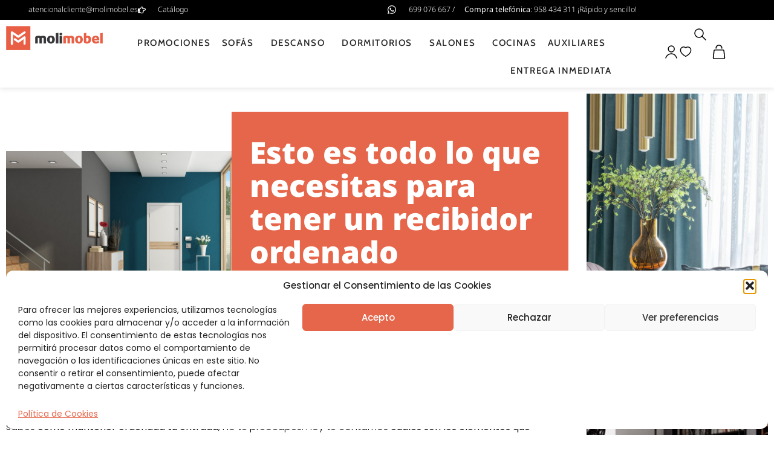

--- FILE ---
content_type: text/html; charset=UTF-8
request_url: https://molimobel.es/blog/como-tener-un-recibidor-ordenado/
body_size: 35434
content:
<!doctype html>
<html lang="es" prefix="og: https://ogp.me/ns#">
<head>
	<meta charset="UTF-8">
	<meta name="viewport" content="width=device-width, initial-scale=1">
	<link rel="profile" href="https://gmpg.org/xfn/11">
					<script>document.documentElement.className = document.documentElement.className + ' yes-js js_active js'</script>
			
<!-- Google Tag Manager for WordPress by gtm4wp.com -->
<script data-cfasync="false" data-pagespeed-no-defer>
	var gtm4wp_datalayer_name = "dataLayer";
	var dataLayer = dataLayer || [];
	const gtm4wp_use_sku_instead = 0;
	const gtm4wp_currency = 'EUR';
	const gtm4wp_product_per_impression = 0;
	const gtm4wp_clear_ecommerce = false;
	const gtm4wp_datalayer_max_timeout = 2000;
</script>
<!-- End Google Tag Manager for WordPress by gtm4wp.com -->
<!-- Optimización para motores de búsqueda de Rank Math -  https://rankmath.com/ -->
<title>Esto es todo lo que necesitas para tener un recibidor ordenado - Molimobel</title>
<meta name="description" content="En el artículo de hoy te contamos cuál es el secreto para tener un recibidor ordenado. ¡Tan sólo necesitas el mueble de entrada adecuado y estos pocos"/>
<meta name="robots" content="follow, index, max-snippet:-1, max-video-preview:-1, max-image-preview:large"/>
<link rel="canonical" href="https://molimobel.es/blog/como-tener-un-recibidor-ordenado/" />
<meta property="og:locale" content="es_ES" />
<meta property="og:type" content="article" />
<meta property="og:title" content="Esto es todo lo que necesitas para tener un recibidor ordenado - Molimobel" />
<meta property="og:description" content="En el artículo de hoy te contamos cuál es el secreto para tener un recibidor ordenado. ¡Tan sólo necesitas el mueble de entrada adecuado y estos pocos" />
<meta property="og:url" content="https://molimobel.es/blog/como-tener-un-recibidor-ordenado/" />
<meta property="og:site_name" content="Molimobel" />
<meta property="article:publisher" content="https://www.facebook.com/molimobel/" />
<meta property="article:section" content="Orden" />
<meta property="og:image" content="https://molimobel.es/wp-content/uploads/2023/03/Imagen-como-tener-un-recibidor-ordenado.jpg" />
<meta property="og:image:secure_url" content="https://molimobel.es/wp-content/uploads/2023/03/Imagen-como-tener-un-recibidor-ordenado.jpg" />
<meta property="og:image:width" content="1200" />
<meta property="og:image:height" content="780" />
<meta property="og:image:alt" content="Cómo tener un recibidor ordenado" />
<meta property="og:image:type" content="image/jpeg" />
<meta property="article:published_time" content="2023-03-03T12:21:38+01:00" />
<meta name="twitter:card" content="summary_large_image" />
<meta name="twitter:title" content="Esto es todo lo que necesitas para tener un recibidor ordenado - Molimobel" />
<meta name="twitter:description" content="En el artículo de hoy te contamos cuál es el secreto para tener un recibidor ordenado. ¡Tan sólo necesitas el mueble de entrada adecuado y estos pocos" />
<meta name="twitter:site" content="@molimobel" />
<meta name="twitter:creator" content="@molimobel" />
<meta name="twitter:image" content="https://molimobel.es/wp-content/uploads/2023/03/Imagen-como-tener-un-recibidor-ordenado.jpg" />
<script type="application/ld+json" class="rank-math-schema">{"@context":"https://schema.org","@graph":[{"@type":"Place","@id":"https://molimobel.es/#place","address":{"@type":"PostalAddress","streetAddress":"Carretera de C\u00f3rdoba, Km 431,","addressLocality":"Atarfe","addressRegion":"Granada","postalCode":"18230","addressCountry":"Espa\u00f1a"}},{"@type":["FurnitureStore","Organization"],"@id":"https://molimobel.es/#organization","name":"Molimobel","url":"https://molimobel.es","sameAs":["https://www.facebook.com/molimobel/","https://twitter.com/molimobel"],"address":{"@type":"PostalAddress","streetAddress":"Carretera de C\u00f3rdoba, Km 431,","addressLocality":"Atarfe","addressRegion":"Granada","postalCode":"18230","addressCountry":"Espa\u00f1a"},"logo":{"@type":"ImageObject","@id":"https://molimobel.es/#logo","url":"https://molimobel.es/wp-content/uploads/logo-molimobel-320-180.jpg","contentUrl":"https://molimobel.es/wp-content/uploads/logo-molimobel-320-180.jpg","caption":"Molimobel","inLanguage":"es","width":"320","height":"180"},"openingHours":["Monday,Tuesday,Wednesday,Thursday,Friday,Saturday 10:00 - 14:00","Monday,Tuesday,Wednesday,Thursday,Friday,Saturday 17:00 - 21:00"],"location":{"@id":"https://molimobel.es/#place"},"image":{"@id":"https://molimobel.es/#logo"},"telephone":"958 43 43 11"},{"@type":"WebSite","@id":"https://molimobel.es/#website","url":"https://molimobel.es","name":"Molimobel","publisher":{"@id":"https://molimobel.es/#organization"},"inLanguage":"es"},{"@type":"ImageObject","@id":"https://molimobel.es/wp-content/uploads/2023/03/Imagen-como-tener-un-recibidor-ordenado.jpg","url":"https://molimobel.es/wp-content/uploads/2023/03/Imagen-como-tener-un-recibidor-ordenado.jpg","width":"1200","height":"780","caption":"C\u00f3mo tener un recibidor ordenado","inLanguage":"es"},{"@type":"BreadcrumbList","@id":"https://molimobel.es/blog/como-tener-un-recibidor-ordenado/#breadcrumb","itemListElement":[{"@type":"ListItem","position":"1","item":{"@id":"https://molimobel.es","name":"Inicio"}},{"@type":"ListItem","position":"2","item":{"@id":"https://molimobel.es/blog/como-tener-un-recibidor-ordenado/","name":"Esto es todo lo que necesitas para tener un recibidor ordenado"}}]},{"@type":"WebPage","@id":"https://molimobel.es/blog/como-tener-un-recibidor-ordenado/#webpage","url":"https://molimobel.es/blog/como-tener-un-recibidor-ordenado/","name":"Esto es todo lo que necesitas para tener un recibidor ordenado - Molimobel","datePublished":"2023-03-03T12:21:38+01:00","dateModified":"2023-03-03T12:21:38+01:00","isPartOf":{"@id":"https://molimobel.es/#website"},"primaryImageOfPage":{"@id":"https://molimobel.es/wp-content/uploads/2023/03/Imagen-como-tener-un-recibidor-ordenado.jpg"},"inLanguage":"es","breadcrumb":{"@id":"https://molimobel.es/blog/como-tener-un-recibidor-ordenado/#breadcrumb"}},{"@type":"Person","@id":"https://molimobel.es/blog/como-tener-un-recibidor-ordenado/#author","name":"Equipo redacci\u00f3n Molimobel","image":{"@type":"ImageObject","@id":"https://secure.gravatar.com/avatar/3dc03b364ff9690f5616820b434eef0da53f0506273dee9d9a14892d0a1d8562?s=96&amp;d=mm&amp;r=g","url":"https://secure.gravatar.com/avatar/3dc03b364ff9690f5616820b434eef0da53f0506273dee9d9a14892d0a1d8562?s=96&amp;d=mm&amp;r=g","caption":"Equipo redacci\u00f3n Molimobel","inLanguage":"es"},"worksFor":{"@id":"https://molimobel.es/#organization"}},{"@type":"BlogPosting","headline":"Esto es todo lo que necesitas para tener un recibidor ordenado - Molimobel","keywords":"recibidor ordenado","datePublished":"2023-03-03T12:21:38+01:00","dateModified":"2023-03-03T12:21:38+01:00","author":{"@id":"https://molimobel.es/blog/como-tener-un-recibidor-ordenado/#author","name":"Equipo redacci\u00f3n Molimobel"},"publisher":{"@id":"https://molimobel.es/#organization"},"description":"En el art\u00edculo de hoy te contamos cu\u00e1l es el secreto para tener un recibidor ordenado. \u00a1Tan s\u00f3lo necesitas el mueble de entrada adecuado y estos pocos","name":"Esto es todo lo que necesitas para tener un recibidor ordenado - Molimobel","@id":"https://molimobel.es/blog/como-tener-un-recibidor-ordenado/#richSnippet","isPartOf":{"@id":"https://molimobel.es/blog/como-tener-un-recibidor-ordenado/#webpage"},"image":{"@id":"https://molimobel.es/wp-content/uploads/2023/03/Imagen-como-tener-un-recibidor-ordenado.jpg"},"inLanguage":"es","mainEntityOfPage":{"@id":"https://molimobel.es/blog/como-tener-un-recibidor-ordenado/#webpage"}}]}</script>
<!-- /Plugin Rank Math WordPress SEO -->

<link rel="alternate" type="application/rss+xml" title="Molimobel &raquo; Feed" href="https://molimobel.es/feed/" />
<link rel="alternate" type="application/rss+xml" title="Molimobel &raquo; Feed de los comentarios" href="https://molimobel.es/comments/feed/" />
<link rel="alternate" type="application/rss+xml" title="Molimobel &raquo; Comentario Esto es todo lo que necesitas para tener un recibidor ordenado del feed" href="https://molimobel.es/blog/como-tener-un-recibidor-ordenado/feed/" />
<link rel="alternate" title="oEmbed (JSON)" type="application/json+oembed" href="https://molimobel.es/wp-json/oembed/1.0/embed?url=https%3A%2F%2Fmolimobel.es%2Fblog%2Fcomo-tener-un-recibidor-ordenado%2F" />
<link rel="alternate" title="oEmbed (XML)" type="text/xml+oembed" href="https://molimobel.es/wp-json/oembed/1.0/embed?url=https%3A%2F%2Fmolimobel.es%2Fblog%2Fcomo-tener-un-recibidor-ordenado%2F&#038;format=xml" />
<style id='wp-img-auto-sizes-contain-inline-css'>
img:is([sizes=auto i],[sizes^="auto," i]){contain-intrinsic-size:3000px 1500px}
/*# sourceURL=wp-img-auto-sizes-contain-inline-css */
</style>
<link rel='stylesheet' id='font-awesome-css' href='https://molimobel.es/wp-content/plugins/woocommerce-ajax-filters/berocket/assets/css/font-awesome.min.css?ver=6.9' media='all' />
<style id='font-awesome-inline-css'>
[data-font="FontAwesome"]:before {font-family: 'FontAwesome' !important;content: attr(data-icon) !important;speak: none !important;font-weight: normal !important;font-variant: normal !important;text-transform: none !important;line-height: 1 !important;font-style: normal !important;-webkit-font-smoothing: antialiased !important;-moz-osx-font-smoothing: grayscale !important;}
/*# sourceURL=font-awesome-inline-css */
</style>
<link rel='stylesheet' id='berocket_aapf_widget-style-css' href='https://molimobel.es/wp-content/plugins/woocommerce-ajax-filters/assets/frontend/css/fullmain.min.css?ver=1.6.9.4' media='all' />
<style id='wp-emoji-styles-inline-css'>

	img.wp-smiley, img.emoji {
		display: inline !important;
		border: none !important;
		box-shadow: none !important;
		height: 1em !important;
		width: 1em !important;
		margin: 0 0.07em !important;
		vertical-align: -0.1em !important;
		background: none !important;
		padding: 0 !important;
	}
/*# sourceURL=wp-emoji-styles-inline-css */
</style>
<link rel='stylesheet' id='wp-block-library-css' href='https://molimobel.es/wp-includes/css/dist/block-library/style.min.css?ver=6.9' media='all' />
<link rel='stylesheet' id='jquery-selectBox-css' href='https://molimobel.es/wp-content/plugins/yith-woocommerce-wishlist/assets/css/jquery.selectBox.css?ver=1.2.0' media='all' />
<link rel='stylesheet' id='woocommerce_prettyPhoto_css-css' href='//molimobel.es/wp-content/plugins/woocommerce/assets/css/prettyPhoto.css?ver=3.1.6' media='all' />
<link rel='stylesheet' id='yith-wcwl-main-css' href='https://molimobel.es/wp-content/plugins/yith-woocommerce-wishlist/assets/css/style.css?ver=4.11.0' media='all' />
<style id='yith-wcwl-main-inline-css'>
 :root { --rounded-corners-radius: 16px; --add-to-cart-rounded-corners-radius: 16px; --color-headers-background: #F4F4F4; --feedback-duration: 3s } 
 :root { --rounded-corners-radius: 16px; --add-to-cart-rounded-corners-radius: 16px; --color-headers-background: #F4F4F4; --feedback-duration: 3s } 
/*# sourceURL=yith-wcwl-main-inline-css */
</style>
<style id='global-styles-inline-css'>
:root{--wp--preset--aspect-ratio--square: 1;--wp--preset--aspect-ratio--4-3: 4/3;--wp--preset--aspect-ratio--3-4: 3/4;--wp--preset--aspect-ratio--3-2: 3/2;--wp--preset--aspect-ratio--2-3: 2/3;--wp--preset--aspect-ratio--16-9: 16/9;--wp--preset--aspect-ratio--9-16: 9/16;--wp--preset--color--black: #000000;--wp--preset--color--cyan-bluish-gray: #abb8c3;--wp--preset--color--white: #ffffff;--wp--preset--color--pale-pink: #f78da7;--wp--preset--color--vivid-red: #cf2e2e;--wp--preset--color--luminous-vivid-orange: #ff6900;--wp--preset--color--luminous-vivid-amber: #fcb900;--wp--preset--color--light-green-cyan: #7bdcb5;--wp--preset--color--vivid-green-cyan: #00d084;--wp--preset--color--pale-cyan-blue: #8ed1fc;--wp--preset--color--vivid-cyan-blue: #0693e3;--wp--preset--color--vivid-purple: #9b51e0;--wp--preset--gradient--vivid-cyan-blue-to-vivid-purple: linear-gradient(135deg,rgb(6,147,227) 0%,rgb(155,81,224) 100%);--wp--preset--gradient--light-green-cyan-to-vivid-green-cyan: linear-gradient(135deg,rgb(122,220,180) 0%,rgb(0,208,130) 100%);--wp--preset--gradient--luminous-vivid-amber-to-luminous-vivid-orange: linear-gradient(135deg,rgb(252,185,0) 0%,rgb(255,105,0) 100%);--wp--preset--gradient--luminous-vivid-orange-to-vivid-red: linear-gradient(135deg,rgb(255,105,0) 0%,rgb(207,46,46) 100%);--wp--preset--gradient--very-light-gray-to-cyan-bluish-gray: linear-gradient(135deg,rgb(238,238,238) 0%,rgb(169,184,195) 100%);--wp--preset--gradient--cool-to-warm-spectrum: linear-gradient(135deg,rgb(74,234,220) 0%,rgb(151,120,209) 20%,rgb(207,42,186) 40%,rgb(238,44,130) 60%,rgb(251,105,98) 80%,rgb(254,248,76) 100%);--wp--preset--gradient--blush-light-purple: linear-gradient(135deg,rgb(255,206,236) 0%,rgb(152,150,240) 100%);--wp--preset--gradient--blush-bordeaux: linear-gradient(135deg,rgb(254,205,165) 0%,rgb(254,45,45) 50%,rgb(107,0,62) 100%);--wp--preset--gradient--luminous-dusk: linear-gradient(135deg,rgb(255,203,112) 0%,rgb(199,81,192) 50%,rgb(65,88,208) 100%);--wp--preset--gradient--pale-ocean: linear-gradient(135deg,rgb(255,245,203) 0%,rgb(182,227,212) 50%,rgb(51,167,181) 100%);--wp--preset--gradient--electric-grass: linear-gradient(135deg,rgb(202,248,128) 0%,rgb(113,206,126) 100%);--wp--preset--gradient--midnight: linear-gradient(135deg,rgb(2,3,129) 0%,rgb(40,116,252) 100%);--wp--preset--font-size--small: 13px;--wp--preset--font-size--medium: 20px;--wp--preset--font-size--large: 36px;--wp--preset--font-size--x-large: 42px;--wp--preset--spacing--20: 0.44rem;--wp--preset--spacing--30: 0.67rem;--wp--preset--spacing--40: 1rem;--wp--preset--spacing--50: 1.5rem;--wp--preset--spacing--60: 2.25rem;--wp--preset--spacing--70: 3.38rem;--wp--preset--spacing--80: 5.06rem;--wp--preset--shadow--natural: 6px 6px 9px rgba(0, 0, 0, 0.2);--wp--preset--shadow--deep: 12px 12px 50px rgba(0, 0, 0, 0.4);--wp--preset--shadow--sharp: 6px 6px 0px rgba(0, 0, 0, 0.2);--wp--preset--shadow--outlined: 6px 6px 0px -3px rgb(255, 255, 255), 6px 6px rgb(0, 0, 0);--wp--preset--shadow--crisp: 6px 6px 0px rgb(0, 0, 0);}:root { --wp--style--global--content-size: 800px;--wp--style--global--wide-size: 1200px; }:where(body) { margin: 0; }.wp-site-blocks > .alignleft { float: left; margin-right: 2em; }.wp-site-blocks > .alignright { float: right; margin-left: 2em; }.wp-site-blocks > .aligncenter { justify-content: center; margin-left: auto; margin-right: auto; }:where(.wp-site-blocks) > * { margin-block-start: 24px; margin-block-end: 0; }:where(.wp-site-blocks) > :first-child { margin-block-start: 0; }:where(.wp-site-blocks) > :last-child { margin-block-end: 0; }:root { --wp--style--block-gap: 24px; }:root :where(.is-layout-flow) > :first-child{margin-block-start: 0;}:root :where(.is-layout-flow) > :last-child{margin-block-end: 0;}:root :where(.is-layout-flow) > *{margin-block-start: 24px;margin-block-end: 0;}:root :where(.is-layout-constrained) > :first-child{margin-block-start: 0;}:root :where(.is-layout-constrained) > :last-child{margin-block-end: 0;}:root :where(.is-layout-constrained) > *{margin-block-start: 24px;margin-block-end: 0;}:root :where(.is-layout-flex){gap: 24px;}:root :where(.is-layout-grid){gap: 24px;}.is-layout-flow > .alignleft{float: left;margin-inline-start: 0;margin-inline-end: 2em;}.is-layout-flow > .alignright{float: right;margin-inline-start: 2em;margin-inline-end: 0;}.is-layout-flow > .aligncenter{margin-left: auto !important;margin-right: auto !important;}.is-layout-constrained > .alignleft{float: left;margin-inline-start: 0;margin-inline-end: 2em;}.is-layout-constrained > .alignright{float: right;margin-inline-start: 2em;margin-inline-end: 0;}.is-layout-constrained > .aligncenter{margin-left: auto !important;margin-right: auto !important;}.is-layout-constrained > :where(:not(.alignleft):not(.alignright):not(.alignfull)){max-width: var(--wp--style--global--content-size);margin-left: auto !important;margin-right: auto !important;}.is-layout-constrained > .alignwide{max-width: var(--wp--style--global--wide-size);}body .is-layout-flex{display: flex;}.is-layout-flex{flex-wrap: wrap;align-items: center;}.is-layout-flex > :is(*, div){margin: 0;}body .is-layout-grid{display: grid;}.is-layout-grid > :is(*, div){margin: 0;}body{padding-top: 0px;padding-right: 0px;padding-bottom: 0px;padding-left: 0px;}a:where(:not(.wp-element-button)){text-decoration: underline;}:root :where(.wp-element-button, .wp-block-button__link){background-color: #32373c;border-width: 0;color: #fff;font-family: inherit;font-size: inherit;font-style: inherit;font-weight: inherit;letter-spacing: inherit;line-height: inherit;padding-top: calc(0.667em + 2px);padding-right: calc(1.333em + 2px);padding-bottom: calc(0.667em + 2px);padding-left: calc(1.333em + 2px);text-decoration: none;text-transform: inherit;}.has-black-color{color: var(--wp--preset--color--black) !important;}.has-cyan-bluish-gray-color{color: var(--wp--preset--color--cyan-bluish-gray) !important;}.has-white-color{color: var(--wp--preset--color--white) !important;}.has-pale-pink-color{color: var(--wp--preset--color--pale-pink) !important;}.has-vivid-red-color{color: var(--wp--preset--color--vivid-red) !important;}.has-luminous-vivid-orange-color{color: var(--wp--preset--color--luminous-vivid-orange) !important;}.has-luminous-vivid-amber-color{color: var(--wp--preset--color--luminous-vivid-amber) !important;}.has-light-green-cyan-color{color: var(--wp--preset--color--light-green-cyan) !important;}.has-vivid-green-cyan-color{color: var(--wp--preset--color--vivid-green-cyan) !important;}.has-pale-cyan-blue-color{color: var(--wp--preset--color--pale-cyan-blue) !important;}.has-vivid-cyan-blue-color{color: var(--wp--preset--color--vivid-cyan-blue) !important;}.has-vivid-purple-color{color: var(--wp--preset--color--vivid-purple) !important;}.has-black-background-color{background-color: var(--wp--preset--color--black) !important;}.has-cyan-bluish-gray-background-color{background-color: var(--wp--preset--color--cyan-bluish-gray) !important;}.has-white-background-color{background-color: var(--wp--preset--color--white) !important;}.has-pale-pink-background-color{background-color: var(--wp--preset--color--pale-pink) !important;}.has-vivid-red-background-color{background-color: var(--wp--preset--color--vivid-red) !important;}.has-luminous-vivid-orange-background-color{background-color: var(--wp--preset--color--luminous-vivid-orange) !important;}.has-luminous-vivid-amber-background-color{background-color: var(--wp--preset--color--luminous-vivid-amber) !important;}.has-light-green-cyan-background-color{background-color: var(--wp--preset--color--light-green-cyan) !important;}.has-vivid-green-cyan-background-color{background-color: var(--wp--preset--color--vivid-green-cyan) !important;}.has-pale-cyan-blue-background-color{background-color: var(--wp--preset--color--pale-cyan-blue) !important;}.has-vivid-cyan-blue-background-color{background-color: var(--wp--preset--color--vivid-cyan-blue) !important;}.has-vivid-purple-background-color{background-color: var(--wp--preset--color--vivid-purple) !important;}.has-black-border-color{border-color: var(--wp--preset--color--black) !important;}.has-cyan-bluish-gray-border-color{border-color: var(--wp--preset--color--cyan-bluish-gray) !important;}.has-white-border-color{border-color: var(--wp--preset--color--white) !important;}.has-pale-pink-border-color{border-color: var(--wp--preset--color--pale-pink) !important;}.has-vivid-red-border-color{border-color: var(--wp--preset--color--vivid-red) !important;}.has-luminous-vivid-orange-border-color{border-color: var(--wp--preset--color--luminous-vivid-orange) !important;}.has-luminous-vivid-amber-border-color{border-color: var(--wp--preset--color--luminous-vivid-amber) !important;}.has-light-green-cyan-border-color{border-color: var(--wp--preset--color--light-green-cyan) !important;}.has-vivid-green-cyan-border-color{border-color: var(--wp--preset--color--vivid-green-cyan) !important;}.has-pale-cyan-blue-border-color{border-color: var(--wp--preset--color--pale-cyan-blue) !important;}.has-vivid-cyan-blue-border-color{border-color: var(--wp--preset--color--vivid-cyan-blue) !important;}.has-vivid-purple-border-color{border-color: var(--wp--preset--color--vivid-purple) !important;}.has-vivid-cyan-blue-to-vivid-purple-gradient-background{background: var(--wp--preset--gradient--vivid-cyan-blue-to-vivid-purple) !important;}.has-light-green-cyan-to-vivid-green-cyan-gradient-background{background: var(--wp--preset--gradient--light-green-cyan-to-vivid-green-cyan) !important;}.has-luminous-vivid-amber-to-luminous-vivid-orange-gradient-background{background: var(--wp--preset--gradient--luminous-vivid-amber-to-luminous-vivid-orange) !important;}.has-luminous-vivid-orange-to-vivid-red-gradient-background{background: var(--wp--preset--gradient--luminous-vivid-orange-to-vivid-red) !important;}.has-very-light-gray-to-cyan-bluish-gray-gradient-background{background: var(--wp--preset--gradient--very-light-gray-to-cyan-bluish-gray) !important;}.has-cool-to-warm-spectrum-gradient-background{background: var(--wp--preset--gradient--cool-to-warm-spectrum) !important;}.has-blush-light-purple-gradient-background{background: var(--wp--preset--gradient--blush-light-purple) !important;}.has-blush-bordeaux-gradient-background{background: var(--wp--preset--gradient--blush-bordeaux) !important;}.has-luminous-dusk-gradient-background{background: var(--wp--preset--gradient--luminous-dusk) !important;}.has-pale-ocean-gradient-background{background: var(--wp--preset--gradient--pale-ocean) !important;}.has-electric-grass-gradient-background{background: var(--wp--preset--gradient--electric-grass) !important;}.has-midnight-gradient-background{background: var(--wp--preset--gradient--midnight) !important;}.has-small-font-size{font-size: var(--wp--preset--font-size--small) !important;}.has-medium-font-size{font-size: var(--wp--preset--font-size--medium) !important;}.has-large-font-size{font-size: var(--wp--preset--font-size--large) !important;}.has-x-large-font-size{font-size: var(--wp--preset--font-size--x-large) !important;}
:root :where(.wp-block-pullquote){font-size: 1.5em;line-height: 1.6;}
/*# sourceURL=global-styles-inline-css */
</style>
<link rel='stylesheet' id='acoplw-style-css' href='https://molimobel.es/wp-content/plugins/aco-product-labels-for-woocommerce/includes/../assets/css/frontend.css?ver=1.5.12' media='all' />
<link rel='stylesheet' id='woo-shipping-display-mode-css' href='https://molimobel.es/wp-content/plugins/woo-shipping-display-mode/public/css/woo-shipping-display-mode-public.css?ver=1.0.0' media='all' />
<link rel='stylesheet' id='woocommerce-layout-css' href='https://molimobel.es/wp-content/plugins/woocommerce/assets/css/woocommerce-layout.css?ver=10.4.3' media='all' />
<link rel='stylesheet' id='woocommerce-smallscreen-css' href='https://molimobel.es/wp-content/plugins/woocommerce/assets/css/woocommerce-smallscreen.css?ver=10.4.3' media='only screen and (max-width: 768px)' />
<link rel='stylesheet' id='woocommerce-general-css' href='https://molimobel.es/wp-content/plugins/woocommerce/assets/css/woocommerce.css?ver=10.4.3' media='all' />
<style id='woocommerce-inline-inline-css'>
.woocommerce form .form-row .required { visibility: visible; }
/*# sourceURL=woocommerce-inline-inline-css */
</style>
<link rel='stylesheet' id='cmplz-general-css' href='https://molimobel.es/wp-content/plugins/complianz-gdpr/assets/css/cookieblocker.min.css?ver=1765940157' media='all' />
<link rel='stylesheet' id='woo-variation-swatches-css' href='https://molimobel.es/wp-content/plugins/woo-variation-swatches/assets/css/frontend.min.css?ver=1764077134' media='all' />
<style id='woo-variation-swatches-inline-css'>
:root {
--wvs-tick:url("data:image/svg+xml;utf8,%3Csvg filter='drop-shadow(0px 0px 2px rgb(0 0 0 / .8))' xmlns='http://www.w3.org/2000/svg'  viewBox='0 0 30 30'%3E%3Cpath fill='none' stroke='%23ffffff' stroke-linecap='round' stroke-linejoin='round' stroke-width='4' d='M4 16L11 23 27 7'/%3E%3C/svg%3E");

--wvs-cross:url("data:image/svg+xml;utf8,%3Csvg filter='drop-shadow(0px 0px 5px rgb(255 255 255 / .6))' xmlns='http://www.w3.org/2000/svg' width='72px' height='72px' viewBox='0 0 24 24'%3E%3Cpath fill='none' stroke='%23ff0000' stroke-linecap='round' stroke-width='0.6' d='M5 5L19 19M19 5L5 19'/%3E%3C/svg%3E");
--wvs-single-product-item-width:30px;
--wvs-single-product-item-height:30px;
--wvs-single-product-item-font-size:16px}
/*# sourceURL=woo-variation-swatches-inline-css */
</style>
<link rel='stylesheet' id='hello-elementor-css' href='https://molimobel.es/wp-content/themes/hello-elementor/assets/css/reset.css?ver=3.4.5' media='all' />
<link rel='stylesheet' id='hello-elementor-theme-style-css' href='https://molimobel.es/wp-content/themes/hello-elementor/assets/css/theme.css?ver=3.4.5' media='all' />
<link rel='stylesheet' id='hello-elementor-header-footer-css' href='https://molimobel.es/wp-content/themes/hello-elementor/assets/css/header-footer.css?ver=3.4.5' media='all' />
<link rel='stylesheet' id='elementor-frontend-css' href='https://molimobel.es/wp-content/uploads/elementor/css/custom-frontend.min.css?ver=1769396065' media='all' />
<link rel='stylesheet' id='elementor-post-17763-css' href='https://molimobel.es/wp-content/uploads/elementor/css/post-17763.css?ver=1769396065' media='all' />
<link rel='stylesheet' id='widget-icon-list-css' href='https://molimobel.es/wp-content/uploads/elementor/css/custom-widget-icon-list.min.css?ver=1769396065' media='all' />
<link rel='stylesheet' id='widget-image-css' href='https://molimobel.es/wp-content/plugins/elementor/assets/css/widget-image.min.css?ver=3.34.0' media='all' />
<link rel='stylesheet' id='widget-nav-menu-css' href='https://molimobel.es/wp-content/uploads/elementor/css/custom-pro-widget-nav-menu.min.css?ver=1769396065' media='all' />
<link rel='stylesheet' id='widget-search-form-css' href='https://molimobel.es/wp-content/plugins/elementor-pro/assets/css/widget-search-form.min.css?ver=3.34.0' media='all' />
<link rel='stylesheet' id='widget-woocommerce-menu-cart-css' href='https://molimobel.es/wp-content/uploads/elementor/css/custom-pro-widget-woocommerce-menu-cart.min.css?ver=1769396065' media='all' />
<link rel='stylesheet' id='e-sticky-css' href='https://molimobel.es/wp-content/plugins/elementor-pro/assets/css/modules/sticky.min.css?ver=3.34.0' media='all' />
<link rel='stylesheet' id='widget-social-icons-css' href='https://molimobel.es/wp-content/plugins/elementor/assets/css/widget-social-icons.min.css?ver=3.34.0' media='all' />
<link rel='stylesheet' id='e-apple-webkit-css' href='https://molimobel.es/wp-content/uploads/elementor/css/custom-apple-webkit.min.css?ver=1769396065' media='all' />
<link rel='stylesheet' id='widget-heading-css' href='https://molimobel.es/wp-content/plugins/elementor/assets/css/widget-heading.min.css?ver=3.34.0' media='all' />
<link rel='stylesheet' id='widget-divider-css' href='https://molimobel.es/wp-content/plugins/elementor/assets/css/widget-divider.min.css?ver=3.34.0' media='all' />
<link rel='stylesheet' id='widget-share-buttons-css' href='https://molimobel.es/wp-content/plugins/elementor-pro/assets/css/widget-share-buttons.min.css?ver=3.34.0' media='all' />
<link rel='stylesheet' id='widget-post-navigation-css' href='https://molimobel.es/wp-content/plugins/elementor-pro/assets/css/widget-post-navigation.min.css?ver=3.34.0' media='all' />
<link rel='stylesheet' id='e-animation-fadeInUp-css' href='https://molimobel.es/wp-content/plugins/elementor/assets/lib/animations/styles/fadeInUp.min.css?ver=3.34.0' media='all' />
<link rel='stylesheet' id='swiper-css' href='https://molimobel.es/wp-content/plugins/elementor/assets/lib/swiper/v8/css/swiper.min.css?ver=8.4.5' media='all' />
<link rel='stylesheet' id='e-swiper-css' href='https://molimobel.es/wp-content/plugins/elementor/assets/css/conditionals/e-swiper.min.css?ver=3.34.0' media='all' />
<link rel='stylesheet' id='widget-slides-css' href='https://molimobel.es/wp-content/uploads/elementor/css/custom-pro-widget-slides.min.css?ver=1769396065' media='all' />
<link rel='stylesheet' id='widget-posts-css' href='https://molimobel.es/wp-content/plugins/elementor-pro/assets/css/widget-posts.min.css?ver=3.34.0' media='all' />
<link rel='stylesheet' id='font-awesome-5-all-css' href='https://molimobel.es/wp-content/plugins/elementor/assets/lib/font-awesome/css/all.min.css?ver=3.34.0' media='all' />
<link rel='stylesheet' id='font-awesome-4-shim-css' href='https://molimobel.es/wp-content/plugins/elementor/assets/lib/font-awesome/css/v4-shims.min.css?ver=3.34.0' media='all' />
<link rel='stylesheet' id='elementor-post-26834-css' href='https://molimobel.es/wp-content/uploads/elementor/css/post-26834.css?ver=1769396066' media='all' />
<link rel='stylesheet' id='elementor-post-17774-css' href='https://molimobel.es/wp-content/uploads/elementor/css/post-17774.css?ver=1769396066' media='all' />
<link rel='stylesheet' id='elementor-post-19730-css' href='https://molimobel.es/wp-content/uploads/elementor/css/post-19730.css?ver=1769396066' media='all' />
<link rel='stylesheet' id='elementor-gf-local-notosans-css' href='https://molimobel.es/wp-content/uploads/elementor/google-fonts/css/notosans.css?ver=1742282316' media='all' />
<link rel='stylesheet' id='elementor-gf-local-poppins-css' href='https://molimobel.es/wp-content/uploads/elementor/google-fonts/css/poppins.css?ver=1742282318' media='all' />
<link rel='stylesheet' id='elementor-gf-local-cabin-css' href='https://molimobel.es/wp-content/uploads/elementor/google-fonts/css/cabin.css?ver=1742282320' media='all' />
<link rel='stylesheet' id='elementor-gf-local-averagesans-css' href='https://molimobel.es/wp-content/uploads/elementor/google-fonts/css/averagesans.css?ver=1742282320' media='all' />
<link rel='stylesheet' id='elementor-gf-local-rubik-css' href='https://molimobel.es/wp-content/uploads/elementor/google-fonts/css/rubik.css?ver=1742282325' media='all' />
<script src="https://molimobel.es/wp-includes/js/jquery/jquery.min.js?ver=3.7.1" id="jquery-core-js"></script>
<script src="https://molimobel.es/wp-includes/js/jquery/jquery-migrate.min.js?ver=3.4.1" id="jquery-migrate-js"></script>
<script id="acoplw-script-js-extra">
var acoplw_frontend_object = {"classname":"","enablejquery":"0"};
//# sourceURL=acoplw-script-js-extra
</script>
<script src="https://molimobel.es/wp-content/plugins/aco-product-labels-for-woocommerce/includes/../assets/js/frontend.js?ver=1.5.12" id="acoplw-script-js"></script>
<script id="woo-shipping-display-mode-js-extra">
var wsdm_params = {"shipping_format":"select","is_blocks_enabled":"","shipping_options_label":"Shipping options"};
//# sourceURL=woo-shipping-display-mode-js-extra
</script>
<script src="https://molimobel.es/wp-content/plugins/woo-shipping-display-mode/public/js/woo-shipping-display-mode-public.js?ver=1.0.0" id="woo-shipping-display-mode-js"></script>
<script src="https://molimobel.es/wp-content/plugins/woocommerce/assets/js/jquery-blockui/jquery.blockUI.min.js?ver=2.7.0-wc.10.4.3" id="wc-jquery-blockui-js" data-wp-strategy="defer"></script>
<script id="wc-add-to-cart-js-extra">
var wc_add_to_cart_params = {"ajax_url":"/wp-admin/admin-ajax.php","wc_ajax_url":"/?wc-ajax=%%endpoint%%","i18n_view_cart":"Ver carrito","cart_url":"https://molimobel.es/carrito/","is_cart":"","cart_redirect_after_add":"no"};
//# sourceURL=wc-add-to-cart-js-extra
</script>
<script src="https://molimobel.es/wp-content/plugins/woocommerce/assets/js/frontend/add-to-cart.min.js?ver=10.4.3" id="wc-add-to-cart-js" defer data-wp-strategy="defer"></script>
<script src="https://molimobel.es/wp-content/plugins/woocommerce/assets/js/js-cookie/js.cookie.min.js?ver=2.1.4-wc.10.4.3" id="wc-js-cookie-js" defer data-wp-strategy="defer"></script>
<script id="woocommerce-js-extra">
var woocommerce_params = {"ajax_url":"/wp-admin/admin-ajax.php","wc_ajax_url":"/?wc-ajax=%%endpoint%%","i18n_password_show":"Mostrar contrase\u00f1a","i18n_password_hide":"Ocultar contrase\u00f1a"};
//# sourceURL=woocommerce-js-extra
</script>
<script src="https://molimobel.es/wp-content/plugins/woocommerce/assets/js/frontend/woocommerce.min.js?ver=10.4.3" id="woocommerce-js" defer data-wp-strategy="defer"></script>
<script src="https://molimobel.es/wp-content/plugins/elementor/assets/lib/font-awesome/js/v4-shims.min.js?ver=3.34.0" id="font-awesome-4-shim-js"></script>
<link rel="https://api.w.org/" href="https://molimobel.es/wp-json/" /><link rel="alternate" title="JSON" type="application/json" href="https://molimobel.es/wp-json/wp/v2/posts/29522" /><link rel="EditURI" type="application/rsd+xml" title="RSD" href="https://molimobel.es/xmlrpc.php?rsd" />
<meta name="generator" content="WordPress 6.9" />
<link rel='shortlink' href='https://molimobel.es/?p=29522' />

<!-- This website runs the Product Feed PRO for WooCommerce by AdTribes.io plugin - version woocommercesea_option_installed_version -->
<style></style><!-- This site is powered by WooCommerce Redsys Gateway Light v.6.5.0 - https://es.wordpress.org/plugins/woo-redsys-gateway-light/ -->			<style>.cmplz-hidden {
					display: none !important;
				}</style>
<!-- Google Tag Manager for WordPress by gtm4wp.com -->
<!-- GTM Container placement set to manual -->
<script data-cfasync="false" data-pagespeed-no-defer>
	var dataLayer_content = {"pagePostType":"post","pagePostType2":"single-post","pageCategory":["orden"],"pagePostAuthor":"Equipo redacción Molimobel"};
	dataLayer.push( dataLayer_content );
</script>
<script data-cfasync="false" data-pagespeed-no-defer>
(function(w,d,s,l,i){w[l]=w[l]||[];w[l].push({'gtm.start':
new Date().getTime(),event:'gtm.js'});var f=d.getElementsByTagName(s)[0],
j=d.createElement(s),dl=l!='dataLayer'?'&l='+l:'';j.async=true;j.src=
'//www.googletagmanager.com/gtm.js?id='+i+dl;f.parentNode.insertBefore(j,f);
})(window,document,'script','dataLayer','GTM-MHV23Q5');
</script>
<!-- End Google Tag Manager for WordPress by gtm4wp.com -->	<noscript><style>.woocommerce-product-gallery{ opacity: 1 !important; }</style></noscript>
	<meta name="generator" content="Elementor 3.34.0; features: e_font_icon_svg, additional_custom_breakpoints; settings: css_print_method-external, google_font-enabled, font_display-auto">
			<style>
				.e-con.e-parent:nth-of-type(n+4):not(.e-lazyloaded):not(.e-no-lazyload),
				.e-con.e-parent:nth-of-type(n+4):not(.e-lazyloaded):not(.e-no-lazyload) * {
					background-image: none !important;
				}
				@media screen and (max-height: 1024px) {
					.e-con.e-parent:nth-of-type(n+3):not(.e-lazyloaded):not(.e-no-lazyload),
					.e-con.e-parent:nth-of-type(n+3):not(.e-lazyloaded):not(.e-no-lazyload) * {
						background-image: none !important;
					}
				}
				@media screen and (max-height: 640px) {
					.e-con.e-parent:nth-of-type(n+2):not(.e-lazyloaded):not(.e-no-lazyload),
					.e-con.e-parent:nth-of-type(n+2):not(.e-lazyloaded):not(.e-no-lazyload) * {
						background-image: none !important;
					}
				}
			</style>
			<link rel="icon" href="https://molimobel.es/wp-content/uploads/2017/09/cropped-logo-molimobel-2-32x32.png" sizes="32x32" />
<link rel="icon" href="https://molimobel.es/wp-content/uploads/2017/09/cropped-logo-molimobel-2-192x192.png" sizes="192x192" />
<link rel="apple-touch-icon" href="https://molimobel.es/wp-content/uploads/2017/09/cropped-logo-molimobel-2-180x180.png" />
<meta name="msapplication-TileImage" content="https://molimobel.es/wp-content/uploads/2017/09/cropped-logo-molimobel-2-270x270.png" />
		<style id="wp-custom-css">
			.woocommerce ul.products li.product .button{
	display: none;
	
}

.description{
	font-family: poppins;
	font-weight: 400;
	font-size: 14px;
	color: #54595F;
	
}

.description:hover{
	font-family: poppins;
	font-weight: 400;
	font-size: 14px;
	color: #54595F;
	
}
.woocommerce-LoopProduct-link .woocommerce-loop-product__link
a:active{
	color: black !important;
	
	;
}

.woocommerce-cart .wc-proceed-to-checkout a.checkout-button{
	background-color: #E95F46;
}

.woocommerce #payment #place_order, .woocommerce-page #payment #place_order{
	background-color:#E95F46;
	
}

.price {
    font-size: 1.3em !important;
    font-family: 'Poppins' !important;
    font-weight: 600 !important;
    color: #E35A3B !important;
   
}

.woocommerce-Price-amount.amount{
    color: #D6401F !important;
   
}

ul.flex-direction-nav {
    position: absolute;
    top: 30%;
    z-index: 99999;
    width: 100%;
    left: 0;
    margin: 0;
    padding: 0px;
    list-style: none;}

li.flex-nav-prev {float: left;}
li.flex-nav-next {float: right;}
a.flex-next {visibility:hidden;}
a.flex-prev {visibility:hidden;}

a.flex-next::after {
    visibility:visible;content: '\f054';
    font-family: 'Font Awesome 5 Free';
    margin-right:15px;
    font-size: 20px;   
    font-weight: bold;
}
a.flex-prev::before {
    visibility:visible;
    content: '\f053';
    font-family: 'Font Awesome 5 Free';   
    margin-left: 10px;
    font-size: 20px;
    font-weight: bold;
}
ul.flex-direction-nav li a {
    color: #ccc;
}
ul.flex-direction-nav li a:hover {
    text-decoration: none;
}
.nickx-slider-for .zoomImg {
    display: none !important;
}
	
.irs--flat .irs-handle>i:first-child {
    background-color: transparent;
}
		</style>
		</head>
<body data-cmplz=1 class="wp-singular post-template-default single single-post postid-29522 single-format-standard wp-custom-logo wp-embed-responsive wp-theme-hello-elementor theme-hello-elementor wsdm-shipping-select-mode woocommerce-no-js woo-variation-swatches wvs-behavior-blur wvs-theme-hello-elementor wvs-show-label wvs-tooltip hello-elementor-default elementor-default elementor-kit-17763 elementor-page-19730">


<!-- GTM Container placement set to manual -->
<!-- Google Tag Manager (noscript) -->
				<noscript><iframe src="https://www.googletagmanager.com/ns.html?id=GTM-MHV23Q5" height="0" width="0" style="display:none;visibility:hidden" aria-hidden="true"></iframe></noscript>
<!-- End Google Tag Manager (noscript) --><style>
    .dd-search--svg-icon .dd-search__icon svg {
        width: 30px;
        height: auto;
        color: black;
    }
</style>

<script>
    var customSearchIcon = `<svg width="800px" height="800px" viewBox="0 0 24 24" fill="none" xmlns="http://www.w3.org/2000/svg">
<path d="M10 17C13.866 17 17 13.866 17 10C17 6.13401 13.866 3 10 3C6.13401 3 3 6.13401 3 10C3 13.866 6.13401 17 10 17Z" stroke="#000000" stroke-width="1.5" stroke-linecap="round" stroke-linejoin="round"/>
<path d="M20.9992 21L14.9492 14.95" stroke="#000000" stroke-width="1.5" stroke-linecap="round" stroke-linejoin="round"/>
</svg>
  `;
    var customLabel = `<span class="elementor-screen-only">Search</span>`;
    document.querySelectorAll('.dd-search--svg-icon .elementor-search-form__icon, .dd-search--svg-icon .elementor-search-form__toggle, .dd-search--svg-icon .elementor-search-form__submit').forEach((el) => {
        el.classList.add("dd-search__icon");
        el.innerHTML = customSearchIcon + customLabel;
    });
</script>

<a class="skip-link screen-reader-text" href="#content">Ir al contenido</a>

		<header data-elementor-type="header" data-elementor-id="26834" class="elementor elementor-26834 elementor-location-header" data-elementor-post-type="elementor_library">
			<div class="elementor-element elementor-element-aef4183 e-con-full e-flex e-con e-parent" data-id="aef4183" data-element_type="container" data-settings="{&quot;background_background&quot;:&quot;classic&quot;}">
		<div class="elementor-element elementor-element-bee5651 elementor-hidden-mobile_extra elementor-hidden-mobile e-con-full e-flex e-con e-child" data-id="bee5651" data-element_type="container">
				<div class="elementor-element elementor-element-f0ac35c elementor-icon-list--layout-inline elementor-align-start elementor-mobile-align-center elementor-list-item-link-full_width elementor-widget elementor-widget-icon-list" data-id="f0ac35c" data-element_type="widget" data-widget_type="icon-list.default">
				<div class="elementor-widget-container">
							<ul class="elementor-icon-list-items elementor-inline-items">
							<li class="elementor-icon-list-item elementor-inline-item">
											<a href="mailto:atencionalcliente@molimobel.es">

												<span class="elementor-icon-list-icon">
							<i aria-hidden="true" class="novaicon ui-1_email-83"></i>						</span>
										<span class="elementor-icon-list-text">atencionalcliente@molimobel.es</span>
											</a>
									</li>
								<li class="elementor-icon-list-item elementor-inline-item">
											<span class="elementor-icon-list-icon">
							<svg aria-hidden="true" class="e-font-icon-svg e-far-hand-point-right" viewBox="0 0 512 512" xmlns="http://www.w3.org/2000/svg"><path d="M428.8 137.6h-86.177a115.52 115.52 0 0 0 2.176-22.4c0-47.914-35.072-83.2-92-83.2-45.314 0-57.002 48.537-75.707 78.784-7.735 12.413-16.994 23.317-25.851 33.253l-.131.146-.129.148C135.662 161.807 127.764 168 120.8 168h-2.679c-5.747-4.952-13.536-8-22.12-8H32c-17.673 0-32 12.894-32 28.8v230.4C0 435.106 14.327 448 32 448h64c8.584 0 16.373-3.048 22.12-8h2.679c28.688 0 67.137 40 127.2 40h21.299c62.542 0 98.8-38.658 99.94-91.145 12.482-17.813 18.491-40.785 15.985-62.791A93.148 93.148 0 0 0 393.152 304H428.8c45.435 0 83.2-37.584 83.2-83.2 0-45.099-38.101-83.2-83.2-83.2zm0 118.4h-91.026c12.837 14.669 14.415 42.825-4.95 61.05 11.227 19.646 1.687 45.624-12.925 53.625 6.524 39.128-10.076 61.325-50.6 61.325H248c-45.491 0-77.21-35.913-120-39.676V215.571c25.239-2.964 42.966-21.222 59.075-39.596 11.275-12.65 21.725-25.3 30.799-39.875C232.355 112.712 244.006 80 252.8 80c23.375 0 44 8.8 44 35.2 0 35.2-26.4 53.075-26.4 70.4h158.4c18.425 0 35.2 16.5 35.2 35.2 0 18.975-16.225 35.2-35.2 35.2zM88 384c0 13.255-10.745 24-24 24s-24-10.745-24-24 10.745-24 24-24 24 10.745 24 24z"></path></svg>						</span>
										<span class="elementor-icon-list-text">Catálogo</span>
									</li>
						</ul>
						</div>
				</div>
				</div>
		<div class="elementor-element elementor-element-5cadc72 e-con-full e-flex e-con e-child" data-id="5cadc72" data-element_type="container">
				<div class="elementor-element elementor-element-97feed9 elementor-icon-list--layout-inline elementor-align-end elementor-mobile-align-center elementor-mobile_extra-align-center elementor-list-item-link-full_width elementor-widget elementor-widget-icon-list" data-id="97feed9" data-element_type="widget" data-widget_type="icon-list.default">
				<div class="elementor-widget-container">
							<ul class="elementor-icon-list-items elementor-inline-items">
							<li class="elementor-icon-list-item elementor-inline-item">
											<a href="tel:+34699076667">

												<span class="elementor-icon-list-icon">
							<svg aria-hidden="true" class="e-font-icon-svg e-fab-whatsapp" viewBox="0 0 448 512" xmlns="http://www.w3.org/2000/svg"><path d="M380.9 97.1C339 55.1 283.2 32 223.9 32c-122.4 0-222 99.6-222 222 0 39.1 10.2 77.3 29.6 111L0 480l117.7-30.9c32.4 17.7 68.9 27 106.1 27h.1c122.3 0 224.1-99.6 224.1-222 0-59.3-25.2-115-67.1-157zm-157 341.6c-33.2 0-65.7-8.9-94-25.7l-6.7-4-69.8 18.3L72 359.2l-4.4-7c-18.5-29.4-28.2-63.3-28.2-98.2 0-101.7 82.8-184.5 184.6-184.5 49.3 0 95.6 19.2 130.4 54.1 34.8 34.9 56.2 81.2 56.1 130.5 0 101.8-84.9 184.6-186.6 184.6zm101.2-138.2c-5.5-2.8-32.8-16.2-37.9-18-5.1-1.9-8.8-2.8-12.5 2.8-3.7 5.6-14.3 18-17.6 21.8-3.2 3.7-6.5 4.2-12 1.4-32.6-16.3-54-29.1-75.5-66-5.7-9.8 5.7-9.1 16.3-30.3 1.8-3.7.9-6.9-.5-9.7-1.4-2.8-12.5-30.1-17.1-41.2-4.5-10.8-9.1-9.3-12.5-9.5-3.2-.2-6.9-.2-10.6-.2-3.7 0-9.7 1.4-14.8 6.9-5.1 5.6-19.4 19-19.4 46.3 0 27.3 19.9 53.7 22.6 57.4 2.8 3.7 39.1 59.7 94.8 83.8 35.2 15.2 49 16.5 66.6 13.9 10.7-1.6 32.8-13.4 37.4-26.4 4.6-13 4.6-24.1 3.2-26.4-1.3-2.5-5-3.9-10.5-6.6z"></path></svg>						</span>
										<span class="elementor-icon-list-text">699 076 667 /</span>
											</a>
									</li>
								<li class="elementor-icon-list-item elementor-inline-item">
											<a href="tel:+34958434311">

												<span class="elementor-icon-list-icon">
													</span>
										<span class="elementor-icon-list-text"><b>Compra telefónica</b>: 958 434 311 ¡Rápido y sencillo!</span>
											</a>
									</li>
						</ul>
						</div>
				</div>
				</div>
				</div>
		<div class="elementor-element elementor-element-a03548a e-con-full e-flex e-con e-parent" data-id="a03548a" data-element_type="container" data-settings="{&quot;background_background&quot;:&quot;classic&quot;,&quot;sticky&quot;:&quot;top&quot;,&quot;sticky_on&quot;:[&quot;widescreen&quot;,&quot;desktop&quot;,&quot;laptop&quot;,&quot;tablet_extra&quot;,&quot;tablet&quot;,&quot;mobile_extra&quot;,&quot;mobile&quot;],&quot;sticky_offset&quot;:0,&quot;sticky_effects_offset&quot;:0,&quot;sticky_anchor_link_offset&quot;:0}">
		<div class="elementor-element elementor-element-f574557 e-con-full e-flex e-con e-child" data-id="f574557" data-element_type="container">
				<div class="elementor-element elementor-element-04a5bf2 elementor-widget__width-initial elementor-widget elementor-widget-theme-site-logo elementor-widget-image" data-id="04a5bf2" data-element_type="widget" data-widget_type="theme-site-logo.default">
				<div class="elementor-widget-container">
											<a href="https://molimobel.es">
			<img fetchpriority="high" width="512" height="129" src="https://molimobel.es/wp-content/uploads/logo-molimobel-512.png" class="attachment-full size-full wp-image-16306" alt="" srcset="https://molimobel.es/wp-content/uploads/logo-molimobel-512.png 512w, https://molimobel.es/wp-content/uploads/logo-molimobel-512-510x128.png 510w, https://molimobel.es/wp-content/uploads/logo-molimobel-512-300x76.png 300w" sizes="(max-width: 512px) 100vw, 512px" />				</a>
											</div>
				</div>
				<div class="elementor-element elementor-element-fb96a74 elementor-nav-menu__align-end elementor-widget__width-initial elementor-widget-laptop__width-initial elementor-widget-tablet__width-initial elementor-nav-menu--stretch elementor-nav-menu--dropdown-tablet elementor-nav-menu__text-align-aside elementor-nav-menu--toggle elementor-nav-menu--burger elementor-widget elementor-widget-nav-menu" data-id="fb96a74" data-element_type="widget" data-settings="{&quot;submenu_icon&quot;:{&quot;value&quot;:&quot;&lt;i aria-hidden=\&quot;true\&quot; class=\&quot;\&quot;&gt;&lt;\/i&gt;&quot;,&quot;library&quot;:&quot;&quot;},&quot;full_width&quot;:&quot;stretch&quot;,&quot;layout&quot;:&quot;horizontal&quot;,&quot;toggle&quot;:&quot;burger&quot;}" data-widget_type="nav-menu.default">
				<div class="elementor-widget-container">
								<nav aria-label="Menú" class="elementor-nav-menu--main elementor-nav-menu__container elementor-nav-menu--layout-horizontal e--pointer-none">
				<ul id="menu-1-fb96a74" class="elementor-nav-menu"><li class="menu-item menu-item-type-custom menu-item-object-custom menu-item-32806"><a href="https://molimobel.es/dormitorios-matrimonio/" class="elementor-item">Promociones</a></li>
<li class="menu-item menu-item-type-taxonomy menu-item-object-product_cat menu-item-has-children menu-item-32360"><a href="https://molimobel.es/sofas/" class="elementor-item">Sofás</a>
<ul class="sub-menu elementor-nav-menu--dropdown">
	<li class="menu-item menu-item-type-taxonomy menu-item-object-product_cat menu-item-31882"><a href="https://molimobel.es/chaise-longue/" class="elementor-sub-item">Chaise Longue</a></li>
	<li class="menu-item menu-item-type-taxonomy menu-item-object-product_cat menu-item-31883"><a href="https://molimobel.es/sofas-cama/" class="elementor-sub-item">Sofás Cama</a></li>
	<li class="menu-item menu-item-type-taxonomy menu-item-object-product_cat menu-item-31884"><a href="https://molimobel.es/sofas-rinconera/" class="elementor-sub-item">Sofás Rinconera</a></li>
	<li class="menu-item menu-item-type-taxonomy menu-item-object-product_cat menu-item-31885"><a href="https://molimobel.es/sofas-relax-con-motor-granada/" class="elementor-sub-item">Sofás relax con motor</a></li>
	<li class="menu-item menu-item-type-taxonomy menu-item-object-product_cat menu-item-31886"><a href="https://molimobel.es/sofas-dos-plazas/" class="elementor-sub-item">Sofás dos plazas</a></li>
	<li class="menu-item menu-item-type-taxonomy menu-item-object-product_cat menu-item-31887"><a href="https://molimobel.es/sofas-tres-plazas/" class="elementor-sub-item">Sofás tres plazas</a></li>
	<li class="menu-item menu-item-type-taxonomy menu-item-object-product_cat menu-item-31888"><a href="https://molimobel.es/sillones/" class="elementor-sub-item">Sillones</a></li>
	<li class="menu-item menu-item-type-taxonomy menu-item-object-product_cat menu-item-31901"><a href="https://molimobel.es/butacas/" class="elementor-sub-item">Butacas</a></li>
	<li class="menu-item menu-item-type-taxonomy menu-item-object-product_cat menu-item-31902"><a href="https://molimobel.es/sillones-relax/" class="elementor-sub-item">Sillones Relax</a></li>
</ul>
</li>
<li class="menu-item menu-item-type-taxonomy menu-item-object-product_cat menu-item-has-children menu-item-31875"><a href="https://molimobel.es/descanso/" class="elementor-item">Descanso</a>
<ul class="sub-menu elementor-nav-menu--dropdown">
	<li class="menu-item menu-item-type-taxonomy menu-item-object-product_cat menu-item-31889"><a href="https://molimobel.es/descanso-packs/" class="elementor-sub-item">Packs Descanso</a></li>
	<li class="menu-item menu-item-type-taxonomy menu-item-object-product_cat menu-item-31890"><a href="https://molimobel.es/colchones/" class="elementor-sub-item">Colchones</a></li>
	<li class="menu-item menu-item-type-taxonomy menu-item-object-product_cat menu-item-31891"><a href="https://molimobel.es/colchones-molimobel/" class="elementor-sub-item">Colchones Molimobel</a></li>
	<li class="menu-item menu-item-type-taxonomy menu-item-object-product_cat menu-item-31892"><a href="https://molimobel.es/canapes/" class="elementor-sub-item">Canapés</a></li>
	<li class="menu-item menu-item-type-taxonomy menu-item-object-product_cat menu-item-31893"><a href="https://molimobel.es/almohadas/" class="elementor-sub-item">Almohadas</a></li>
	<li class="menu-item menu-item-type-taxonomy menu-item-object-product_cat menu-item-31894"><a href="https://molimobel.es/somieres/" class="elementor-sub-item">Somieres</a></li>
</ul>
</li>
<li class="menu-item menu-item-type-taxonomy menu-item-object-product_cat menu-item-has-children menu-item-31876"><a href="https://molimobel.es/dormitorios/" class="elementor-item">Dormitorios</a>
<ul class="sub-menu elementor-nav-menu--dropdown">
	<li class="menu-item menu-item-type-taxonomy menu-item-object-product_cat menu-item-32406"><a href="https://molimobel.es/dormitorios-matrimonio/" class="elementor-sub-item">Dormitorios Matrimonio</a></li>
	<li class="menu-item menu-item-type-taxonomy menu-item-object-product_cat menu-item-32408"><a href="https://molimobel.es/dormitorios-juveniles/" class="elementor-sub-item">Dormitorios Juveniles</a></li>
	<li class="menu-item menu-item-type-taxonomy menu-item-object-product_cat menu-item-has-children menu-item-31897"><a href="https://molimobel.es/armarios/" class="elementor-sub-item">Armarios</a>
	<ul class="sub-menu elementor-nav-menu--dropdown">
		<li class="menu-item menu-item-type-custom menu-item-object-custom menu-item-31903"><a href="/armarios-empotrados-granada/" class="elementor-sub-item">Armarios a Medida</a></li>
		<li class="menu-item menu-item-type-taxonomy menu-item-object-product_cat menu-item-31904"><a href="https://molimobel.es/armario-juvenil/" class="elementor-sub-item">Armario Juvenil</a></li>
		<li class="menu-item menu-item-type-taxonomy menu-item-object-product_cat menu-item-31905"><a href="https://molimobel.es/armarios-puertas-batientes/" title="Puertas Batientes" class="elementor-sub-item">Armarios Puertas Batientes</a></li>
		<li class="menu-item menu-item-type-taxonomy menu-item-object-product_cat menu-item-31906"><a href="https://molimobel.es/armarios-puertas-correderas/" title="Puertas Correderas" class="elementor-sub-item">Armarios Puertas Correderas</a></li>
		<li class="menu-item menu-item-type-taxonomy menu-item-object-product_cat menu-item-31907"><a href="https://molimobel.es/armarios-puertas-plegables/" title="Puertas Plegables" class="elementor-sub-item">Armarios Puertas Plegables</a></li>
	</ul>
</li>
	<li class="menu-item menu-item-type-taxonomy menu-item-object-product_cat menu-item-31898"><a href="https://molimobel.es/cabeceros/" class="elementor-sub-item">Cabeceros</a></li>
	<li class="menu-item menu-item-type-taxonomy menu-item-object-product_cat menu-item-has-children menu-item-31899"><a href="https://molimobel.es/camas/" class="elementor-sub-item">Camas</a>
	<ul class="sub-menu elementor-nav-menu--dropdown">
		<li class="menu-item menu-item-type-taxonomy menu-item-object-product_cat menu-item-31909"><a href="https://molimobel.es/camas-abatibles/" class="elementor-sub-item">Camas Abatibles</a></li>
		<li class="menu-item menu-item-type-taxonomy menu-item-object-product_cat menu-item-31910"><a href="https://molimobel.es/camas-juveniles/" class="elementor-sub-item">Camas Juveniles</a></li>
		<li class="menu-item menu-item-type-taxonomy menu-item-object-product_cat menu-item-31911"><a href="https://molimobel.es/camas-nido/" class="elementor-sub-item">Camas Nido</a></li>
		<li class="menu-item menu-item-type-taxonomy menu-item-object-product_cat menu-item-31908"><a href="https://molimobel.es/literas/" class="elementor-sub-item">Literas</a></li>
	</ul>
</li>
</ul>
</li>
<li class="menu-item menu-item-type-taxonomy menu-item-object-product_cat menu-item-has-children menu-item-31877"><a href="https://molimobel.es/salones-completos/" class="elementor-item">Salones</a>
<ul class="sub-menu elementor-nav-menu--dropdown">
	<li class="menu-item menu-item-type-custom menu-item-object-custom menu-item-31917"><a href="/salones-completos/" class="elementor-sub-item">Salones completos</a></li>
	<li class="menu-item menu-item-type-taxonomy menu-item-object-product_cat menu-item-31918"><a href="https://molimobel.es/muebles-tv/" class="elementor-sub-item">Muebles TV</a></li>
	<li class="menu-item menu-item-type-taxonomy menu-item-object-product_cat menu-item-31919"><a href="https://molimobel.es/aparadores/" class="elementor-sub-item">Aparadores</a></li>
	<li class="menu-item menu-item-type-taxonomy menu-item-object-product_cat menu-item-31920"><a href="https://molimobel.es/vitrinas/" class="elementor-sub-item">Vitrinas</a></li>
	<li class="menu-item menu-item-type-taxonomy menu-item-object-product_cat menu-item-31921"><a href="https://molimobel.es/sillas/" class="elementor-sub-item">Sillas</a></li>
	<li class="menu-item menu-item-type-taxonomy menu-item-object-product_cat menu-item-has-children menu-item-31922"><a href="https://molimobel.es/mesas/" class="elementor-sub-item">Mesas</a>
	<ul class="sub-menu elementor-nav-menu--dropdown">
		<li class="menu-item menu-item-type-taxonomy menu-item-object-product_cat menu-item-31923"><a href="https://molimobel.es/mesas-centro/" class="elementor-sub-item">Mesas Centro</a></li>
		<li class="menu-item menu-item-type-taxonomy menu-item-object-product_cat menu-item-31924"><a href="https://molimobel.es/mesas-comedor/" class="elementor-sub-item">Mesas Comedor</a></li>
		<li class="menu-item menu-item-type-taxonomy menu-item-object-product_cat menu-item-31925"><a href="https://molimobel.es/mesas-extensibles/" class="elementor-sub-item">Mesas Extensibles</a></li>
	</ul>
</li>
</ul>
</li>
<li class="menu-item menu-item-type-custom menu-item-object-custom menu-item-31879"><a href="/cocinas-granada/" class="elementor-item">Cocinas</a></li>
<li class="menu-item menu-item-type-taxonomy menu-item-object-product_cat menu-item-has-children menu-item-31878"><a href="https://molimobel.es/muebles-auxiliares/" class="elementor-item">Auxiliares</a>
<ul class="sub-menu elementor-nav-menu--dropdown">
	<li class="menu-item menu-item-type-taxonomy menu-item-object-product_cat menu-item-31926"><a href="https://molimobel.es/recibidores/" class="elementor-sub-item">Recibidores</a></li>
	<li class="menu-item menu-item-type-taxonomy menu-item-object-product_cat menu-item-31927"><a href="https://molimobel.es/zapateros/" class="elementor-sub-item">Zapateros</a></li>
</ul>
</li>
<li class="menu-item menu-item-type-taxonomy menu-item-object-product_cat menu-item-31881"><a href="https://molimobel.es/sofas-stock/" class="elementor-item">Entrega inmediata</a></li>
</ul>			</nav>
					<div class="elementor-menu-toggle" role="button" tabindex="0" aria-label="Alternar menú" aria-expanded="false">
			<span class="elementor-menu-toggle__icon--open"><svg xmlns="http://www.w3.org/2000/svg" width="800" height="800" viewBox="0 0 800 800" fill="none"><path d="M757 75H42V140H757V75Z" fill="black"></path><path d="M757 367.5H42V432.5H757V367.5Z" fill="black"></path><path d="M757 660H42V725H757V660Z" fill="black"></path></svg></span><span class="elementor-menu-toggle__icon--close"><svg xmlns="http://www.w3.org/2000/svg" width="800" height="800" viewBox="0 0 800 800" fill="none"><path d="M733.68 110.091L689.585 66L399.84 355.745L110.095 66L66 110.091L355.747 399.838L66 689.585L110.095 733.676L399.84 443.932L689.585 733.676L733.68 689.585L443.933 399.838L733.68 110.091Z" fill="black"></path></svg></span>		</div>
					<nav class="elementor-nav-menu--dropdown elementor-nav-menu__container" aria-hidden="true">
				<ul id="menu-2-fb96a74" class="elementor-nav-menu"><li class="menu-item menu-item-type-custom menu-item-object-custom menu-item-32806"><a href="https://molimobel.es/dormitorios-matrimonio/" class="elementor-item" tabindex="-1">Promociones</a></li>
<li class="menu-item menu-item-type-taxonomy menu-item-object-product_cat menu-item-has-children menu-item-32360"><a href="https://molimobel.es/sofas/" class="elementor-item" tabindex="-1">Sofás</a>
<ul class="sub-menu elementor-nav-menu--dropdown">
	<li class="menu-item menu-item-type-taxonomy menu-item-object-product_cat menu-item-31882"><a href="https://molimobel.es/chaise-longue/" class="elementor-sub-item" tabindex="-1">Chaise Longue</a></li>
	<li class="menu-item menu-item-type-taxonomy menu-item-object-product_cat menu-item-31883"><a href="https://molimobel.es/sofas-cama/" class="elementor-sub-item" tabindex="-1">Sofás Cama</a></li>
	<li class="menu-item menu-item-type-taxonomy menu-item-object-product_cat menu-item-31884"><a href="https://molimobel.es/sofas-rinconera/" class="elementor-sub-item" tabindex="-1">Sofás Rinconera</a></li>
	<li class="menu-item menu-item-type-taxonomy menu-item-object-product_cat menu-item-31885"><a href="https://molimobel.es/sofas-relax-con-motor-granada/" class="elementor-sub-item" tabindex="-1">Sofás relax con motor</a></li>
	<li class="menu-item menu-item-type-taxonomy menu-item-object-product_cat menu-item-31886"><a href="https://molimobel.es/sofas-dos-plazas/" class="elementor-sub-item" tabindex="-1">Sofás dos plazas</a></li>
	<li class="menu-item menu-item-type-taxonomy menu-item-object-product_cat menu-item-31887"><a href="https://molimobel.es/sofas-tres-plazas/" class="elementor-sub-item" tabindex="-1">Sofás tres plazas</a></li>
	<li class="menu-item menu-item-type-taxonomy menu-item-object-product_cat menu-item-31888"><a href="https://molimobel.es/sillones/" class="elementor-sub-item" tabindex="-1">Sillones</a></li>
	<li class="menu-item menu-item-type-taxonomy menu-item-object-product_cat menu-item-31901"><a href="https://molimobel.es/butacas/" class="elementor-sub-item" tabindex="-1">Butacas</a></li>
	<li class="menu-item menu-item-type-taxonomy menu-item-object-product_cat menu-item-31902"><a href="https://molimobel.es/sillones-relax/" class="elementor-sub-item" tabindex="-1">Sillones Relax</a></li>
</ul>
</li>
<li class="menu-item menu-item-type-taxonomy menu-item-object-product_cat menu-item-has-children menu-item-31875"><a href="https://molimobel.es/descanso/" class="elementor-item" tabindex="-1">Descanso</a>
<ul class="sub-menu elementor-nav-menu--dropdown">
	<li class="menu-item menu-item-type-taxonomy menu-item-object-product_cat menu-item-31889"><a href="https://molimobel.es/descanso-packs/" class="elementor-sub-item" tabindex="-1">Packs Descanso</a></li>
	<li class="menu-item menu-item-type-taxonomy menu-item-object-product_cat menu-item-31890"><a href="https://molimobel.es/colchones/" class="elementor-sub-item" tabindex="-1">Colchones</a></li>
	<li class="menu-item menu-item-type-taxonomy menu-item-object-product_cat menu-item-31891"><a href="https://molimobel.es/colchones-molimobel/" class="elementor-sub-item" tabindex="-1">Colchones Molimobel</a></li>
	<li class="menu-item menu-item-type-taxonomy menu-item-object-product_cat menu-item-31892"><a href="https://molimobel.es/canapes/" class="elementor-sub-item" tabindex="-1">Canapés</a></li>
	<li class="menu-item menu-item-type-taxonomy menu-item-object-product_cat menu-item-31893"><a href="https://molimobel.es/almohadas/" class="elementor-sub-item" tabindex="-1">Almohadas</a></li>
	<li class="menu-item menu-item-type-taxonomy menu-item-object-product_cat menu-item-31894"><a href="https://molimobel.es/somieres/" class="elementor-sub-item" tabindex="-1">Somieres</a></li>
</ul>
</li>
<li class="menu-item menu-item-type-taxonomy menu-item-object-product_cat menu-item-has-children menu-item-31876"><a href="https://molimobel.es/dormitorios/" class="elementor-item" tabindex="-1">Dormitorios</a>
<ul class="sub-menu elementor-nav-menu--dropdown">
	<li class="menu-item menu-item-type-taxonomy menu-item-object-product_cat menu-item-32406"><a href="https://molimobel.es/dormitorios-matrimonio/" class="elementor-sub-item" tabindex="-1">Dormitorios Matrimonio</a></li>
	<li class="menu-item menu-item-type-taxonomy menu-item-object-product_cat menu-item-32408"><a href="https://molimobel.es/dormitorios-juveniles/" class="elementor-sub-item" tabindex="-1">Dormitorios Juveniles</a></li>
	<li class="menu-item menu-item-type-taxonomy menu-item-object-product_cat menu-item-has-children menu-item-31897"><a href="https://molimobel.es/armarios/" class="elementor-sub-item" tabindex="-1">Armarios</a>
	<ul class="sub-menu elementor-nav-menu--dropdown">
		<li class="menu-item menu-item-type-custom menu-item-object-custom menu-item-31903"><a href="/armarios-empotrados-granada/" class="elementor-sub-item" tabindex="-1">Armarios a Medida</a></li>
		<li class="menu-item menu-item-type-taxonomy menu-item-object-product_cat menu-item-31904"><a href="https://molimobel.es/armario-juvenil/" class="elementor-sub-item" tabindex="-1">Armario Juvenil</a></li>
		<li class="menu-item menu-item-type-taxonomy menu-item-object-product_cat menu-item-31905"><a href="https://molimobel.es/armarios-puertas-batientes/" title="Puertas Batientes" class="elementor-sub-item" tabindex="-1">Armarios Puertas Batientes</a></li>
		<li class="menu-item menu-item-type-taxonomy menu-item-object-product_cat menu-item-31906"><a href="https://molimobel.es/armarios-puertas-correderas/" title="Puertas Correderas" class="elementor-sub-item" tabindex="-1">Armarios Puertas Correderas</a></li>
		<li class="menu-item menu-item-type-taxonomy menu-item-object-product_cat menu-item-31907"><a href="https://molimobel.es/armarios-puertas-plegables/" title="Puertas Plegables" class="elementor-sub-item" tabindex="-1">Armarios Puertas Plegables</a></li>
	</ul>
</li>
	<li class="menu-item menu-item-type-taxonomy menu-item-object-product_cat menu-item-31898"><a href="https://molimobel.es/cabeceros/" class="elementor-sub-item" tabindex="-1">Cabeceros</a></li>
	<li class="menu-item menu-item-type-taxonomy menu-item-object-product_cat menu-item-has-children menu-item-31899"><a href="https://molimobel.es/camas/" class="elementor-sub-item" tabindex="-1">Camas</a>
	<ul class="sub-menu elementor-nav-menu--dropdown">
		<li class="menu-item menu-item-type-taxonomy menu-item-object-product_cat menu-item-31909"><a href="https://molimobel.es/camas-abatibles/" class="elementor-sub-item" tabindex="-1">Camas Abatibles</a></li>
		<li class="menu-item menu-item-type-taxonomy menu-item-object-product_cat menu-item-31910"><a href="https://molimobel.es/camas-juveniles/" class="elementor-sub-item" tabindex="-1">Camas Juveniles</a></li>
		<li class="menu-item menu-item-type-taxonomy menu-item-object-product_cat menu-item-31911"><a href="https://molimobel.es/camas-nido/" class="elementor-sub-item" tabindex="-1">Camas Nido</a></li>
		<li class="menu-item menu-item-type-taxonomy menu-item-object-product_cat menu-item-31908"><a href="https://molimobel.es/literas/" class="elementor-sub-item" tabindex="-1">Literas</a></li>
	</ul>
</li>
</ul>
</li>
<li class="menu-item menu-item-type-taxonomy menu-item-object-product_cat menu-item-has-children menu-item-31877"><a href="https://molimobel.es/salones-completos/" class="elementor-item" tabindex="-1">Salones</a>
<ul class="sub-menu elementor-nav-menu--dropdown">
	<li class="menu-item menu-item-type-custom menu-item-object-custom menu-item-31917"><a href="/salones-completos/" class="elementor-sub-item" tabindex="-1">Salones completos</a></li>
	<li class="menu-item menu-item-type-taxonomy menu-item-object-product_cat menu-item-31918"><a href="https://molimobel.es/muebles-tv/" class="elementor-sub-item" tabindex="-1">Muebles TV</a></li>
	<li class="menu-item menu-item-type-taxonomy menu-item-object-product_cat menu-item-31919"><a href="https://molimobel.es/aparadores/" class="elementor-sub-item" tabindex="-1">Aparadores</a></li>
	<li class="menu-item menu-item-type-taxonomy menu-item-object-product_cat menu-item-31920"><a href="https://molimobel.es/vitrinas/" class="elementor-sub-item" tabindex="-1">Vitrinas</a></li>
	<li class="menu-item menu-item-type-taxonomy menu-item-object-product_cat menu-item-31921"><a href="https://molimobel.es/sillas/" class="elementor-sub-item" tabindex="-1">Sillas</a></li>
	<li class="menu-item menu-item-type-taxonomy menu-item-object-product_cat menu-item-has-children menu-item-31922"><a href="https://molimobel.es/mesas/" class="elementor-sub-item" tabindex="-1">Mesas</a>
	<ul class="sub-menu elementor-nav-menu--dropdown">
		<li class="menu-item menu-item-type-taxonomy menu-item-object-product_cat menu-item-31923"><a href="https://molimobel.es/mesas-centro/" class="elementor-sub-item" tabindex="-1">Mesas Centro</a></li>
		<li class="menu-item menu-item-type-taxonomy menu-item-object-product_cat menu-item-31924"><a href="https://molimobel.es/mesas-comedor/" class="elementor-sub-item" tabindex="-1">Mesas Comedor</a></li>
		<li class="menu-item menu-item-type-taxonomy menu-item-object-product_cat menu-item-31925"><a href="https://molimobel.es/mesas-extensibles/" class="elementor-sub-item" tabindex="-1">Mesas Extensibles</a></li>
	</ul>
</li>
</ul>
</li>
<li class="menu-item menu-item-type-custom menu-item-object-custom menu-item-31879"><a href="/cocinas-granada/" class="elementor-item" tabindex="-1">Cocinas</a></li>
<li class="menu-item menu-item-type-taxonomy menu-item-object-product_cat menu-item-has-children menu-item-31878"><a href="https://molimobel.es/muebles-auxiliares/" class="elementor-item" tabindex="-1">Auxiliares</a>
<ul class="sub-menu elementor-nav-menu--dropdown">
	<li class="menu-item menu-item-type-taxonomy menu-item-object-product_cat menu-item-31926"><a href="https://molimobel.es/recibidores/" class="elementor-sub-item" tabindex="-1">Recibidores</a></li>
	<li class="menu-item menu-item-type-taxonomy menu-item-object-product_cat menu-item-31927"><a href="https://molimobel.es/zapateros/" class="elementor-sub-item" tabindex="-1">Zapateros</a></li>
</ul>
</li>
<li class="menu-item menu-item-type-taxonomy menu-item-object-product_cat menu-item-31881"><a href="https://molimobel.es/sofas-stock/" class="elementor-item" tabindex="-1">Entrega inmediata</a></li>
</ul>			</nav>
						</div>
				</div>
				</div>
		<div class="elementor-element elementor-element-a6dcdea e-con-full e-flex e-con e-child" data-id="a6dcdea" data-element_type="container" data-settings="{&quot;background_background&quot;:&quot;classic&quot;}">
				<div class="elementor-element elementor-element-d3e82be elementor-hidden-mobile elementor-view-default elementor-widget elementor-widget-icon" data-id="d3e82be" data-element_type="widget" data-widget_type="icon.default">
				<div class="elementor-widget-container">
							<div class="elementor-icon-wrapper">
			<a class="elementor-icon" href="/mi-cuenta/">
			<svg xmlns="http://www.w3.org/2000/svg" width="800px" height="800px" viewBox="0 0 24 24" fill="none"><path d="M12.1992 12C14.9606 12 17.1992 9.76142 17.1992 7C17.1992 4.23858 14.9606 2 12.1992 2C9.43779 2 7.19922 4.23858 7.19922 7C7.19922 9.76142 9.43779 12 12.1992 12Z" stroke="#000000" stroke-width="1.5" stroke-linecap="round" stroke-linejoin="round"></path><path d="M3 22C3.57038 20.0332 4.74796 18.2971 6.3644 17.0399C7.98083 15.7827 9.95335 15.0687 12 15C16.12 15 19.63 17.91 21 22" stroke="#000000" stroke-width="1.5" stroke-linecap="round" stroke-linejoin="round"></path></svg>			</a>
		</div>
						</div>
				</div>
				<div class="elementor-element elementor-element-7d2e638 elementor-hidden-mobile elementor-view-default elementor-widget elementor-widget-icon" data-id="7d2e638" data-element_type="widget" data-widget_type="icon.default">
				<div class="elementor-widget-container">
							<div class="elementor-icon-wrapper">
			<a class="elementor-icon" href="/lista-de-deseos/">
			<svg xmlns="http://www.w3.org/2000/svg" width="800px" height="800px" viewBox="-0.5 0 25 25" fill="none"><path d="M15.6001 3.91998C14.268 3.92397 12.9849 4.42297 12 5.32001C11.2277 4.61746 10.2676 4.15485 9.23679 3.98858C8.20602 3.82231 7.1491 3.95955 6.19498 4.3836C5.24087 4.80765 4.43081 5.50018 3.8635 6.37671C3.29619 7.25324 2.99614 8.27591 3.00004 9.32C3.00004 15.77 12 20.14 12 20.14C12 20.14 21 15.77 21 9.32C21 7.88784 20.4311 6.51434 19.4184 5.50165C18.4057 4.48895 17.0322 3.91998 15.6001 3.91998Z" stroke="#000000" stroke-width="1.5" stroke-linecap="round" stroke-linejoin="round"></path></svg>			</a>
		</div>
						</div>
				</div>
				<div class="elementor-element elementor-element-b22e689 elementor-search-form--skin-full_screen dd-search--svg-icon elementor-widget elementor-widget-search-form" data-id="b22e689" data-element_type="widget" data-settings="{&quot;skin&quot;:&quot;full_screen&quot;}" data-widget_type="search-form.default">
				<div class="elementor-widget-container">
							<search role="search">
			<form class="elementor-search-form" action="https://molimobel.es" method="get">
												<div class="elementor-search-form__toggle" role="button" tabindex="0" aria-label="Buscar">
					<div class="e-font-icon-svg-container"><svg aria-hidden="true" class="e-font-icon-svg e-fas-search" viewBox="0 0 512 512" xmlns="http://www.w3.org/2000/svg"><path d="M505 442.7L405.3 343c-4.5-4.5-10.6-7-17-7H372c27.6-35.3 44-79.7 44-128C416 93.1 322.9 0 208 0S0 93.1 0 208s93.1 208 208 208c48.3 0 92.7-16.4 128-44v16.3c0 6.4 2.5 12.5 7 17l99.7 99.7c9.4 9.4 24.6 9.4 33.9 0l28.3-28.3c9.4-9.4 9.4-24.6.1-34zM208 336c-70.7 0-128-57.2-128-128 0-70.7 57.2-128 128-128 70.7 0 128 57.2 128 128 0 70.7-57.2 128-128 128z"></path></svg></div>				</div>
								<div class="elementor-search-form__container">
					<label class="elementor-screen-only" for="elementor-search-form-b22e689">Buscar</label>

					
					<input id="elementor-search-form-b22e689" placeholder="Buscar..." class="elementor-search-form__input" type="search" name="s" value="">
					
					
										<div class="dialog-lightbox-close-button dialog-close-button" role="button" tabindex="0" aria-label="Cerrar este cuadro de búsqueda.">
						<svg aria-hidden="true" class="e-font-icon-svg e-eicon-close" viewBox="0 0 1000 1000" xmlns="http://www.w3.org/2000/svg"><path d="M742 167L500 408 258 167C246 154 233 150 217 150 196 150 179 158 167 167 154 179 150 196 150 212 150 229 154 242 171 254L408 500 167 742C138 771 138 800 167 829 196 858 225 858 254 829L496 587 738 829C750 842 767 846 783 846 800 846 817 842 829 829 842 817 846 804 846 783 846 767 842 750 829 737L588 500 833 258C863 229 863 200 833 171 804 137 775 137 742 167Z"></path></svg>					</div>
									</div>
			</form>
		</search>
						</div>
				</div>
				<div class="elementor-element elementor-element-33f94c7 toggle-icon--custom elementor-menu-cart--empty-indicator-hide remove-item-position--middle elementor-widget__width-initial elementor-widget-laptop__width-initial elementor-menu-cart--items-indicator-bubble elementor-menu-cart--cart-type-side-cart elementor-menu-cart--show-remove-button-yes elementor-widget elementor-widget-woocommerce-menu-cart" data-id="33f94c7" data-element_type="widget" data-settings="{&quot;cart_type&quot;:&quot;side-cart&quot;,&quot;open_cart&quot;:&quot;click&quot;,&quot;automatically_open_cart&quot;:&quot;no&quot;}" data-widget_type="woocommerce-menu-cart.default">
				<div class="elementor-widget-container">
							<div class="elementor-menu-cart__wrapper">
							<div class="elementor-menu-cart__toggle_wrapper">
					<div class="elementor-menu-cart__container elementor-lightbox" aria-hidden="true">
						<div class="elementor-menu-cart__main" aria-hidden="true">
									<div class="elementor-menu-cart__close-button">
					</div>
									<div class="widget_shopping_cart_content">
															</div>
						</div>
					</div>
							<div class="elementor-menu-cart__toggle elementor-button-wrapper">
			<a id="elementor-menu-cart__toggle_button" href="#" class="elementor-menu-cart__toggle_button elementor-button elementor-size-sm" aria-expanded="false">
				<span class="elementor-button-text"><span class="woocommerce-Price-amount amount"><bdi>0,00<span class="woocommerce-Price-currencySymbol">&euro;</span></bdi></span></span>
				<span class="elementor-button-icon">
					<span class="elementor-button-icon-qty" data-counter="0">0</span>
					<svg xmlns="http://www.w3.org/2000/svg" width="800px" height="800px" viewBox="0 0 15 15" fill="none"><path d="M2.40114 6.38957L1.9042 6.33435L2.40114 6.38957ZM1.62336 13.3896L2.1203 13.4448L1.62336 13.3896ZM13.3766 13.3896L12.8797 13.4448L13.3766 13.3896ZM12.5988 6.38957L13.0958 6.33435L12.5988 6.38957ZM1.9042 6.33435L1.12642 13.3344L2.1203 13.4448L2.89808 6.44478L1.9042 6.33435ZM2.61724 15H12.3827V14H2.61724V15ZM13.8735 13.3344L13.0958 6.33435L12.1019 6.44478L12.8797 13.4448L13.8735 13.3344ZM11.6049 5H3.39502V6H11.6049V5ZM13.0958 6.33435C13.0114 5.5747 12.3693 5 11.6049 5V6C11.8597 6 12.0737 6.19157 12.1019 6.44478L13.0958 6.33435ZM12.3827 15C13.2767 15 13.9723 14.2229 13.8735 13.3344L12.8797 13.4448C12.9126 13.741 12.6807 14 12.3827 14V15ZM1.12642 13.3344C1.02769 14.2229 1.72323 15 2.61724 15V14C2.31924 14 2.08739 13.741 2.1203 13.4448L1.12642 13.3344ZM2.89808 6.44478C2.92622 6.19157 3.14025 6 3.39502 6V5C2.6307 5 1.9886 5.5747 1.9042 6.33435L2.89808 6.44478ZM4.99998 4V3.5H3.99998V4H4.99998ZM9.99998 3.5V4H11V3.5H9.99998ZM7.49998 1C8.88069 1 9.99998 2.11929 9.99998 3.5H11C11 1.567 9.43298 0 7.49998 0V1ZM4.99998 3.5C4.99998 2.11929 6.11927 1 7.49998 1V0C5.56698 0 3.99998 1.567 3.99998 3.5H4.99998Z" fill="#000000"></path></svg>					<span class="elementor-screen-only">Carrito</span>
				</span>
			</a>
		</div>
						</div>
					</div> <!-- close elementor-menu-cart__wrapper -->
						</div>
				</div>
				<div class="elementor-element elementor-element-5051b7d elementor-widget__width-initial elementor-widget-laptop__width-initial elementor-widget elementor-widget-html" data-id="5051b7d" data-element_type="widget" data-widget_type="html.default">
				<div class="elementor-widget-container">
					<style>
    .dd-search--svg-icon .dd-search__icon svg {
        width: 24px;
        height: auto;
        color: black;
    }
</style>

<script>
    var customSearchIcon = `<svg width="300px" height="350px" viewBox="0 0 24 24" fill="none" xmlns="http://www.w3.org/2000/svg">
<path d="M10 17C13.866 17 17 13.866 17 10C17 6.13401 13.866 3 10 3C6.13401 3 3 6.13401 3 10C3 13.866 6.13401 17 10 17Z" stroke="#000000" stroke-width="1.5" stroke-linecap="round" stroke-linejoin="round"/>
<path d="M20.9992 21L14.9492 14.95" stroke="#000000" stroke-width="1.5" stroke-linecap="round" stroke-linejoin="round"/>
</svg>
  `;
    var customLabel = `<span class="elementor-screen-only">Search</span>`;
    document.querySelectorAll('.dd-search--svg-icon .elementor-search-form__icon, .dd-search--svg-icon .elementor-search-form__toggle, .dd-search--svg-icon .elementor-search-form__submit').forEach((el) => {
        el.classList.add("dd-search__icon");
        el.innerHTML = customSearchIcon + customLabel;
    });
</script>				</div>
				</div>
				</div>
				</div>
				</header>
				<div data-elementor-type="single-post" data-elementor-id="19730" class="elementor elementor-19730 elementor-location-single post-29522 post type-post status-publish format-standard has-post-thumbnail hentry category-orden" data-elementor-post-type="elementor_library">
					<section class="elementor-section elementor-top-section elementor-element elementor-element-7fcfbb71 elementor-section-boxed elementor-section-height-default elementor-section-height-default" data-id="7fcfbb71" data-element_type="section">
						<div class="elementor-container elementor-column-gap-default">
					<div class="elementor-column elementor-col-50 elementor-top-column elementor-element elementor-element-1b91c0bb" data-id="1b91c0bb" data-element_type="column">
			<div class="elementor-widget-wrap elementor-element-populated">
						<section class="elementor-section elementor-inner-section elementor-element elementor-element-c01b81f elementor-section-content-bottom elementor-section-boxed elementor-section-height-default elementor-section-height-default" data-id="c01b81f" data-element_type="section">
						<div class="elementor-container elementor-column-gap-default">
					<div class="elementor-column elementor-col-50 elementor-inner-column elementor-element elementor-element-69498b4" data-id="69498b4" data-element_type="column">
			<div class="elementor-widget-wrap elementor-element-populated">
						<div class="elementor-element elementor-element-04a8e98 elementor-widget elementor-widget-theme-post-featured-image elementor-widget-image" data-id="04a8e98" data-element_type="widget" data-widget_type="theme-post-featured-image.default">
				<div class="elementor-widget-container">
															<img width="800" height="520" src="https://molimobel.es/wp-content/uploads/2023/03/Imagen-como-tener-un-recibidor-ordenado-1024x666.jpg" class="attachment-large size-large wp-image-29523" alt="Cómo tener un recibidor ordenado" srcset="https://molimobel.es/wp-content/uploads/2023/03/Imagen-como-tener-un-recibidor-ordenado-1024x666.jpg 1024w, https://molimobel.es/wp-content/uploads/2023/03/Imagen-como-tener-un-recibidor-ordenado-300x195.jpg 300w, https://molimobel.es/wp-content/uploads/2023/03/Imagen-como-tener-un-recibidor-ordenado-768x499.jpg 768w, https://molimobel.es/wp-content/uploads/2023/03/Imagen-como-tener-un-recibidor-ordenado-1000x650.jpg 1000w, https://molimobel.es/wp-content/uploads/2023/03/Imagen-como-tener-un-recibidor-ordenado.jpg 1200w" sizes="(max-width: 800px) 100vw, 800px" />															</div>
				</div>
					</div>
		</div>
				<div class="elementor-column elementor-col-50 elementor-inner-column elementor-element elementor-element-f3bed8b" data-id="f3bed8b" data-element_type="column" data-settings="{&quot;background_background&quot;:&quot;classic&quot;}">
			<div class="elementor-widget-wrap elementor-element-populated">
						<div class="elementor-element elementor-element-92909c6 elementor-widget elementor-widget-theme-post-title elementor-page-title elementor-widget-heading" data-id="92909c6" data-element_type="widget" data-widget_type="theme-post-title.default">
				<div class="elementor-widget-container">
					<h1 class="elementor-heading-title elementor-size-default">Esto es todo lo que necesitas para tener un recibidor ordenado</h1>				</div>
				</div>
					</div>
		</div>
					</div>
		</section>
				<div class="elementor-element elementor-element-135d411c elementor-widget elementor-widget-theme-post-content" data-id="135d411c" data-element_type="widget" data-widget_type="theme-post-content.default">
				<div class="elementor-widget-container">
					<p>En el artículo de hoy te contamos cuál es el secreto para tener un recibidor ordenado. ¡Tan sólo necesitas el mueble de entrada adecuado y estos pocos elementos!</p>
<p>La entrada de nuestra vivienda es la carta de presentación de nuestro hogar. Sin embargo, muchas veces se convierte en un caos: Zapatos en el suelo, cartas donde pillamos, paquetes sin abrir y otros pendientes de devolver&#8230; Si ya no sabes <b>cómo mantener ordenada tu entrada</b>, no te preocupes. Hoy te contamos<b> cuáles son los elementos que necesitas para tener un recibidor ordenado</b>.</p>
<p align="LEFT">En Molimobel te ayudamos a ordenar tu casa. Entra en nuestra <b>tienda online de decoración</b> y descubre nuestro catálogo de <span style="color: #000080"><span lang="zxx"><u><a href="https://molimobel.es/recibidores/">muebles de entrada</a></u></span></span> y <span style="color: #000080"><span lang="zxx"><u><a href="https://molimobel.es/zapateros/">muebles zapateros</a></u></span></span>.</p>
<h2 class="western">Compra un mueble recibidor con almacenaje suficiente</h2>
<p align="LEFT">Si llevas un tiempo en tu vivienda ya sabrás cuáles son tus necesidades de almacenaje. Comprar el mueble recibidor adecuado te ayudará a <b>tener un recibidor ordenado </b>y una casa mejor organizada. Ya que todas las cosas que no están bien ordenadas en un recibidor acabarán por cualquier otro sitio de la vivienda.</p>
<p>No importa el tamaño de tu entrada, seguro que encuentras el mueble perfecto para ella. Y aunque tu estilo sea minimalista, intenta valorar la necesidad de almacenamiento real. En las viviendas pequeñas, comprar un mueble de entrada con cajones o estantes es de gran ayuda para organizar nuestras cosas.</p>
<p>No tienes porqué elegir un mueble de grandes dimensiones, si tienes poco sitio en el recibidor apuesta por un mueble de entrada pequeño y volado, que dará mayor sensación de amplitud. Además, estos modelos de muebles que se colocan colgados de la pared, permiten aprovechar el espacio inferior con cajas decorativas, por lo que tendrás más espacio de almacenamiento.</p>
<p>Si tu problema son los zapatos, o tienes la costumbre de descalzarte al entrar en casa, puedes valorar la opción de poner un mueble zapatero en la entrada. Algunos modelos sirven a modo de banco para sentarse sobre ellos y cambiarse más cómodamente los zapatos, mientras que otros son más altos y permiten almacenar un mayor número de pares.</p>
<h2 class="western">Cestas y cajas decorativas</h2>
<p>Si quieres tener un recibidor ordenado necesitas alguna caja o cesta decorativa. Elige el modelo que mejor combine con tu mueble recibidor y que tenga el tamaño adecuado a lo que necesites guardar en ella.</p>
<p>Puedes colocarlas en el interior del mueble, en la zona inferior o bien sobre las baldas. Estas cajas decorativas son perfectas para guardar las cosas de nuestras mascotas, zapatillas de estar en casa, cartas, y cualquier otro elemento que suela estar desordenado en nuestro recibidor.</p>
<h2 class="western">Un perchero para la entrada<b> </b></h2>
<p>Los percheros son perfectos para ayudarte a tener un recibidor ordenado. Existen tantos tipos de percheros que no nos cabe duda de que encontrarás el adecuado para tu recibidor: Tienes percheros de pared y de suelo, incluso muebles que incorporan<b> ganchos para colgar el bolso </b>y otros accesorios.</p>
<p>Por otro lado tus invitados tendrán un espacio en el que poner sus abrigos y accesorios al llegar a tu casa, y no andarán sobre cualquier mueble o sillón.</p>
<p>Si tienes poco sitio cuelga el perchero detrás de la puerta y sácale partido a esa pared. En el caso de tener niños en casa, puedes poner un perchero o colgador más bajo, para que ellos mismos puedan dejar sus mochilas y abrigos.</p>
<h2 class="western">Un vaciabolsillos, esencial para tener un recibidor ordenado</h2>
<p>Otra cosa que sí o sí tienes que tener en tu mueble recibidor es una bandeja vaciabolsillos. Encuentra el que mejor combine con tu estilo y tendrás un pequeño espacio para dejar las monedas, llaves o papeles que lleves en los bolsillos.</p>
<p>Entra en Molimobel, nuestra<b> tienda de decoración online</b> y encuentra todo lo que necesitas para decorar y ordenar tu entrada.</p>
				</div>
				</div>
				<section class="elementor-section elementor-inner-section elementor-element elementor-element-3d395279 ignore-toc elementor-section-boxed elementor-section-height-default elementor-section-height-default" data-id="3d395279" data-element_type="section">
						<div class="elementor-container elementor-column-gap-default">
					<div class="elementor-column elementor-col-100 elementor-inner-column elementor-element elementor-element-45c93b45" data-id="45c93b45" data-element_type="column">
			<div class="elementor-widget-wrap elementor-element-populated">
						<div class="elementor-element elementor-element-4aa2514f elementor-share-buttons--skin-flat elementor-share-buttons--view-icon-text elementor-share-buttons--shape-square elementor-grid-0 elementor-share-buttons--color-official elementor-widget elementor-widget-share-buttons" data-id="4aa2514f" data-element_type="widget" data-widget_type="share-buttons.default">
				<div class="elementor-widget-container">
							<div class="elementor-grid" role="list">
								<div class="elementor-grid-item" role="listitem">
						<div class="elementor-share-btn elementor-share-btn_facebook" role="button" tabindex="0" aria-label="Compartir en facebook">
															<span class="elementor-share-btn__icon">
								<svg aria-hidden="true" class="e-font-icon-svg e-fab-facebook" viewBox="0 0 512 512" xmlns="http://www.w3.org/2000/svg"><path d="M504 256C504 119 393 8 256 8S8 119 8 256c0 123.78 90.69 226.38 209.25 245V327.69h-63V256h63v-54.64c0-62.15 37-96.48 93.67-96.48 27.14 0 55.52 4.84 55.52 4.84v61h-31.28c-30.8 0-40.41 19.12-40.41 38.73V256h68.78l-11 71.69h-57.78V501C413.31 482.38 504 379.78 504 256z"></path></svg>							</span>
																						<div class="elementor-share-btn__text">
																			<span class="elementor-share-btn__title">
										Facebook									</span>
																	</div>
													</div>
					</div>
									<div class="elementor-grid-item" role="listitem">
						<div class="elementor-share-btn elementor-share-btn_twitter" role="button" tabindex="0" aria-label="Compartir en twitter">
															<span class="elementor-share-btn__icon">
								<svg aria-hidden="true" class="e-font-icon-svg e-fab-twitter" viewBox="0 0 512 512" xmlns="http://www.w3.org/2000/svg"><path d="M459.37 151.716c.325 4.548.325 9.097.325 13.645 0 138.72-105.583 298.558-298.558 298.558-59.452 0-114.68-17.219-161.137-47.106 8.447.974 16.568 1.299 25.34 1.299 49.055 0 94.213-16.568 130.274-44.832-46.132-.975-84.792-31.188-98.112-72.772 6.498.974 12.995 1.624 19.818 1.624 9.421 0 18.843-1.3 27.614-3.573-48.081-9.747-84.143-51.98-84.143-102.985v-1.299c13.969 7.797 30.214 12.67 47.431 13.319-28.264-18.843-46.781-51.005-46.781-87.391 0-19.492 5.197-37.36 14.294-52.954 51.655 63.675 129.3 105.258 216.365 109.807-1.624-7.797-2.599-15.918-2.599-24.04 0-57.828 46.782-104.934 104.934-104.934 30.213 0 57.502 12.67 76.67 33.137 23.715-4.548 46.456-13.32 66.599-25.34-7.798 24.366-24.366 44.833-46.132 57.827 21.117-2.273 41.584-8.122 60.426-16.243-14.292 20.791-32.161 39.308-52.628 54.253z"></path></svg>							</span>
																						<div class="elementor-share-btn__text">
																			<span class="elementor-share-btn__title">
										Twitter									</span>
																	</div>
													</div>
					</div>
									<div class="elementor-grid-item" role="listitem">
						<div class="elementor-share-btn elementor-share-btn_pinterest" role="button" tabindex="0" aria-label="Compartir en pinterest">
															<span class="elementor-share-btn__icon">
								<svg aria-hidden="true" class="e-font-icon-svg e-fab-pinterest" viewBox="0 0 496 512" xmlns="http://www.w3.org/2000/svg"><path d="M496 256c0 137-111 248-248 248-25.6 0-50.2-3.9-73.4-11.1 10.1-16.5 25.2-43.5 30.8-65 3-11.6 15.4-59 15.4-59 8.1 15.4 31.7 28.5 56.8 28.5 74.8 0 128.7-68.8 128.7-154.3 0-81.9-66.9-143.2-152.9-143.2-107 0-163.9 71.8-163.9 150.1 0 36.4 19.4 81.7 50.3 96.1 4.7 2.2 7.2 1.2 8.3-3.3.8-3.4 5-20.3 6.9-28.1.6-2.5.3-4.7-1.7-7.1-10.1-12.5-18.3-35.3-18.3-56.6 0-54.7 41.4-107.6 112-107.6 60.9 0 103.6 41.5 103.6 100.9 0 67.1-33.9 113.6-78 113.6-24.3 0-42.6-20.1-36.7-44.8 7-29.5 20.5-61.3 20.5-82.6 0-19-10.2-34.9-31.4-34.9-24.9 0-44.9 25.7-44.9 60.2 0 22 7.4 36.8 7.4 36.8s-24.5 103.8-29 123.2c-5 21.4-3 51.6-.9 71.2C65.4 450.9 0 361.1 0 256 0 119 111 8 248 8s248 111 248 248z"></path></svg>							</span>
																						<div class="elementor-share-btn__text">
																			<span class="elementor-share-btn__title">
										Pinterest									</span>
																	</div>
													</div>
					</div>
									<div class="elementor-grid-item" role="listitem">
						<div class="elementor-share-btn elementor-share-btn_linkedin" role="button" tabindex="0" aria-label="Compartir en linkedin">
															<span class="elementor-share-btn__icon">
								<svg aria-hidden="true" class="e-font-icon-svg e-fab-linkedin" viewBox="0 0 448 512" xmlns="http://www.w3.org/2000/svg"><path d="M416 32H31.9C14.3 32 0 46.5 0 64.3v383.4C0 465.5 14.3 480 31.9 480H416c17.6 0 32-14.5 32-32.3V64.3c0-17.8-14.4-32.3-32-32.3zM135.4 416H69V202.2h66.5V416zm-33.2-243c-21.3 0-38.5-17.3-38.5-38.5S80.9 96 102.2 96c21.2 0 38.5 17.3 38.5 38.5 0 21.3-17.2 38.5-38.5 38.5zm282.1 243h-66.4V312c0-24.8-.5-56.7-34.5-56.7-34.6 0-39.9 27-39.9 54.9V416h-66.4V202.2h63.7v29.2h.9c8.9-16.8 30.6-34.5 62.9-34.5 67.2 0 79.7 44.3 79.7 101.9V416z"></path></svg>							</span>
																						<div class="elementor-share-btn__text">
																			<span class="elementor-share-btn__title">
										LinkedIn									</span>
																	</div>
													</div>
					</div>
						</div>
						</div>
				</div>
					</div>
		</div>
					</div>
		</section>
				<div class="elementor-element elementor-element-c1724c1 elementor-widget elementor-widget-post-navigation" data-id="c1724c1" data-element_type="widget" data-widget_type="post-navigation.default">
				<div class="elementor-widget-container">
							<div class="elementor-post-navigation" role="navigation" aria-label="Navegación de la entrada">
			<div class="elementor-post-navigation__prev elementor-post-navigation__link">
				<a href="https://molimobel.es/blog/donde-colocar-el-zapatero/" rel="prev"><span class="post-navigation__arrow-wrapper post-navigation__arrow-prev"><svg aria-hidden="true" class="e-font-icon-svg e-fas-angle-left" viewBox="0 0 256 512" xmlns="http://www.w3.org/2000/svg"><path d="M31.7 239l136-136c9.4-9.4 24.6-9.4 33.9 0l22.6 22.6c9.4 9.4 9.4 24.6 0 33.9L127.9 256l96.4 96.4c9.4 9.4 9.4 24.6 0 33.9L201.7 409c-9.4 9.4-24.6 9.4-33.9 0l-136-136c-9.5-9.4-9.5-24.6-.1-34z"></path></svg><span class="elementor-screen-only">Ant</span></span><span class="elementor-post-navigation__link__prev"><span class="post-navigation__prev--label">Previous</span><span class="post-navigation__prev--title">Dónde colocar el zapatero, 8 ideas que te encantarán</span></span></a>			</div>
						<div class="elementor-post-navigation__next elementor-post-navigation__link">
				<a href="https://molimobel.es/blog/8-razones-para-comprar-un-zapatero/" rel="next"><span class="elementor-post-navigation__link__next"><span class="post-navigation__next--label">Next</span><span class="post-navigation__next--title">8 razones para las que comprar un zapatero</span></span><span class="post-navigation__arrow-wrapper post-navigation__arrow-next"><svg aria-hidden="true" class="e-font-icon-svg e-fas-angle-right" viewBox="0 0 256 512" xmlns="http://www.w3.org/2000/svg"><path d="M224.3 273l-136 136c-9.4 9.4-24.6 9.4-33.9 0l-22.6-22.6c-9.4-9.4-9.4-24.6 0-33.9l96.4-96.4-96.4-96.4c-9.4-9.4-9.4-24.6 0-33.9L54.3 103c9.4-9.4 24.6-9.4 33.9 0l136 136c9.5 9.4 9.5 24.6.1 34z"></path></svg><span class="elementor-screen-only">Siguiente</span></span></a>			</div>
		</div>
						</div>
				</div>
					</div>
		</div>
				<div class="elementor-column elementor-col-50 elementor-top-column elementor-element elementor-element-945b2d9" data-id="945b2d9" data-element_type="column">
			<div class="elementor-widget-wrap elementor-element-populated">
						<div class="elementor-element elementor-element-2320b41 elementor--h-position-left elementor--v-position-middle elementor-arrows-position-inside elementor-pagination-position-inside elementor-widget elementor-widget-slides" data-id="2320b41" data-element_type="widget" data-settings="{&quot;navigation&quot;:&quot;both&quot;,&quot;autoplay&quot;:&quot;yes&quot;,&quot;pause_on_hover&quot;:&quot;yes&quot;,&quot;pause_on_interaction&quot;:&quot;yes&quot;,&quot;autoplay_speed&quot;:5000,&quot;infinite&quot;:&quot;yes&quot;,&quot;transition&quot;:&quot;slide&quot;,&quot;transition_speed&quot;:500}" data-widget_type="slides.default">
				<div class="elementor-widget-container">
									<div class="elementor-swiper">
					<div class="elementor-slides-wrapper elementor-main-swiper swiper" role="region" aria-roledescription="carousel" aria-label="Diapositivas" dir="ltr" data-animation="fadeInUp">
				<div class="swiper-wrapper elementor-slides">
										<div class="elementor-repeater-item-51c4b36 swiper-slide" role="group" aria-roledescription="slide"><div class="swiper-slide-bg" role="img" aria-label="banner blog sofás"></div><div class="elementor-background-overlay"></div><a class="swiper-slide-inner" href="/sofas/"><div class="swiper-slide-contents"><div class="elementor-slide-heading">Expertos en sofás</div><div class="elementor-slide-description">Sofás adaptados a todas las familias y necesidades con diferentes estilos y calidad. ¡Consigue el tuyo a medida!</div><div  class="elementor-button elementor-slide-button elementor-size-sm">Consigue el tuyo</div></div></a></div>				</div>
							</div>
				</div>
								</div>
				</div>
				<div class="elementor-element elementor-element-dc05b63 elementor--h-position-left elementor--v-position-middle elementor-arrows-position-inside elementor-pagination-position-inside elementor-widget elementor-widget-slides" data-id="dc05b63" data-element_type="widget" data-settings="{&quot;navigation&quot;:&quot;both&quot;,&quot;autoplay&quot;:&quot;yes&quot;,&quot;pause_on_hover&quot;:&quot;yes&quot;,&quot;pause_on_interaction&quot;:&quot;yes&quot;,&quot;autoplay_speed&quot;:5000,&quot;infinite&quot;:&quot;yes&quot;,&quot;transition&quot;:&quot;slide&quot;,&quot;transition_speed&quot;:500}" data-widget_type="slides.default">
				<div class="elementor-widget-container">
									<div class="elementor-swiper">
					<div class="elementor-slides-wrapper elementor-main-swiper swiper" role="region" aria-roledescription="carousel" aria-label="Diapositivas" dir="ltr" data-animation="fadeInUp">
				<div class="swiper-wrapper elementor-slides">
										<div class="elementor-repeater-item-51c4b36 swiper-slide" role="group" aria-roledescription="slide"><div class="swiper-slide-bg" role="img" aria-label="colchones"></div><div class="elementor-background-overlay"></div><a class="swiper-slide-inner" href="/camas/"><div class="swiper-slide-contents"><div class="elementor-slide-heading">Lo mejor para tu descanso</div><div class="elementor-slide-description">Colchones, canapés, almohadas y ¡mucho más!</div><div  class="elementor-button elementor-slide-button elementor-size-sm">Ver productos</div></div></a></div>				</div>
							</div>
				</div>
								</div>
				</div>
				<div class="elementor-element elementor-element-812aeef elementor-widget elementor-widget-heading" data-id="812aeef" data-element_type="widget" data-widget_type="heading.default">
				<div class="elementor-widget-container">
					<h4 class="elementor-heading-title elementor-size-default">Últimos artículos</h4>				</div>
				</div>
				<div class="elementor-element elementor-element-31abd7a elementor-grid-1 elementor-posts--thumbnail-left elementor-posts--align-left elementor-grid-tablet-2 elementor-grid-mobile-1 elementor-widget elementor-widget-posts" data-id="31abd7a" data-element_type="widget" data-settings="{&quot;classic_columns&quot;:&quot;1&quot;,&quot;classic_row_gap&quot;:{&quot;unit&quot;:&quot;px&quot;,&quot;size&quot;:10,&quot;sizes&quot;:[]},&quot;classic_columns_tablet&quot;:&quot;2&quot;,&quot;classic_columns_mobile&quot;:&quot;1&quot;,&quot;classic_row_gap_widescreen&quot;:{&quot;unit&quot;:&quot;px&quot;,&quot;size&quot;:&quot;&quot;,&quot;sizes&quot;:[]},&quot;classic_row_gap_laptop&quot;:{&quot;unit&quot;:&quot;px&quot;,&quot;size&quot;:&quot;&quot;,&quot;sizes&quot;:[]},&quot;classic_row_gap_tablet_extra&quot;:{&quot;unit&quot;:&quot;px&quot;,&quot;size&quot;:&quot;&quot;,&quot;sizes&quot;:[]},&quot;classic_row_gap_tablet&quot;:{&quot;unit&quot;:&quot;px&quot;,&quot;size&quot;:&quot;&quot;,&quot;sizes&quot;:[]},&quot;classic_row_gap_mobile_extra&quot;:{&quot;unit&quot;:&quot;px&quot;,&quot;size&quot;:&quot;&quot;,&quot;sizes&quot;:[]},&quot;classic_row_gap_mobile&quot;:{&quot;unit&quot;:&quot;px&quot;,&quot;size&quot;:&quot;&quot;,&quot;sizes&quot;:[]}}" data-widget_type="posts.classic">
				<div class="elementor-widget-container">
							<div class="elementor-posts-container elementor-posts elementor-posts--skin-classic elementor-grid" role="list">
				<article class="elementor-post elementor-grid-item post-35572 post type-post status-publish format-standard has-post-thumbnail hentry category-noticias" role="listitem">
				<a class="elementor-post__thumbnail__link" href="https://molimobel.es/blog/estilos-de-cabeceros-de-cama/" tabindex="-1" >
			<div class="elementor-post__thumbnail"><img width="1200" height="1000" src="https://molimobel.es/wp-content/uploads/2026/01/imagen-estilos-de-cabeceros-de-cama.jpg" class="attachment-full size-full wp-image-35573" alt="Estilos de cabeceros de cama que transforman un dormitorio sencillo" /></div>
		</a>
				<div class="elementor-post__text">
				<h3 class="elementor-post__title">
			<a href="https://molimobel.es/blog/estilos-de-cabeceros-de-cama/" >
				Estilos de cabeceros de cama que transforman un dormitorio sencillo			</a>
		</h3>
				<div class="elementor-post__meta-data">
					<span class="elementor-post-date">
			enero 7, 2026		</span>
				</div>
				</div>
				</article>
				<article class="elementor-post elementor-grid-item post-35568 post type-post status-publish format-standard has-post-thumbnail hentry category-decoracion" role="listitem">
				<a class="elementor-post__thumbnail__link" href="https://molimobel.es/blog/mesa-de-escritorio-para-hogar/" tabindex="-1" >
			<div class="elementor-post__thumbnail"><img loading="lazy" width="1200" height="1000" src="https://molimobel.es/wp-content/uploads/2025/12/imagen-mesa-de-escritorio-para-hogar.jpg" class="attachment-full size-full wp-image-35569" alt="Mesa de escritorio para hogar" /></div>
		</a>
				<div class="elementor-post__text">
				<h3 class="elementor-post__title">
			<a href="https://molimobel.es/blog/mesa-de-escritorio-para-hogar/" >
				Mesa de escritorio para hogar: cómo elegir la perfecta para trabajar en casa			</a>
		</h3>
				<div class="elementor-post__meta-data">
					<span class="elementor-post-date">
			diciembre 30, 2025		</span>
				</div>
				</div>
				</article>
				<article class="elementor-post elementor-grid-item post-35563 post type-post status-publish format-standard has-post-thumbnail hentry category-decoracion" role="listitem">
				<a class="elementor-post__thumbnail__link" href="https://molimobel.es/blog/como-combinar-muebles-de-exterior-e-interior/" tabindex="-1" >
			<div class="elementor-post__thumbnail"><img loading="lazy" width="1200" height="800" src="https://molimobel.es/wp-content/uploads/2025/12/imagen-combinar-muebles-de-exterior-e-interior.jpg" class="attachment-full size-full wp-image-35564" alt="combinar muebles de exterior e interior" /></div>
		</a>
				<div class="elementor-post__text">
				<h3 class="elementor-post__title">
			<a href="https://molimobel.es/blog/como-combinar-muebles-de-exterior-e-interior/" >
				Cómo combinar muebles de exterior e interior con coherencia			</a>
		</h3>
				<div class="elementor-post__meta-data">
					<span class="elementor-post-date">
			diciembre 22, 2025		</span>
				</div>
				</div>
				</article>
				<article class="elementor-post elementor-grid-item post-35559 post type-post status-publish format-standard has-post-thumbnail hentry category-decoracion" role="listitem">
				<a class="elementor-post__thumbnail__link" href="https://molimobel.es/blog/mantenimiento-de-muebles-lacados/" tabindex="-1" >
			<div class="elementor-post__thumbnail"><img loading="lazy" width="1200" height="800" src="https://molimobel.es/wp-content/uploads/2025/12/imagen-trucos-de-mantenimiento-de-muebles-lacados.jpg" class="attachment-full size-full wp-image-35560" alt="Los mejores trucos de mantenimiento de muebles lacados para alargar su vida útil" /></div>
		</a>
				<div class="elementor-post__text">
				<h3 class="elementor-post__title">
			<a href="https://molimobel.es/blog/mantenimiento-de-muebles-lacados/" >
				Los mejores trucos de mantenimiento de muebles lacados para alargar su vida útil			</a>
		</h3>
				<div class="elementor-post__meta-data">
					<span class="elementor-post-date">
			diciembre 22, 2025		</span>
				</div>
				</div>
				</article>
				<article class="elementor-post elementor-grid-item post-35554 post type-post status-publish format-standard has-post-thumbnail hentry category-decoracion" role="listitem">
				<a class="elementor-post__thumbnail__link" href="https://molimobel.es/blog/ideas-para-separar-ambientes-con-muebles/" tabindex="-1" >
			<div class="elementor-post__thumbnail"><img loading="lazy" width="1200" height="800" src="https://molimobel.es/wp-content/uploads/2025/12/imagen-ideas-separar-ambientes-con-muebles.jpg" class="attachment-full size-full wp-image-35555" alt="separar ambientes con muebles" /></div>
		</a>
				<div class="elementor-post__text">
				<h3 class="elementor-post__title">
			<a href="https://molimobel.es/blog/ideas-para-separar-ambientes-con-muebles/" >
				8 ideas para separar ambientes con muebles sin levantar paredes			</a>
		</h3>
				<div class="elementor-post__meta-data">
					<span class="elementor-post-date">
			diciembre 15, 2025		</span>
				</div>
				</div>
				</article>
				<article class="elementor-post elementor-grid-item post-35546 post type-post status-publish format-standard has-post-thumbnail hentry category-decoracion" role="listitem">
				<a class="elementor-post__thumbnail__link" href="https://molimobel.es/blog/combinar-muebles-de-metal-y-madera/" tabindex="-1" >
			<div class="elementor-post__thumbnail"><img loading="lazy" width="1200" height="800" src="https://molimobel.es/wp-content/uploads/2025/12/imagen-Guia-para-combinar-muebles-de-metal-y-madera.jpg" class="attachment-full size-full wp-image-35547" alt="Guía para combinar muebles de metal y madera" /></div>
		</a>
				<div class="elementor-post__text">
				<h3 class="elementor-post__title">
			<a href="https://molimobel.es/blog/combinar-muebles-de-metal-y-madera/" >
				Guía para combinar muebles de metal y madera			</a>
		</h3>
				<div class="elementor-post__meta-data">
					<span class="elementor-post-date">
			diciembre 9, 2025		</span>
				</div>
				</div>
				</article>
				</div>
		
						</div>
				</div>
				<div class="elementor-element elementor-element-c5aff5a elementor-align-center elementor-widget elementor-widget-button" data-id="c5aff5a" data-element_type="widget" data-widget_type="button.default">
				<div class="elementor-widget-container">
									<div class="elementor-button-wrapper">
					<a class="elementor-button elementor-button-link elementor-size-sm" href="https://molimobel.es/blog/">
						<span class="elementor-button-content-wrapper">
									<span class="elementor-button-text">Ver todos</span>
					</span>
					</a>
				</div>
								</div>
				</div>
					</div>
		</div>
					</div>
		</section>
				<section class="elementor-section elementor-top-section elementor-element elementor-element-1209f6f0 ignore-toc elementor-section-boxed elementor-section-height-default elementor-section-height-default" data-id="1209f6f0" data-element_type="section">
						<div class="elementor-container elementor-column-gap-default">
					<div class="elementor-column elementor-col-100 elementor-top-column elementor-element elementor-element-74769ef3" data-id="74769ef3" data-element_type="column">
			<div class="elementor-widget-wrap elementor-element-populated">
						<div class="elementor-element elementor-element-8f58753 elementor-widget elementor-widget-heading" data-id="8f58753" data-element_type="widget" data-widget_type="heading.default">
				<div class="elementor-widget-container">
					<h2 class="elementor-heading-title elementor-size-default">Artículos relacionados</h2>				</div>
				</div>
				<div class="elementor-element elementor-element-54663236 bloque-post elementor-grid-3 elementor-grid-tablet-2 elementor-grid-mobile-1 elementor-posts--thumbnail-top elementor-widget elementor-widget-posts" data-id="54663236" data-element_type="widget" data-settings="{&quot;classic_columns&quot;:&quot;3&quot;,&quot;classic_columns_tablet&quot;:&quot;2&quot;,&quot;classic_columns_mobile&quot;:&quot;1&quot;,&quot;classic_row_gap&quot;:{&quot;unit&quot;:&quot;px&quot;,&quot;size&quot;:35,&quot;sizes&quot;:[]},&quot;classic_row_gap_widescreen&quot;:{&quot;unit&quot;:&quot;px&quot;,&quot;size&quot;:&quot;&quot;,&quot;sizes&quot;:[]},&quot;classic_row_gap_laptop&quot;:{&quot;unit&quot;:&quot;px&quot;,&quot;size&quot;:&quot;&quot;,&quot;sizes&quot;:[]},&quot;classic_row_gap_tablet_extra&quot;:{&quot;unit&quot;:&quot;px&quot;,&quot;size&quot;:&quot;&quot;,&quot;sizes&quot;:[]},&quot;classic_row_gap_tablet&quot;:{&quot;unit&quot;:&quot;px&quot;,&quot;size&quot;:&quot;&quot;,&quot;sizes&quot;:[]},&quot;classic_row_gap_mobile_extra&quot;:{&quot;unit&quot;:&quot;px&quot;,&quot;size&quot;:&quot;&quot;,&quot;sizes&quot;:[]},&quot;classic_row_gap_mobile&quot;:{&quot;unit&quot;:&quot;px&quot;,&quot;size&quot;:&quot;&quot;,&quot;sizes&quot;:[]}}" data-widget_type="posts.classic">
				<div class="elementor-widget-container">
							<div class="elementor-posts-container elementor-posts elementor-posts--skin-classic elementor-grid" role="list">
				<article class="elementor-post elementor-grid-item post-35572 post type-post status-publish format-standard has-post-thumbnail hentry category-noticias" role="listitem">
				<a class="elementor-post__thumbnail__link" href="https://molimobel.es/blog/estilos-de-cabeceros-de-cama/" tabindex="-1" >
			<div class="elementor-post__thumbnail"><img width="1200" height="1000" src="https://molimobel.es/wp-content/uploads/2026/01/imagen-estilos-de-cabeceros-de-cama.jpg" class="attachment-full size-full wp-image-35573" alt="Estilos de cabeceros de cama que transforman un dormitorio sencillo" /></div>
		</a>
				<div class="elementor-post__text">
				<h3 class="elementor-post__title">
			<a href="https://molimobel.es/blog/estilos-de-cabeceros-de-cama/" >
				Estilos de cabeceros de cama que transforman un dormitorio sencillo			</a>
		</h3>
				<div class="elementor-post__excerpt">
			<p>Los cabeceros son el ejemplo perfecto de que se necesita muy poco para cambiar por completo el aspecto de un espacio. Además, gracias a los</p>
		</div>
		
		<a class="elementor-post__read-more" href="https://molimobel.es/blog/estilos-de-cabeceros-de-cama/" aria-label="Más información sobre Estilos de cabeceros de cama que transforman un dormitorio sencillo" tabindex="-1" >
			&gt;		</a>

				</div>
				</article>
				<article class="elementor-post elementor-grid-item post-35568 post type-post status-publish format-standard has-post-thumbnail hentry category-decoracion" role="listitem">
				<a class="elementor-post__thumbnail__link" href="https://molimobel.es/blog/mesa-de-escritorio-para-hogar/" tabindex="-1" >
			<div class="elementor-post__thumbnail"><img loading="lazy" width="1200" height="1000" src="https://molimobel.es/wp-content/uploads/2025/12/imagen-mesa-de-escritorio-para-hogar.jpg" class="attachment-full size-full wp-image-35569" alt="Mesa de escritorio para hogar" /></div>
		</a>
				<div class="elementor-post__text">
				<h3 class="elementor-post__title">
			<a href="https://molimobel.es/blog/mesa-de-escritorio-para-hogar/" >
				Mesa de escritorio para hogar: cómo elegir la perfecta para trabajar en casa			</a>
		</h3>
				<div class="elementor-post__excerpt">
			<p>Trabajar desde casa se ha convertido en una realidad para muchas personas, por lo que poder contar con un espacio cómodo y bien pensado puede</p>
		</div>
		
		<a class="elementor-post__read-more" href="https://molimobel.es/blog/mesa-de-escritorio-para-hogar/" aria-label="Más información sobre Mesa de escritorio para hogar: cómo elegir la perfecta para trabajar en casa" tabindex="-1" >
			&gt;		</a>

				</div>
				</article>
				<article class="elementor-post elementor-grid-item post-35563 post type-post status-publish format-standard has-post-thumbnail hentry category-decoracion" role="listitem">
				<a class="elementor-post__thumbnail__link" href="https://molimobel.es/blog/como-combinar-muebles-de-exterior-e-interior/" tabindex="-1" >
			<div class="elementor-post__thumbnail"><img loading="lazy" width="1200" height="800" src="https://molimobel.es/wp-content/uploads/2025/12/imagen-combinar-muebles-de-exterior-e-interior.jpg" class="attachment-full size-full wp-image-35564" alt="combinar muebles de exterior e interior" /></div>
		</a>
				<div class="elementor-post__text">
				<h3 class="elementor-post__title">
			<a href="https://molimobel.es/blog/como-combinar-muebles-de-exterior-e-interior/" >
				Cómo combinar muebles de exterior e interior con coherencia			</a>
		</h3>
				<div class="elementor-post__excerpt">
			<p>Conseguir que tu casa fluya como un todo es más fácil cuando los espacios dialogan entre sí. Pero uno de los grandes retos al intentar</p>
		</div>
		
		<a class="elementor-post__read-more" href="https://molimobel.es/blog/como-combinar-muebles-de-exterior-e-interior/" aria-label="Más información sobre Cómo combinar muebles de exterior e interior con coherencia" tabindex="-1" >
			&gt;		</a>

				</div>
				</article>
				</div>
		
						</div>
				</div>
				<div class="elementor-element elementor-element-89cba76 elementor-align-center elementor-widget elementor-widget-button" data-id="89cba76" data-element_type="widget" data-widget_type="button.default">
				<div class="elementor-widget-container">
									<div class="elementor-button-wrapper">
					<a class="elementor-button elementor-button-link elementor-size-sm" href="https://molimobel.es/blog/">
						<span class="elementor-button-content-wrapper">
									<span class="elementor-button-text">Ver todos</span>
					</span>
					</a>
				</div>
								</div>
				</div>
					</div>
		</div>
					</div>
		</section>
				</div>
				<footer data-elementor-type="footer" data-elementor-id="17774" class="elementor elementor-17774 elementor-location-footer" data-elementor-post-type="elementor_library">
					<section class="elementor-section elementor-top-section elementor-element elementor-element-0a45b39 elementor-hidden-desktop elementor-hidden-laptop elementor-section-boxed elementor-section-height-default elementor-section-height-default" data-id="0a45b39" data-element_type="section">
						<div class="elementor-container elementor-column-gap-default">
					<div class="elementor-column elementor-col-100 elementor-top-column elementor-element elementor-element-f5cf5f3" data-id="f5cf5f3" data-element_type="column">
			<div class="elementor-widget-wrap elementor-element-populated">
						<div class="elementor-element elementor-element-b004e9c elementor-shape-circle elementor-grid-mobile-0 e-grid-align-tablet-right e-grid-align-mobile_extra-right e-grid-align-mobile-right elementor-fixed elementor-grid-0 e-grid-align-center elementor-widget elementor-widget-social-icons" data-id="b004e9c" data-element_type="widget" data-settings="{&quot;_position&quot;:&quot;fixed&quot;}" data-widget_type="social-icons.default">
				<div class="elementor-widget-container">
							<div class="elementor-social-icons-wrapper elementor-grid">
							<span class="elementor-grid-item">
					<a class="elementor-icon elementor-social-icon elementor-social-icon-whatsapp elementor-repeater-item-a044612" href="https://wa.me/+34699076667" target="_blank">
						<span class="elementor-screen-only">Whatsapp</span>
						<svg aria-hidden="true" class="e-font-icon-svg e-fab-whatsapp" viewBox="0 0 448 512" xmlns="http://www.w3.org/2000/svg"><path d="M380.9 97.1C339 55.1 283.2 32 223.9 32c-122.4 0-222 99.6-222 222 0 39.1 10.2 77.3 29.6 111L0 480l117.7-30.9c32.4 17.7 68.9 27 106.1 27h.1c122.3 0 224.1-99.6 224.1-222 0-59.3-25.2-115-67.1-157zm-157 341.6c-33.2 0-65.7-8.9-94-25.7l-6.7-4-69.8 18.3L72 359.2l-4.4-7c-18.5-29.4-28.2-63.3-28.2-98.2 0-101.7 82.8-184.5 184.6-184.5 49.3 0 95.6 19.2 130.4 54.1 34.8 34.9 56.2 81.2 56.1 130.5 0 101.8-84.9 184.6-186.6 184.6zm101.2-138.2c-5.5-2.8-32.8-16.2-37.9-18-5.1-1.9-8.8-2.8-12.5 2.8-3.7 5.6-14.3 18-17.6 21.8-3.2 3.7-6.5 4.2-12 1.4-32.6-16.3-54-29.1-75.5-66-5.7-9.8 5.7-9.1 16.3-30.3 1.8-3.7.9-6.9-.5-9.7-1.4-2.8-12.5-30.1-17.1-41.2-4.5-10.8-9.1-9.3-12.5-9.5-3.2-.2-6.9-.2-10.6-.2-3.7 0-9.7 1.4-14.8 6.9-5.1 5.6-19.4 19-19.4 46.3 0 27.3 19.9 53.7 22.6 57.4 2.8 3.7 39.1 59.7 94.8 83.8 35.2 15.2 49 16.5 66.6 13.9 10.7-1.6 32.8-13.4 37.4-26.4 4.6-13 4.6-24.1 3.2-26.4-1.3-2.5-5-3.9-10.5-6.6z"></path></svg>					</a>
				</span>
					</div>
						</div>
				</div>
					</div>
		</div>
					</div>
		</section>
				<section class="elementor-section elementor-top-section elementor-element elementor-element-7e5a9596 elementor-section-full_width elementor-section-height-default elementor-section-height-default" data-id="7e5a9596" data-element_type="section" data-settings="{&quot;background_background&quot;:&quot;classic&quot;}">
						<div class="elementor-container elementor-column-gap-no">
					<div class="elementor-column elementor-col-100 elementor-top-column elementor-element elementor-element-79e7f23" data-id="79e7f23" data-element_type="column">
			<div class="elementor-widget-wrap elementor-element-populated">
				<div class="elementor-element elementor-element-205dab6 e-con-full e-flex e-con e-parent" data-id="205dab6" data-element_type="container" data-settings="{&quot;background_background&quot;:&quot;classic&quot;}">
		<div class="elementor-element elementor-element-96cb46a 1 e-con-full e-flex e-con e-child" data-id="96cb46a" data-element_type="container">
				<div class="elementor-element elementor-element-8e2c6e7 elementor-widget elementor-widget-heading" data-id="8e2c6e7" data-element_type="widget" data-widget_type="heading.default">
				<div class="elementor-widget-container">
					<h4 class="elementor-heading-title elementor-size-default">Molimobel | Muebles Granada</h4>				</div>
				</div>
				<div class="elementor-element elementor-element-89873b2 elementor-widget elementor-widget-text-editor" data-id="89873b2" data-element_type="widget" data-widget_type="text-editor.default">
				<div class="elementor-widget-container">
									<div class="wpb_text_column wpb_content_element vc_custom_1506956992843"><div class="wpb_wrapper"><p>La tienda con las mejores ofertas en mueble de Granada. Si estás buscando renovar tu casa o te acabas de comprar una casa nueva, aquí encontrarás todo lo que necesitas. Podrás amueblar el salón, el dormitorio de matrimonio, el dormitorio juvenil, cocina y todo a precios sin competencia.</p></div></div>								</div>
				</div>
				<div class="elementor-element elementor-element-d1261fa elementor-shape-circle e-grid-align-left elementor-grid-0 elementor-widget elementor-widget-social-icons" data-id="d1261fa" data-element_type="widget" data-widget_type="social-icons.default">
				<div class="elementor-widget-container">
							<div class="elementor-social-icons-wrapper elementor-grid" role="list">
							<span class="elementor-grid-item" role="listitem">
					<a class="elementor-icon elementor-social-icon elementor-social-icon-facebook-f elementor-repeater-item-fc68802" href="https://es-es.facebook.com/molimobel/" target="_blank">
						<span class="elementor-screen-only">Facebook-f</span>
						<svg aria-hidden="true" class="e-font-icon-svg e-fab-facebook-f" viewBox="0 0 320 512" xmlns="http://www.w3.org/2000/svg"><path d="M279.14 288l14.22-92.66h-88.91v-60.13c0-25.35 12.42-50.06 52.24-50.06h40.42V6.26S260.43 0 225.36 0c-73.22 0-121.08 44.38-121.08 124.72v70.62H22.89V288h81.39v224h100.17V288z"></path></svg>					</a>
				</span>
							<span class="elementor-grid-item" role="listitem">
					<a class="elementor-icon elementor-social-icon elementor-social-icon-twitter elementor-repeater-item-0b06c06" href="https://twitter.com/molimobel" target="_blank">
						<span class="elementor-screen-only">Twitter</span>
						<svg aria-hidden="true" class="e-font-icon-svg e-fab-twitter" viewBox="0 0 512 512" xmlns="http://www.w3.org/2000/svg"><path d="M459.37 151.716c.325 4.548.325 9.097.325 13.645 0 138.72-105.583 298.558-298.558 298.558-59.452 0-114.68-17.219-161.137-47.106 8.447.974 16.568 1.299 25.34 1.299 49.055 0 94.213-16.568 130.274-44.832-46.132-.975-84.792-31.188-98.112-72.772 6.498.974 12.995 1.624 19.818 1.624 9.421 0 18.843-1.3 27.614-3.573-48.081-9.747-84.143-51.98-84.143-102.985v-1.299c13.969 7.797 30.214 12.67 47.431 13.319-28.264-18.843-46.781-51.005-46.781-87.391 0-19.492 5.197-37.36 14.294-52.954 51.655 63.675 129.3 105.258 216.365 109.807-1.624-7.797-2.599-15.918-2.599-24.04 0-57.828 46.782-104.934 104.934-104.934 30.213 0 57.502 12.67 76.67 33.137 23.715-4.548 46.456-13.32 66.599-25.34-7.798 24.366-24.366 44.833-46.132 57.827 21.117-2.273 41.584-8.122 60.426-16.243-14.292 20.791-32.161 39.308-52.628 54.253z"></path></svg>					</a>
				</span>
							<span class="elementor-grid-item" role="listitem">
					<a class="elementor-icon elementor-social-icon elementor-social-icon-instagram elementor-repeater-item-4bc4552" href="https://www.instagram.com/muebles_molimobel/" target="_blank">
						<span class="elementor-screen-only">Instagram</span>
						<svg aria-hidden="true" class="e-font-icon-svg e-fab-instagram" viewBox="0 0 448 512" xmlns="http://www.w3.org/2000/svg"><path d="M224.1 141c-63.6 0-114.9 51.3-114.9 114.9s51.3 114.9 114.9 114.9S339 319.5 339 255.9 287.7 141 224.1 141zm0 189.6c-41.1 0-74.7-33.5-74.7-74.7s33.5-74.7 74.7-74.7 74.7 33.5 74.7 74.7-33.6 74.7-74.7 74.7zm146.4-194.3c0 14.9-12 26.8-26.8 26.8-14.9 0-26.8-12-26.8-26.8s12-26.8 26.8-26.8 26.8 12 26.8 26.8zm76.1 27.2c-1.7-35.9-9.9-67.7-36.2-93.9-26.2-26.2-58-34.4-93.9-36.2-37-2.1-147.9-2.1-184.9 0-35.8 1.7-67.6 9.9-93.9 36.1s-34.4 58-36.2 93.9c-2.1 37-2.1 147.9 0 184.9 1.7 35.9 9.9 67.7 36.2 93.9s58 34.4 93.9 36.2c37 2.1 147.9 2.1 184.9 0 35.9-1.7 67.7-9.9 93.9-36.2 26.2-26.2 34.4-58 36.2-93.9 2.1-37 2.1-147.8 0-184.8zM398.8 388c-7.8 19.6-22.9 34.7-42.6 42.6-29.5 11.7-99.5 9-132.1 9s-102.7 2.6-132.1-9c-19.6-7.8-34.7-22.9-42.6-42.6-11.7-29.5-9-99.5-9-132.1s-2.6-102.7 9-132.1c7.8-19.6 22.9-34.7 42.6-42.6 29.5-11.7 99.5-9 132.1-9s102.7-2.6 132.1 9c19.6 7.8 34.7 22.9 42.6 42.6 11.7 29.5 9 99.5 9 132.1s2.7 102.7-9 132.1z"></path></svg>					</a>
				</span>
					</div>
						</div>
				</div>
				</div>
		<div class="elementor-element elementor-element-0012a6b 2 e-con-full elementor-hidden-tablet_extra elementor-hidden-tablet e-flex e-con e-child" data-id="0012a6b" data-element_type="container">
				<div class="elementor-element elementor-element-a8d79b6 elementor-widget elementor-widget-heading" data-id="a8d79b6" data-element_type="widget" data-widget_type="heading.default">
				<div class="elementor-widget-container">
					<h4 class="elementor-heading-title elementor-size-default">La tienda</h4>				</div>
				</div>
				<div class="elementor-element elementor-element-34170b3 elementor-align-start elementor-icon-list--layout-traditional elementor-list-item-link-full_width elementor-widget elementor-widget-icon-list" data-id="34170b3" data-element_type="widget" data-widget_type="icon-list.default">
				<div class="elementor-widget-container">
							<ul class="elementor-icon-list-items">
							<li class="elementor-icon-list-item">
											<a href="/sofas/">

											<span class="elementor-icon-list-text">Sofás</span>
											</a>
									</li>
								<li class="elementor-icon-list-item">
											<a href="/dormitorios/">

											<span class="elementor-icon-list-text">Dormitorios</span>
											</a>
									</li>
								<li class="elementor-icon-list-item">
											<a href="/cocinas-granada/">

											<span class="elementor-icon-list-text">Cocinas</span>
											</a>
									</li>
								<li class="elementor-icon-list-item">
											<a href="/salones/">

											<span class="elementor-icon-list-text">Salones</span>
											</a>
									</li>
								<li class="elementor-icon-list-item">
											<a href="/colchones/">

											<span class="elementor-icon-list-text">Colchones</span>
											</a>
									</li>
						</ul>
						</div>
				</div>
				</div>
		<div class="elementor-element elementor-element-cae7acf 2 e-con-full e-flex e-con e-child" data-id="cae7acf" data-element_type="container">
				<div class="elementor-element elementor-element-431f3c5 elementor-widget elementor-widget-heading" data-id="431f3c5" data-element_type="widget" data-widget_type="heading.default">
				<div class="elementor-widget-container">
					<h4 class="elementor-heading-title elementor-size-default">La empresa</h4>				</div>
				</div>
				<div class="elementor-element elementor-element-4fe5478 elementor-align-start elementor-icon-list--layout-traditional elementor-list-item-link-full_width elementor-widget elementor-widget-icon-list" data-id="4fe5478" data-element_type="widget" data-widget_type="icon-list.default">
				<div class="elementor-widget-container">
							<ul class="elementor-icon-list-items">
							<li class="elementor-icon-list-item">
											<a href="/empresa/">

											<span class="elementor-icon-list-text">La empresa</span>
											</a>
									</li>
								<li class="elementor-icon-list-item">
											<a href="/blog/">

											<span class="elementor-icon-list-text">Noticias</span>
											</a>
									</li>
								<li class="elementor-icon-list-item">
											<a href="/contacto/">

											<span class="elementor-icon-list-text">Contacto</span>
											</a>
									</li>
								<li class="elementor-icon-list-item">
											<a href="/nuestras-tiendas/">

											<span class="elementor-icon-list-text">Nuestras tiendas</span>
											</a>
									</li>
								<li class="elementor-icon-list-item">
											<a href="https://molimobel.es/wp-content/uploads/2025/11/ARTE-FINAL-BLACK-FRIDAY-2025.pdf" target="_blank">

											<span class="elementor-icon-list-text">Catálogo</span>
											</a>
									</li>
						</ul>
						</div>
				</div>
				</div>
		<div class="elementor-element elementor-element-43f3e09 2 e-con-full e-flex e-con e-child" data-id="43f3e09" data-element_type="container">
				<div class="elementor-element elementor-element-c0a5519 elementor-widget elementor-widget-heading" data-id="c0a5519" data-element_type="widget" data-widget_type="heading.default">
				<div class="elementor-widget-container">
					<h4 class="elementor-heading-title elementor-size-default">Enlaces de interés</h4>				</div>
				</div>
				<div class="elementor-element elementor-element-8daa501 elementor-align-start elementor-icon-list--layout-traditional elementor-list-item-link-full_width elementor-widget elementor-widget-icon-list" data-id="8daa501" data-element_type="widget" data-widget_type="icon-list.default">
				<div class="elementor-widget-container">
							<ul class="elementor-icon-list-items">
							<li class="elementor-icon-list-item">
											<a href="/condiciones-de-venta/">

											<span class="elementor-icon-list-text">Condiciones de venta</span>
											</a>
									</li>
								<li class="elementor-icon-list-item">
											<a href="/politica-de-devolucion/">

											<span class="elementor-icon-list-text">Política de devolución</span>
											</a>
									</li>
								<li class="elementor-icon-list-item">
											<a href="/politica-de-envio/">

											<span class="elementor-icon-list-text">Política de envío</span>
											</a>
									</li>
								<li class="elementor-icon-list-item">
											<a href="/mi-cuenta/">

											<span class="elementor-icon-list-text">Mi cuenta</span>
											</a>
									</li>
						</ul>
						</div>
				</div>
				</div>
		<div class="elementor-element elementor-element-d888752 2 e-con-full e-flex e-con e-child" data-id="d888752" data-element_type="container">
				<div class="elementor-element elementor-element-b06717c elementor-widget elementor-widget-heading" data-id="b06717c" data-element_type="widget" data-widget_type="heading.default">
				<div class="elementor-widget-container">
					<h4 class="elementor-heading-title elementor-size-default">Contacto</h4>				</div>
				</div>
				<div class="elementor-element elementor-element-2785d09 elementor-align-start elementor-icon-list--layout-traditional elementor-list-item-link-full_width elementor-widget elementor-widget-icon-list" data-id="2785d09" data-element_type="widget" data-widget_type="icon-list.default">
				<div class="elementor-widget-container">
							<ul class="elementor-icon-list-items">
							<li class="elementor-icon-list-item">
											<a href="https://www.google.es/maps/place/Molimobel+-+Tienda+de+Muebles+%26+Sof%C3%A1s+Granada/@37.205795,-3.7029581,13z/data=!4m9!1m2!2m1!1smolimobel+granada!3m5!1s0xd6dffeb02638bed:0x9dea77856ba73bd8!8m2!3d37.2058002!4d-3.6679387!15sChFtb2xpbW9iZWwgZ3JhbmFkYSIDiAEBWhMiEW1vbGltb2JlbCBncmFuYWRhkgEPZnVybml0dXJlX3N0b3Jl?hl=es">

												<span class="elementor-icon-list-icon">
							<svg aria-hidden="true" class="e-font-icon-svg e-fas-location-arrow" viewBox="0 0 512 512" xmlns="http://www.w3.org/2000/svg"><path d="M444.52 3.52L28.74 195.42c-47.97 22.39-31.98 92.75 19.19 92.75h175.91v175.91c0 51.17 70.36 67.17 92.75 19.19l191.9-415.78c15.99-38.39-25.59-79.97-63.97-63.97z"></path></svg>						</span>
										<span class="elementor-icon-list-text">Carretera de Córdoba, Km 431, Atarfe</span>
											</a>
									</li>
								<li class="elementor-icon-list-item">
											<span class="elementor-icon-list-icon">
							<svg aria-hidden="true" class="e-font-icon-svg e-far-clock" viewBox="0 0 512 512" xmlns="http://www.w3.org/2000/svg"><path d="M256 8C119 8 8 119 8 256s111 248 248 248 248-111 248-248S393 8 256 8zm0 448c-110.5 0-200-89.5-200-200S145.5 56 256 56s200 89.5 200 200-89.5 200-200 200zm61.8-104.4l-84.9-61.7c-3.1-2.3-4.9-5.9-4.9-9.7V116c0-6.6 5.4-12 12-12h32c6.6 0 12 5.4 12 12v141.7l66.8 48.6c5.4 3.9 6.5 11.4 2.6 16.8L334.6 349c-3.9 5.3-11.4 6.5-16.8 2.6z"></path></svg>						</span>
										<span class="elementor-icon-list-text">lunes a sábado: 10-14, 17-21</span>
									</li>
								<li class="elementor-icon-list-item">
											<a href="tel:+34958434311">

												<span class="elementor-icon-list-icon">
							<svg aria-hidden="true" class="e-font-icon-svg e-fas-phone-alt" viewBox="0 0 512 512" xmlns="http://www.w3.org/2000/svg"><path d="M497.39 361.8l-112-48a24 24 0 0 0-28 6.9l-49.6 60.6A370.66 370.66 0 0 1 130.6 204.11l60.6-49.6a23.94 23.94 0 0 0 6.9-28l-48-112A24.16 24.16 0 0 0 122.6.61l-104 24A24 24 0 0 0 0 48c0 256.5 207.9 464 464 464a24 24 0 0 0 23.4-18.6l24-104a24.29 24.29 0 0 0-14.01-27.6z"></path></svg>						</span>
										<span class="elementor-icon-list-text">958 43 43 11</span>
											</a>
									</li>
								<li class="elementor-icon-list-item">
											<a href="mailto:atencionalcliente@molimobel.es">

												<span class="elementor-icon-list-icon">
							<svg aria-hidden="true" class="e-font-icon-svg e-fas-envelope" viewBox="0 0 512 512" xmlns="http://www.w3.org/2000/svg"><path d="M502.3 190.8c3.9-3.1 9.7-.2 9.7 4.7V400c0 26.5-21.5 48-48 48H48c-26.5 0-48-21.5-48-48V195.6c0-5 5.7-7.8 9.7-4.7 22.4 17.4 52.1 39.5 154.1 113.6 21.1 15.4 56.7 47.8 92.2 47.6 35.7.3 72-32.8 92.3-47.6 102-74.1 131.6-96.3 154-113.7zM256 320c23.2.4 56.6-29.2 73.4-41.4 132.7-96.3 142.8-104.7 173.4-128.7 5.8-4.5 9.2-11.5 9.2-18.9v-19c0-26.5-21.5-48-48-48H48C21.5 64 0 85.5 0 112v19c0 7.4 3.4 14.3 9.2 18.9 30.6 23.9 40.7 32.4 173.4 128.7 16.8 12.2 50.2 41.8 73.4 41.4z"></path></svg>						</span>
										<span class="elementor-icon-list-text">atencionalcliente@molimobel.es</span>
											</a>
									</li>
						</ul>
						</div>
				</div>
				</div>
				</div>
					</div>
		</div>
					</div>
		</section>
		<footer class="elementor-element elementor-element-3888114 e-con-full e-flex e-con e-parent" data-id="3888114" data-element_type="container" data-settings="{&quot;background_background&quot;:&quot;classic&quot;}">
		<div class="elementor-element elementor-element-af9f1c8 e-con-full e-flex e-con e-child" data-id="af9f1c8" data-element_type="container">
				<div class="elementor-element elementor-element-2f69b17 elementor-widget-divider--view-line elementor-widget elementor-widget-divider" data-id="2f69b17" data-element_type="widget" data-widget_type="divider.default">
				<div class="elementor-widget-container">
							<div class="elementor-divider">
			<span class="elementor-divider-separator">
						</span>
		</div>
						</div>
				</div>
		<div class="elementor-element elementor-element-a79f964 e-con-full e-flex e-con e-child" data-id="a79f964" data-element_type="container">
		<div class="elementor-element elementor-element-a8b4464 e-con-full e-flex e-con e-child" data-id="a8b4464" data-element_type="container">
				<div class="elementor-element elementor-element-f1856df elementor-widget elementor-widget-heading" data-id="f1856df" data-element_type="widget" data-widget_type="heading.default">
				<div class="elementor-widget-container">
					<p class="elementor-heading-title elementor-size-default"><a href="https://cmacomunicacion.com/">© 2026 Molimobel. Web Desarrollada Por CMA Comunicación</a></p>				</div>
				</div>
				</div>
		<div class="elementor-element elementor-element-81c0474 e-con-full e-flex e-con e-child" data-id="81c0474" data-element_type="container">
				<div class="elementor-element elementor-element-02c3d55 elementor-widget elementor-widget-heading" data-id="02c3d55" data-element_type="widget" data-widget_type="heading.default">
				<div class="elementor-widget-container">
					<p class="elementor-heading-title elementor-size-default"><a href="/aviso-legal/">Aviso legal</a>  |  <a href="/politica-de-privacidad/">Política de privacidad</a>  |  <a href="/politica-cookies/">Política de cookies</a> </p>				</div>
				</div>
				</div>
		<div class="elementor-element elementor-element-9d5c338 e-con-full e-flex e-con e-child" data-id="9d5c338" data-element_type="container">
				<div class="elementor-element elementor-element-e9716f0 elementor-widget elementor-widget-heading" data-id="e9716f0" data-element_type="widget" data-widget_type="heading.default">
				<div class="elementor-widget-container">
					<p class="elementor-heading-title elementor-size-default">Métodos seguros de pago:<img style="margin-left: 10px" src="https://molimobel.es/wp-content/uploads/metodos-seguro-pago.png"></p>				</div>
				</div>
				</div>
				</div>
				</div>
				</footer>
				</footer>
		
<script type="speculationrules">
{"prefetch":[{"source":"document","where":{"and":[{"href_matches":"/*"},{"not":{"href_matches":["/wp-*.php","/wp-admin/*","/wp-content/uploads/*","/wp-content/*","/wp-content/plugins/*","/wp-content/themes/hello-elementor/*","/*\\?(.+)"]}},{"not":{"selector_matches":"a[rel~=\"nofollow\"]"}},{"not":{"selector_matches":".no-prefetch, .no-prefetch a"}}]},"eagerness":"conservative"}]}
</script>

<!-- Consent Management powered by Complianz | GDPR/CCPA Cookie Consent https://wordpress.org/plugins/complianz-gdpr -->
<div id="cmplz-cookiebanner-container"><div class="cmplz-cookiebanner cmplz-hidden banner-1 bottom-right-view-preferences optin cmplz-bottom cmplz-categories-type-view-preferences" aria-modal="true" data-nosnippet="true" role="dialog" aria-live="polite" aria-labelledby="cmplz-header-1-optin" aria-describedby="cmplz-message-1-optin">
	<div class="cmplz-header">
		<div class="cmplz-logo"></div>
		<div class="cmplz-title" id="cmplz-header-1-optin">Gestionar el Consentimiento de las Cookies</div>
		<div class="cmplz-close" tabindex="0" role="button" aria-label="Cerrar ventana">
			<svg aria-hidden="true" focusable="false" data-prefix="fas" data-icon="times" class="svg-inline--fa fa-times fa-w-11" role="img" xmlns="http://www.w3.org/2000/svg" viewBox="0 0 352 512"><path fill="currentColor" d="M242.72 256l100.07-100.07c12.28-12.28 12.28-32.19 0-44.48l-22.24-22.24c-12.28-12.28-32.19-12.28-44.48 0L176 189.28 75.93 89.21c-12.28-12.28-32.19-12.28-44.48 0L9.21 111.45c-12.28 12.28-12.28 32.19 0 44.48L109.28 256 9.21 356.07c-12.28 12.28-12.28 32.19 0 44.48l22.24 22.24c12.28 12.28 32.2 12.28 44.48 0L176 322.72l100.07 100.07c12.28 12.28 32.2 12.28 44.48 0l22.24-22.24c12.28-12.28 12.28-32.19 0-44.48L242.72 256z"></path></svg>
		</div>
	</div>

	<div class="cmplz-divider cmplz-divider-header"></div>
	<div class="cmplz-body">
		<div class="cmplz-message" id="cmplz-message-1-optin">Para ofrecer las mejores experiencias, utilizamos tecnologías como las cookies para almacenar y/o acceder a la información del dispositivo. El consentimiento de estas tecnologías nos permitirá procesar datos como el comportamiento de navegación o las identificaciones únicas en este sitio. No consentir o retirar el consentimiento, puede afectar negativamente a ciertas características y funciones.</div>
		<!-- categories start -->
		<div class="cmplz-categories">
			<details class="cmplz-category cmplz-functional" >
				<summary>
						<span class="cmplz-category-header">
							<span class="cmplz-category-title">Funcional</span>
							<span class='cmplz-always-active'>
								<span class="cmplz-banner-checkbox">
									<input type="checkbox"
										   id="cmplz-functional-optin"
										   data-category="cmplz_functional"
										   class="cmplz-consent-checkbox cmplz-functional"
										   size="40"
										   value="1"/>
									<label class="cmplz-label" for="cmplz-functional-optin"><span class="screen-reader-text">Funcional</span></label>
								</span>
								Siempre activo							</span>
							<span class="cmplz-icon cmplz-open">
								<svg xmlns="http://www.w3.org/2000/svg" viewBox="0 0 448 512"  height="18" ><path d="M224 416c-8.188 0-16.38-3.125-22.62-9.375l-192-192c-12.5-12.5-12.5-32.75 0-45.25s32.75-12.5 45.25 0L224 338.8l169.4-169.4c12.5-12.5 32.75-12.5 45.25 0s12.5 32.75 0 45.25l-192 192C240.4 412.9 232.2 416 224 416z"/></svg>
							</span>
						</span>
				</summary>
				<div class="cmplz-description">
					<span class="cmplz-description-functional">El almacenamiento o acceso técnico es estrictamente necesario para el propósito legítimo de permitir el uso de un servicio específico explícitamente solicitado por el abonado o usuario, o con el único propósito de llevar a cabo la transmisión de una comunicación a través de una red de comunicaciones electrónicas.</span>
				</div>
			</details>

			<details class="cmplz-category cmplz-preferences" >
				<summary>
						<span class="cmplz-category-header">
							<span class="cmplz-category-title">Preferencias</span>
							<span class="cmplz-banner-checkbox">
								<input type="checkbox"
									   id="cmplz-preferences-optin"
									   data-category="cmplz_preferences"
									   class="cmplz-consent-checkbox cmplz-preferences"
									   size="40"
									   value="1"/>
								<label class="cmplz-label" for="cmplz-preferences-optin"><span class="screen-reader-text">Preferencias</span></label>
							</span>
							<span class="cmplz-icon cmplz-open">
								<svg xmlns="http://www.w3.org/2000/svg" viewBox="0 0 448 512"  height="18" ><path d="M224 416c-8.188 0-16.38-3.125-22.62-9.375l-192-192c-12.5-12.5-12.5-32.75 0-45.25s32.75-12.5 45.25 0L224 338.8l169.4-169.4c12.5-12.5 32.75-12.5 45.25 0s12.5 32.75 0 45.25l-192 192C240.4 412.9 232.2 416 224 416z"/></svg>
							</span>
						</span>
				</summary>
				<div class="cmplz-description">
					<span class="cmplz-description-preferences">El almacenamiento o acceso técnico es necesario para la finalidad legítima de almacenar preferencias no solicitadas por el abonado o usuario.</span>
				</div>
			</details>

			<details class="cmplz-category cmplz-statistics" >
				<summary>
						<span class="cmplz-category-header">
							<span class="cmplz-category-title">Estadísticas</span>
							<span class="cmplz-banner-checkbox">
								<input type="checkbox"
									   id="cmplz-statistics-optin"
									   data-category="cmplz_statistics"
									   class="cmplz-consent-checkbox cmplz-statistics"
									   size="40"
									   value="1"/>
								<label class="cmplz-label" for="cmplz-statistics-optin"><span class="screen-reader-text">Estadísticas</span></label>
							</span>
							<span class="cmplz-icon cmplz-open">
								<svg xmlns="http://www.w3.org/2000/svg" viewBox="0 0 448 512"  height="18" ><path d="M224 416c-8.188 0-16.38-3.125-22.62-9.375l-192-192c-12.5-12.5-12.5-32.75 0-45.25s32.75-12.5 45.25 0L224 338.8l169.4-169.4c12.5-12.5 32.75-12.5 45.25 0s12.5 32.75 0 45.25l-192 192C240.4 412.9 232.2 416 224 416z"/></svg>
							</span>
						</span>
				</summary>
				<div class="cmplz-description">
					<span class="cmplz-description-statistics">El almacenamiento o acceso técnico que es utilizado exclusivamente con fines estadísticos.</span>
					<span class="cmplz-description-statistics-anonymous">El almacenamiento o acceso técnico que se utiliza exclusivamente con fines estadísticos anónimos. Sin un requerimiento, el cumplimiento voluntario por parte de tu Proveedor de servicios de Internet, o los registros adicionales de un tercero, la información almacenada o recuperada sólo para este propósito no se puede utilizar para identificarte.</span>
				</div>
			</details>
			<details class="cmplz-category cmplz-marketing" >
				<summary>
						<span class="cmplz-category-header">
							<span class="cmplz-category-title">Marketing</span>
							<span class="cmplz-banner-checkbox">
								<input type="checkbox"
									   id="cmplz-marketing-optin"
									   data-category="cmplz_marketing"
									   class="cmplz-consent-checkbox cmplz-marketing"
									   size="40"
									   value="1"/>
								<label class="cmplz-label" for="cmplz-marketing-optin"><span class="screen-reader-text">Marketing</span></label>
							</span>
							<span class="cmplz-icon cmplz-open">
								<svg xmlns="http://www.w3.org/2000/svg" viewBox="0 0 448 512"  height="18" ><path d="M224 416c-8.188 0-16.38-3.125-22.62-9.375l-192-192c-12.5-12.5-12.5-32.75 0-45.25s32.75-12.5 45.25 0L224 338.8l169.4-169.4c12.5-12.5 32.75-12.5 45.25 0s12.5 32.75 0 45.25l-192 192C240.4 412.9 232.2 416 224 416z"/></svg>
							</span>
						</span>
				</summary>
				<div class="cmplz-description">
					<span class="cmplz-description-marketing">El almacenamiento o acceso técnico es necesario para crear perfiles de usuario para enviar publicidad, o para rastrear al usuario en un sitio web o en varios sitios web con fines de marketing similares.</span>
				</div>
			</details>
		</div><!-- categories end -->
			</div>

	<div class="cmplz-links cmplz-information">
		<ul>
			<li><a class="cmplz-link cmplz-manage-options cookie-statement" href="#" data-relative_url="#cmplz-manage-consent-container">Administrar opciones</a></li>
			<li><a class="cmplz-link cmplz-manage-third-parties cookie-statement" href="#" data-relative_url="#cmplz-cookies-overview">Gestionar los servicios</a></li>
			<li><a class="cmplz-link cmplz-manage-vendors tcf cookie-statement" href="#" data-relative_url="#cmplz-tcf-wrapper">Gestionar {vendor_count} proveedores</a></li>
			<li><a class="cmplz-link cmplz-external cmplz-read-more-purposes tcf" target="_blank" rel="noopener noreferrer nofollow" href="https://cookiedatabase.org/tcf/purposes/" aria-label="Read more about TCF purposes on Cookie Database">Leer más sobre estos propósitos</a></li>
		</ul>
			</div>

	<div class="cmplz-divider cmplz-footer"></div>

	<div class="cmplz-buttons">
		<button class="cmplz-btn cmplz-accept">Acepto</button>
		<button class="cmplz-btn cmplz-deny">Rechazar</button>
		<button class="cmplz-btn cmplz-view-preferences">Ver preferencias</button>
		<button class="cmplz-btn cmplz-save-preferences">Guardar preferencias</button>
		<a class="cmplz-btn cmplz-manage-options tcf cookie-statement" href="#" data-relative_url="#cmplz-manage-consent-container">Ver preferencias</a>
			</div>

	
	<div class="cmplz-documents cmplz-links">
		<ul>
			<li><a class="cmplz-link cookie-statement" href="#" data-relative_url="">{title}</a></li>
			<li><a class="cmplz-link privacy-statement" href="#" data-relative_url="">{title}</a></li>
			<li><a class="cmplz-link impressum" href="#" data-relative_url="">{title}</a></li>
		</ul>
			</div>
</div>
</div>
					<div id="cmplz-manage-consent" data-nosnippet="true"><button class="cmplz-btn cmplz-hidden cmplz-manage-consent manage-consent-1">Gestionar consentimiento</button>

</div>            <script>
bapf_remove_page_elementor_compat = function(url_data, $this) {
    var elemntor_products = jQuery('.bapf_products_apply_filters.elementor-element');
    if( elemntor_products.length && Array.isArray(url_data.queryargs) ) {
        var elemntor_products_pageid = 'e-page-' + elemntor_products.data('id');
        var newqueryargs = [];
        jQuery.each(url_data.queryargs, function(i, val) {
            if(val.name != elemntor_products_pageid) {
                newqueryargs.push(val);
            }
        });
        url_data.queryargs = newqueryargs;
    }
    return url_data;
}
if ( typeof(berocket_add_filter) == 'function' ) {
    berocket_add_filter('braapf_remove_pages_from_url_data', bapf_remove_page_elementor_compat);
} else {
    jQuery(document).on('berocket_hooks_ready', function() {
        berocket_add_filter('braapf_remove_pages_from_url_data', bapf_remove_page_elementor_compat);
    });
}
            </script>
            			<script>
				const lazyloadRunObserver = () => {
					const lazyloadBackgrounds = document.querySelectorAll( `.e-con.e-parent:not(.e-lazyloaded)` );
					const lazyloadBackgroundObserver = new IntersectionObserver( ( entries ) => {
						entries.forEach( ( entry ) => {
							if ( entry.isIntersecting ) {
								let lazyloadBackground = entry.target;
								if( lazyloadBackground ) {
									lazyloadBackground.classList.add( 'e-lazyloaded' );
								}
								lazyloadBackgroundObserver.unobserve( entry.target );
							}
						});
					}, { rootMargin: '200px 0px 200px 0px' } );
					lazyloadBackgrounds.forEach( ( lazyloadBackground ) => {
						lazyloadBackgroundObserver.observe( lazyloadBackground );
					} );
				};
				const events = [
					'DOMContentLoaded',
					'elementor/lazyload/observe',
				];
				events.forEach( ( event ) => {
					document.addEventListener( event, lazyloadRunObserver );
				} );
			</script>
				<script>
		(function () {
			var c = document.body.className;
			c = c.replace(/woocommerce-no-js/, 'woocommerce-js');
			document.body.className = c;
		})();
	</script>
	<link rel='stylesheet' id='wc-blocks-style-css' href='https://molimobel.es/wp-content/plugins/woocommerce/assets/client/blocks/wc-blocks.css?ver=wc-10.4.3' media='all' />
<script src="https://molimobel.es/wp-content/plugins/yith-woocommerce-wishlist/assets/js/jquery.selectBox.min.js?ver=1.2.0" id="jquery-selectBox-js"></script>
<script src="//molimobel.es/wp-content/plugins/woocommerce/assets/js/prettyPhoto/jquery.prettyPhoto.min.js?ver=3.1.6" id="wc-prettyPhoto-js" data-wp-strategy="defer"></script>
<script id="jquery-yith-wcwl-js-extra">
var yith_wcwl_l10n = {"ajax_url":"/wp-admin/admin-ajax.php","redirect_to_cart":"no","yith_wcwl_button_position":"after_add_to_cart","multi_wishlist":"","hide_add_button":"1","enable_ajax_loading":"","ajax_loader_url":"https://molimobel.es/wp-content/plugins/yith-woocommerce-wishlist/assets/images/ajax-loader-alt.svg","remove_from_wishlist_after_add_to_cart":"1","is_wishlist_responsive":"1","time_to_close_prettyphoto":"3000","fragments_index_glue":".","reload_on_found_variation":"1","mobile_media_query":"768","labels":{"cookie_disabled":"Lo siento, pero esta caracter\u00edstica solo est\u00e1 disponible si las cookies de tu navegador est\u00e1n activadas.","added_to_cart_message":"\u003Cdiv class=\"woocommerce-notices-wrapper\"\u003E\u003Cdiv class=\"woocommerce-message\" role=\"alert\"\u003EProducto a\u00f1adido al carrito con \u00e9xito\u003C/div\u003E\u003C/div\u003E"},"actions":{"add_to_wishlist_action":"add_to_wishlist","remove_from_wishlist_action":"remove_from_wishlist","reload_wishlist_and_adding_elem_action":"reload_wishlist_and_adding_elem","load_mobile_action":"load_mobile","delete_item_action":"delete_item","save_title_action":"save_title","save_privacy_action":"save_privacy","load_fragments":"load_fragments"},"nonce":{"add_to_wishlist_nonce":"81b37d8383","remove_from_wishlist_nonce":"e963ce7738","reload_wishlist_and_adding_elem_nonce":"57217a9700","load_mobile_nonce":"407aae6c12","delete_item_nonce":"3df2f0120a","save_title_nonce":"fa72d902ce","save_privacy_nonce":"6f626e8e1a","load_fragments_nonce":"3361407fdc"},"redirect_after_ask_estimate":"","ask_estimate_redirect_url":"https://molimobel.es"};
//# sourceURL=jquery-yith-wcwl-js-extra
</script>
<script src="https://molimobel.es/wp-content/plugins/yith-woocommerce-wishlist/assets/js/jquery.yith-wcwl.min.js?ver=4.11.0" id="jquery-yith-wcwl-js"></script>
<script src="https://molimobel.es/wp-content/plugins/duracelltomi-google-tag-manager/dist/js/gtm4wp-contact-form-7-tracker.js?ver=1.22.3" id="gtm4wp-contact-form-7-tracker-js"></script>
<script src="https://molimobel.es/wp-content/plugins/duracelltomi-google-tag-manager/dist/js/gtm4wp-form-move-tracker.js?ver=1.22.3" id="gtm4wp-form-move-tracker-js"></script>
<script src="https://molimobel.es/wp-content/plugins/duracelltomi-google-tag-manager/dist/js/gtm4wp-ecommerce-generic.js?ver=1.22.3" id="gtm4wp-ecommerce-generic-js"></script>
<script src="https://molimobel.es/wp-content/plugins/duracelltomi-google-tag-manager/dist/js/gtm4wp-woocommerce.js?ver=1.22.3" id="gtm4wp-woocommerce-js"></script>
<script src="https://molimobel.es/wp-includes/js/underscore.min.js?ver=1.13.7" id="underscore-js"></script>
<script id="wp-util-js-extra">
var _wpUtilSettings = {"ajax":{"url":"/wp-admin/admin-ajax.php"}};
//# sourceURL=wp-util-js-extra
</script>
<script src="https://molimobel.es/wp-includes/js/wp-util.min.js?ver=6.9" id="wp-util-js"></script>
<script id="wp-api-request-js-extra">
var wpApiSettings = {"root":"https://molimobel.es/wp-json/","nonce":"22badbdb29","versionString":"wp/v2/"};
//# sourceURL=wp-api-request-js-extra
</script>
<script src="https://molimobel.es/wp-includes/js/api-request.min.js?ver=6.9" id="wp-api-request-js"></script>
<script src="https://molimobel.es/wp-includes/js/dist/hooks.min.js?ver=dd5603f07f9220ed27f1" id="wp-hooks-js"></script>
<script src="https://molimobel.es/wp-includes/js/dist/i18n.min.js?ver=c26c3dc7bed366793375" id="wp-i18n-js"></script>
<script id="wp-i18n-js-after">
wp.i18n.setLocaleData( { 'text direction\u0004ltr': [ 'ltr' ] } );
//# sourceURL=wp-i18n-js-after
</script>
<script src="https://molimobel.es/wp-includes/js/dist/url.min.js?ver=9e178c9516d1222dc834" id="wp-url-js"></script>
<script id="wp-api-fetch-js-translations">
( function( domain, translations ) {
	var localeData = translations.locale_data[ domain ] || translations.locale_data.messages;
	localeData[""].domain = domain;
	wp.i18n.setLocaleData( localeData, domain );
} )( "default", {"translation-revision-date":"2026-01-06 22:01:19+0000","generator":"GlotPress\/4.0.3","domain":"messages","locale_data":{"messages":{"":{"domain":"messages","plural-forms":"nplurals=2; plural=n != 1;","lang":"es"},"Could not get a valid response from the server.":["No se pudo obtener una respuesta v\u00e1lida del servidor."],"Unable to connect. Please check your Internet connection.":["No se puede conectar. Revisa tu conexi\u00f3n a Internet."],"Media upload failed. If this is a photo or a large image, please scale it down and try again.":["La subida de medios ha fallado. Si esto es una foto o una imagen grande, por favor, reduce su tama\u00f1o e int\u00e9ntalo de nuevo."],"The response is not a valid JSON response.":["Las respuesta no es una respuesta JSON v\u00e1lida."]}},"comment":{"reference":"wp-includes\/js\/dist\/api-fetch.js"}} );
//# sourceURL=wp-api-fetch-js-translations
</script>
<script src="https://molimobel.es/wp-includes/js/dist/api-fetch.min.js?ver=3a4d9af2b423048b0dee" id="wp-api-fetch-js"></script>
<script id="wp-api-fetch-js-after">
wp.apiFetch.use( wp.apiFetch.createRootURLMiddleware( "https://molimobel.es/wp-json/" ) );
wp.apiFetch.nonceMiddleware = wp.apiFetch.createNonceMiddleware( "22badbdb29" );
wp.apiFetch.use( wp.apiFetch.nonceMiddleware );
wp.apiFetch.use( wp.apiFetch.mediaUploadMiddleware );
wp.apiFetch.nonceEndpoint = "https://molimobel.es/wp-admin/admin-ajax.php?action=rest-nonce";
//# sourceURL=wp-api-fetch-js-after
</script>
<script src="https://molimobel.es/wp-includes/js/dist/vendor/wp-polyfill.min.js?ver=3.15.0" id="wp-polyfill-js"></script>
<script id="woo-variation-swatches-js-extra">
var woo_variation_swatches_options = {"show_variation_label":"1","clear_on_reselect":"","variation_label_separator":":","is_mobile":"","show_variation_stock":"","stock_label_threshold":"5","cart_redirect_after_add":"no","enable_ajax_add_to_cart":"yes","cart_url":"https://molimobel.es/carrito/","is_cart":""};
//# sourceURL=woo-variation-swatches-js-extra
</script>
<script src="https://molimobel.es/wp-content/plugins/woo-variation-swatches/assets/js/frontend.min.js?ver=1764077134" id="woo-variation-swatches-js"></script>
<script src="https://molimobel.es/wp-content/themes/hello-elementor/assets/js/hello-frontend.js?ver=3.4.5" id="hello-theme-frontend-js"></script>
<script src="https://molimobel.es/wp-content/plugins/elementor/assets/js/webpack.runtime.min.js?ver=3.34.0" id="elementor-webpack-runtime-js"></script>
<script src="https://molimobel.es/wp-content/plugins/elementor/assets/js/frontend-modules.min.js?ver=3.34.0" id="elementor-frontend-modules-js"></script>
<script src="https://molimobel.es/wp-includes/js/jquery/ui/core.min.js?ver=1.13.3" id="jquery-ui-core-js"></script>
<script id="elementor-frontend-js-before">
var elementorFrontendConfig = {"environmentMode":{"edit":false,"wpPreview":false,"isScriptDebug":false},"i18n":{"shareOnFacebook":"Compartir en Facebook","shareOnTwitter":"Compartir en Twitter","pinIt":"Pinear","download":"Descargar","downloadImage":"Descargar imagen","fullscreen":"Pantalla completa","zoom":"Zoom","share":"Compartir","playVideo":"Reproducir v\u00eddeo","previous":"Anterior","next":"Siguiente","close":"Cerrar","a11yCarouselPrevSlideMessage":"Diapositiva anterior","a11yCarouselNextSlideMessage":"Diapositiva siguiente","a11yCarouselFirstSlideMessage":"Esta es la primera diapositiva","a11yCarouselLastSlideMessage":"Esta es la \u00faltima diapositiva","a11yCarouselPaginationBulletMessage":"Ir a la diapositiva"},"is_rtl":false,"breakpoints":{"xs":0,"sm":480,"md":576,"lg":1280,"xl":1440,"xxl":1600},"responsive":{"breakpoints":{"mobile":{"label":"M\u00f3vil vertical","value":575,"default_value":767,"direction":"max","is_enabled":true},"mobile_extra":{"label":"M\u00f3vil horizontal","value":991,"default_value":880,"direction":"max","is_enabled":true},"tablet":{"label":"Tableta vertical","value":1279,"default_value":1024,"direction":"max","is_enabled":true},"tablet_extra":{"label":"Tableta horizontal","value":1200,"default_value":1200,"direction":"max","is_enabled":true},"laptop":{"label":"Port\u00e1til","value":1699,"default_value":1366,"direction":"max","is_enabled":true},"widescreen":{"label":"Pantalla grande","value":2400,"default_value":2400,"direction":"min","is_enabled":true}},
"hasCustomBreakpoints":true},"version":"3.34.0","is_static":false,"experimentalFeatures":{"e_font_icon_svg":true,"additional_custom_breakpoints":true,"container":true,"theme_builder_v2":true,"hello-theme-header-footer":true,"landing-pages":true,"nested-elements":true,"home_screen":true,"global_classes_should_enforce_capabilities":true,"e_variables":true,"cloud-library":true,"e_opt_in_v4_page":true,"e_interactions":true,"import-export-customization":true,"mega-menu":true,"e_pro_variables":true},"urls":{"assets":"https:\/\/molimobel.es\/wp-content\/plugins\/elementor\/assets\/","ajaxurl":"https:\/\/molimobel.es\/wp-admin\/admin-ajax.php","uploadUrl":"https:\/\/molimobel.es\/wp-content\/uploads"},"nonces":{"floatingButtonsClickTracking":"7f45639be8"},"swiperClass":"swiper","settings":{"page":[],"editorPreferences":[]},"kit":{"stretched_section_container":"#outer-wrap > #wrap","active_breakpoints":["viewport_mobile","viewport_mobile_extra","viewport_tablet","viewport_tablet_extra","viewport_laptop","viewport_widescreen"],"viewport_mobile":575,"viewport_mobile_extra":991,"viewport_tablet":1279,"viewport_laptop":1699,"global_image_lightbox":"yes","lightbox_enable_counter":"yes","lightbox_enable_fullscreen":"yes","lightbox_enable_share":"yes","lightbox_title_src":"title","lightbox_description_src":"description","woocommerce_notices_elements":[],"hello_header_logo_type":"logo","hello_header_menu_layout":"horizontal","hello_footer_logo_type":"logo"},"post":{"id":29522,"title":"Esto%20es%20todo%20lo%20que%20necesitas%20para%20tener%20un%20recibidor%20ordenado%20-%20Molimobel","excerpt":"","featuredImage":"https:\/\/molimobel.es\/wp-content\/uploads\/2023\/03\/Imagen-como-tener-un-recibidor-ordenado-1024x666.jpg"}};
//# sourceURL=elementor-frontend-js-before
</script>
<script src="https://molimobel.es/wp-content/plugins/elementor/assets/js/frontend.min.js?ver=3.34.0" id="elementor-frontend-js"></script>
<script src="https://molimobel.es/wp-content/plugins/elementor-pro/assets/lib/smartmenus/jquery.smartmenus.min.js?ver=1.2.1" id="smartmenus-js"></script>
<script src="https://molimobel.es/wp-content/plugins/elementor-pro/assets/lib/sticky/jquery.sticky.min.js?ver=3.34.0" id="e-sticky-js"></script>
<script src="https://molimobel.es/wp-includes/js/imagesloaded.min.js?ver=5.0.0" id="imagesloaded-js"></script>
<script src="https://molimobel.es/wp-content/plugins/elementor/assets/lib/swiper/v8/swiper.min.js?ver=8.4.5" id="swiper-js"></script>
<script src="https://molimobel.es/wp-content/plugins/woocommerce/assets/js/sourcebuster/sourcebuster.min.js?ver=10.4.3" id="sourcebuster-js-js"></script>
<script id="wc-order-attribution-js-extra">
var wc_order_attribution = {"params":{"lifetime":1.0e-5,"session":30,"base64":false,"ajaxurl":"https://molimobel.es/wp-admin/admin-ajax.php","prefix":"wc_order_attribution_","allowTracking":true},"fields":{"source_type":"current.typ","referrer":"current_add.rf","utm_campaign":"current.cmp","utm_source":"current.src","utm_medium":"current.mdm","utm_content":"current.cnt","utm_id":"current.id","utm_term":"current.trm","utm_source_platform":"current.plt","utm_creative_format":"current.fmt","utm_marketing_tactic":"current.tct","session_entry":"current_add.ep","session_start_time":"current_add.fd","session_pages":"session.pgs","session_count":"udata.vst","user_agent":"udata.uag"}};
//# sourceURL=wc-order-attribution-js-extra
</script>
<script src="https://molimobel.es/wp-content/plugins/woocommerce/assets/js/frontend/order-attribution.min.js?ver=10.4.3" id="wc-order-attribution-js"></script>
<script id="cmplz-cookiebanner-js-extra">
var complianz = {"prefix":"cmplz_","user_banner_id":"1","set_cookies":[],"block_ajax_content":"","banner_version":"49","version":"7.4.4.2","store_consent":"","do_not_track_enabled":"","consenttype":"optin","region":"eu","geoip":"","dismiss_timeout":"","disable_cookiebanner":"","soft_cookiewall":"","dismiss_on_scroll":"","cookie_expiry":"365","url":"https://molimobel.es/wp-json/complianz/v1/","locale":"lang=es&locale=es_ES","set_cookies_on_root":"","cookie_domain":"","current_policy_id":"27","cookie_path":"/","categories":{"statistics":"estad\u00edsticas","marketing":"m\u00e1rketing"},"tcf_active":"","placeholdertext":"Haz clic para aceptar cookies de marketing y permitir este contenido","css_file":"https://molimobel.es/wp-content/uploads/complianz/css/banner-{banner_id}-{type}.css?v=49","page_links":{"eu":{"cookie-statement":{"title":"Pol\u00edtica de Cookies","url":"https://molimobel.es/politica-cookies/"}}},"tm_categories":"","forceEnableStats":"","preview":"","clean_cookies":"","aria_label":"Haz clic para aceptar cookies de marketing y permitir este contenido"};
//# sourceURL=cmplz-cookiebanner-js-extra
</script>
<script defer src="https://molimobel.es/wp-content/plugins/complianz-gdpr/cookiebanner/js/complianz.min.js?ver=1765940157" id="cmplz-cookiebanner-js"></script>
<script id="cmplz-cookiebanner-js-after">
		if ('undefined' != typeof window.jQuery) {
			jQuery(document).ready(function ($) {
				$(document).on('elementor/popup/show', () => {
					let rev_cats = cmplz_categories.reverse();
					for (let key in rev_cats) {
						if (rev_cats.hasOwnProperty(key)) {
							let category = cmplz_categories[key];
							if (cmplz_has_consent(category)) {
								document.querySelectorAll('[data-category="' + category + '"]').forEach(obj => {
									cmplz_remove_placeholder(obj);
								});
							}
						}
					}

					let services = cmplz_get_services_on_page();
					for (let key in services) {
						if (services.hasOwnProperty(key)) {
							let service = services[key].service;
							let category = services[key].category;
							if (cmplz_has_service_consent(service, category)) {
								document.querySelectorAll('[data-service="' + service + '"]').forEach(obj => {
									cmplz_remove_placeholder(obj);
								});
							}
						}
					}
				});
			});
		}
    
    
		
			document.addEventListener("cmplz_enable_category", function(consentData) {
				var category = consentData.detail.category;
				var services = consentData.detail.services;
				var blockedContentContainers = [];
				let selectorVideo = '.cmplz-elementor-widget-video-playlist[data-category="'+category+'"],.elementor-widget-video[data-category="'+category+'"]';
				let selectorGeneric = '[data-cmplz-elementor-href][data-category="'+category+'"]';
				for (var skey in services) {
					if (services.hasOwnProperty(skey)) {
						let service = skey;
						selectorVideo +=',.cmplz-elementor-widget-video-playlist[data-service="'+service+'"],.elementor-widget-video[data-service="'+service+'"]';
						selectorGeneric +=',[data-cmplz-elementor-href][data-service="'+service+'"]';
					}
				}
				document.querySelectorAll(selectorVideo).forEach(obj => {
					let elementService = obj.getAttribute('data-service');
					if ( cmplz_is_service_denied(elementService) ) {
						return;
					}
					if (obj.classList.contains('cmplz-elementor-activated')) return;
					obj.classList.add('cmplz-elementor-activated');

					if ( obj.hasAttribute('data-cmplz_elementor_widget_type') ){
						let attr = obj.getAttribute('data-cmplz_elementor_widget_type');
						obj.classList.removeAttribute('data-cmplz_elementor_widget_type');
						obj.classList.setAttribute('data-widget_type', attr);
					}
					if (obj.classList.contains('cmplz-elementor-widget-video-playlist')) {
						obj.classList.remove('cmplz-elementor-widget-video-playlist');
						obj.classList.add('elementor-widget-video-playlist');
					}
					obj.setAttribute('data-settings', obj.getAttribute('data-cmplz-elementor-settings'));
					blockedContentContainers.push(obj);
				});

				document.querySelectorAll(selectorGeneric).forEach(obj => {
					let elementService = obj.getAttribute('data-service');
					if ( cmplz_is_service_denied(elementService) ) {
						return;
					}
					if (obj.classList.contains('cmplz-elementor-activated')) return;

					if (obj.classList.contains('cmplz-fb-video')) {
						obj.classList.remove('cmplz-fb-video');
						obj.classList.add('fb-video');
					}

					obj.classList.add('cmplz-elementor-activated');
					obj.setAttribute('data-href', obj.getAttribute('data-cmplz-elementor-href'));
					blockedContentContainers.push(obj.closest('.elementor-widget'));
				});

				/**
				 * Trigger the widgets in Elementor
				 */
				for (var key in blockedContentContainers) {
					if (blockedContentContainers.hasOwnProperty(key) && blockedContentContainers[key] !== undefined) {
						let blockedContentContainer = blockedContentContainers[key];
						if (elementorFrontend.elementsHandler) {
							elementorFrontend.elementsHandler.runReadyTrigger(blockedContentContainer)
						}
						var cssIndex = blockedContentContainer.getAttribute('data-placeholder_class_index');
						blockedContentContainer.classList.remove('cmplz-blocked-content-container');
						blockedContentContainer.classList.remove('cmplz-placeholder-' + cssIndex);
					}
				}

			});
		
		

	let cmplzBlockedContent = document.querySelector('.cmplz-blocked-content-notice');
	if ( cmplzBlockedContent) {
	        cmplzBlockedContent.addEventListener('click', function(event) {
            event.stopPropagation();
        });
	}
    
//# sourceURL=cmplz-cookiebanner-js-after
</script>
<script id="wc-cart-fragments-js-extra">
var wc_cart_fragments_params = {"ajax_url":"/wp-admin/admin-ajax.php","wc_ajax_url":"/?wc-ajax=%%endpoint%%","cart_hash_key":"wc_cart_hash_1c9acb20237477da4e230d4718a57026","fragment_name":"wc_fragments_1c9acb20237477da4e230d4718a57026","request_timeout":"5000"};
//# sourceURL=wc-cart-fragments-js-extra
</script>
<script src="https://molimobel.es/wp-content/plugins/woocommerce/assets/js/frontend/cart-fragments.min.js?ver=10.4.3" id="wc-cart-fragments-js" defer data-wp-strategy="defer"></script>
<script src="https://molimobel.es/wp-content/plugins/elementor-pro/assets/js/webpack-pro.runtime.min.js?ver=3.34.0" id="elementor-pro-webpack-runtime-js"></script>
<script id="elementor-pro-frontend-js-before">
var ElementorProFrontendConfig = {"ajaxurl":"https:\/\/molimobel.es\/wp-admin\/admin-ajax.php","nonce":"ec1b7d8cdb","urls":{"assets":"https:\/\/molimobel.es\/wp-content\/plugins\/elementor-pro\/assets\/","rest":"https:\/\/molimobel.es\/wp-json\/"},"settings":{"lazy_load_background_images":true},"popup":{"hasPopUps":true},"shareButtonsNetworks":{"facebook":{"title":"Facebook","has_counter":true},"twitter":{"title":"Twitter"},"linkedin":{"title":"LinkedIn","has_counter":true},"pinterest":{"title":"Pinterest","has_counter":true},"reddit":{"title":"Reddit","has_counter":true},"vk":{"title":"VK","has_counter":true},"odnoklassniki":{"title":"OK","has_counter":true},"tumblr":{"title":"Tumblr"},"digg":{"title":"Digg"},"skype":{"title":"Skype"},"stumbleupon":{"title":"StumbleUpon","has_counter":true},"mix":{"title":"Mix"},"telegram":{"title":"Telegram"},"pocket":{"title":"Pocket","has_counter":true},"xing":{"title":"XING","has_counter":true},"whatsapp":{"title":"WhatsApp"},"email":{"title":"Email"},"print":{"title":"Print"},"x-twitter":{"title":"X"},"threads":{"title":"Threads"}},
"woocommerce":{"menu_cart":{"cart_page_url":"https:\/\/molimobel.es\/carrito\/","checkout_page_url":"https:\/\/molimobel.es\/checkout\/","fragments_nonce":"72b9b1fc4c"}},
"facebook_sdk":{"lang":"es_ES","app_id":""},"lottie":{"defaultAnimationUrl":"https:\/\/molimobel.es\/wp-content\/plugins\/elementor-pro\/modules\/lottie\/assets\/animations\/default.json"}};
//# sourceURL=elementor-pro-frontend-js-before
</script>
<script src="https://molimobel.es/wp-content/plugins/elementor-pro/assets/js/frontend.min.js?ver=3.34.0" id="elementor-pro-frontend-js"></script>
<script src="https://molimobel.es/wp-content/plugins/elementor-pro/assets/js/elements-handlers.min.js?ver=3.34.0" id="pro-elements-handlers-js"></script>
<script id="wp-emoji-settings" type="application/json">
{"baseUrl":"https://s.w.org/images/core/emoji/17.0.2/72x72/","ext":".png","svgUrl":"https://s.w.org/images/core/emoji/17.0.2/svg/","svgExt":".svg","source":{"concatemoji":"https://molimobel.es/wp-includes/js/wp-emoji-release.min.js?ver=6.9"}}
</script>
<script type="module">
/*! This file is auto-generated */
const a=JSON.parse(document.getElementById("wp-emoji-settings").textContent),o=(window._wpemojiSettings=a,"wpEmojiSettingsSupports"),s=["flag","emoji"];function i(e){try{var t={supportTests:e,timestamp:(new Date).valueOf()};sessionStorage.setItem(o,JSON.stringify(t))}catch(e){}}function c(e,t,n){e.clearRect(0,0,e.canvas.width,e.canvas.height),e.fillText(t,0,0);t=new Uint32Array(e.getImageData(0,0,e.canvas.width,e.canvas.height).data);e.clearRect(0,0,e.canvas.width,e.canvas.height),e.fillText(n,0,0);const a=new Uint32Array(e.getImageData(0,0,e.canvas.width,e.canvas.height).data);return t.every((e,t)=>e===a[t])}function p(e,t){e.clearRect(0,0,e.canvas.width,e.canvas.height),e.fillText(t,0,0);var n=e.getImageData(16,16,1,1);for(let e=0;e<n.data.length;e++)if(0!==n.data[e])return!1;return!0}function u(e,t,n,a){switch(t){case"flag":return n(e,"\ud83c\udff3\ufe0f\u200d\u26a7\ufe0f","\ud83c\udff3\ufe0f\u200b\u26a7\ufe0f")?!1:!n(e,"\ud83c\udde8\ud83c\uddf6","\ud83c\udde8\u200b\ud83c\uddf6")&&!n(e,"\ud83c\udff4\udb40\udc67\udb40\udc62\udb40\udc65\udb40\udc6e\udb40\udc67\udb40\udc7f","\ud83c\udff4\u200b\udb40\udc67\u200b\udb40\udc62\u200b\udb40\udc65\u200b\udb40\udc6e\u200b\udb40\udc67\u200b\udb40\udc7f");case"emoji":return!a(e,"\ud83e\u1fac8")}return!1}function f(e,t,n,a){let r;const o=(r="undefined"!=typeof WorkerGlobalScope&&self instanceof WorkerGlobalScope?new OffscreenCanvas(300,150):document.createElement("canvas")).getContext("2d",{willReadFrequently:!0}),s=(o.textBaseline="top",o.font="600 32px Arial",{});return e.forEach(e=>{s[e]=t(o,e,n,a)}),s}function r(e){var t=document.createElement("script");t.src=e,t.defer=!0,document.head.appendChild(t)}a.supports={everything:!0,everythingExceptFlag:!0},new Promise(t=>{let n=function(){try{var e=JSON.parse(sessionStorage.getItem(o));if("object"==typeof e&&"number"==typeof e.timestamp&&(new Date).valueOf()<e.timestamp+604800&&"object"==typeof e.supportTests)return e.supportTests}catch(e){}return null}();if(!n){if("undefined"!=typeof Worker&&"undefined"!=typeof OffscreenCanvas&&"undefined"!=typeof URL&&URL.createObjectURL&&"undefined"!=typeof Blob)try{var e="postMessage("+f.toString()+"("+[JSON.stringify(s),u.toString(),c.toString(),p.toString()].join(",")+"));",a=new Blob([e],{type:"text/javascript"});const r=new Worker(URL.createObjectURL(a),{name:"wpTestEmojiSupports"});return void(r.onmessage=e=>{i(n=e.data),r.terminate(),t(n)})}catch(e){}i(n=f(s,u,c,p))}t(n)}).then(e=>{for(const n in e)a.supports[n]=e[n],a.supports.everything=a.supports.everything&&a.supports[n],"flag"!==n&&(a.supports.everythingExceptFlag=a.supports.everythingExceptFlag&&a.supports[n]);var t;a.supports.everythingExceptFlag=a.supports.everythingExceptFlag&&!a.supports.flag,a.supports.everything||((t=a.source||{}).concatemoji?r(t.concatemoji):t.wpemoji&&t.twemoji&&(r(t.twemoji),r(t.wpemoji)))});
//# sourceURL=https://molimobel.es/wp-includes/js/wp-emoji-loader.min.js
</script>

</body>
</html>

<!-- This website is like a Rocket, isn't it? Performance optimized by WP Rocket. Learn more: https://wp-rocket.me - Debug: cached@1769440199 -->

--- FILE ---
content_type: text/css
request_url: https://molimobel.es/wp-content/uploads/elementor/css/post-17763.css?ver=1769396065
body_size: 1190
content:
.elementor-kit-17763{--e-global-color-primary:#0F2731;--e-global-color-secondary:#54595F;--e-global-color-text:#7A7A7A;--e-global-color-accent:#CE7361;--e-global-color-d215d08:#BC906F;--e-global-color-5d96894:#FBFBFB;--e-global-color-bbd6cd1:#FFFFFF;--e-global-color-cf37025:#FFFFFF00;--e-global-color-06ce1d6:#242424;--e-global-color-dac74a9:#FF6600;--e-global-color-6a90035:#E8B695;--e-global-color-3fbfa2e:#E0E0E0;--e-global-color-6150ea7:#0505058C;--e-global-color-d837818:#F6F6F6;--e-global-color-7cca797:#865F42;--e-global-color-6164749:#E5664A;--e-global-typography-secondary-font-family:"Noto Sans";--e-global-typography-secondary-font-size:45px;--e-global-typography-secondary-font-weight:600;--e-global-typography-primary-font-family:"Noto Sans";--e-global-typography-primary-font-size:45px;--e-global-typography-primary-font-weight:600;--e-global-typography-primary-line-height:1em;--e-global-typography-text-font-family:"Poppins";--e-global-typography-text-font-size:16px;--e-global-typography-text-font-weight:normal;--e-global-typography-text-line-height:1.3em;--e-global-typography-accent-font-family:"Poppins";--e-global-typography-accent-font-size:14px;--e-global-typography-accent-font-weight:500;--e-global-typography-b967b36-font-family:"Noto Sans";--e-global-typography-b967b36-font-size:24px;--e-global-typography-b967b36-font-weight:600;--e-global-typography-b967b36-line-height:1.1em;--e-global-typography-55c3e35-font-family:"Poppins";--e-global-typography-55c3e35-font-size:20px;--e-global-typography-55c3e35-font-weight:400;--e-global-typography-55c3e35-text-transform:none;--e-global-typography-61938f7-font-family:"Cabin";--e-global-typography-61938f7-font-size:2em;--e-global-typography-61938f7-font-weight:500;--e-global-typography-c19a03d-font-family:"Cabin";--e-global-typography-c19a03d-font-size:1.6em;--e-global-typography-c19a03d-font-weight:500;--e-global-typography-ceaa894-font-family:"Cabin";--e-global-typography-ceaa894-font-size:1.3em;--e-global-typography-ceaa894-font-weight:500;--e-global-typography-1e29602-font-family:"Cabin";--e-global-typography-1e29602-font-size:15px;--e-global-typography-1e29602-font-weight:500;--e-global-typography-1e29602-text-transform:uppercase;--e-global-typography-1e29602-letter-spacing:1.6px;--e-global-typography-fe03cc8-font-family:"Average Sans";--e-global-typography-fe03cc8-font-size:1.2em;--e-global-typography-fe03cc8-font-weight:400;--e-global-typography-fe03cc8-font-style:italic;--e-global-typography-422825d-font-family:"Cabin";--e-global-typography-422825d-font-size:3em;--e-global-typography-422825d-font-weight:700;--e-global-typography-f197287-font-family:"Cabin";--e-global-typography-f197287-font-size:1.8em;--e-global-typography-f197287-font-weight:400;--e-global-typography-f197287-letter-spacing:3.5px;--e-global-typography-fa4c6fe-font-family:"Noto Sans";--e-global-typography-fa4c6fe-font-size:18px;--e-global-typography-fa4c6fe-font-weight:500;--e-global-typography-fa4c6fe-line-height:18px;--e-global-typography-fa4c6fe-letter-spacing:0px;--e-global-typography-ee154b3-font-family:"Poppins";--e-global-typography-ee154b3-font-size:14px;--e-global-typography-ee154b3-font-weight:400;--e-global-typography-ee154b3-letter-spacing:0px;--e-global-typography-0cb3afb-font-family:"Poppins";--e-global-typography-0cb3afb-font-size:15px;--e-global-typography-0cb3afb-font-weight:normal;--e-global-typography-0cb3afb-line-height:1.3em;color:#54595F;font-family:var( --e-global-typography-text-font-family ), Sans-serif;font-size:var( --e-global-typography-text-font-size );font-weight:var( --e-global-typography-text-font-weight );line-height:var( --e-global-typography-text-line-height );}.elementor-kit-17763 button,.elementor-kit-17763 input[type="button"],.elementor-kit-17763 input[type="submit"],.elementor-kit-17763 .elementor-button{background-color:var( --e-global-color-bbd6cd1 );font-family:var( --e-global-typography-accent-font-family ), Sans-serif;font-size:var( --e-global-typography-accent-font-size );font-weight:var( --e-global-typography-accent-font-weight );color:var( --e-global-color-primary );border-style:none;border-radius:50px 50px 50px 50px;padding:16px 38px 16px 38px;}.elementor-kit-17763 button:hover,.elementor-kit-17763 button:focus,.elementor-kit-17763 input[type="button"]:hover,.elementor-kit-17763 input[type="button"]:focus,.elementor-kit-17763 input[type="submit"]:hover,.elementor-kit-17763 input[type="submit"]:focus,.elementor-kit-17763 .elementor-button:hover,.elementor-kit-17763 .elementor-button:focus{background-color:var( --e-global-color-6164749 );color:var( --e-global-color-bbd6cd1 );border-style:none;}.elementor-kit-17763 e-page-transition{background-color:#FFBC7D;}.elementor-kit-17763 a{color:var( --e-global-color-secondary );}.elementor-kit-17763 h1{color:#372B34;font-family:"Cabin", Sans-serif;font-size:4em;font-weight:600;}.elementor-kit-17763 h2{color:#E86445;font-family:"Cabin", Sans-serif;font-size:2em;font-weight:500;}.elementor-kit-17763 h3{color:#372B34;font-family:"Cabin", Sans-serif;font-size:1.7em;font-weight:500;}.elementor-kit-17763 h4{color:#372B34;font-family:"Cabin", Sans-serif;font-size:1.5em;font-weight:600;}.elementor-kit-17763 h5{color:#372B34;font-family:"Cabin", Sans-serif;font-size:1.3em;font-weight:500;}.elementor-kit-17763 h6{color:#372B34;font-family:"Cabin", Sans-serif;font-size:1.1em;font-weight:500;}.elementor-section.elementor-section-boxed > .elementor-container{max-width:1140px;}.e-con{--container-max-width:1140px;}.elementor-widget:not(:last-child){margin-block-end:20px;}.elementor-element{--widgets-spacing:20px 20px;--widgets-spacing-row:20px;--widgets-spacing-column:20px;}{}h1.entry-title{display:var(--page-title-display);}.site-header{padding-inline-end:0px;padding-inline-start:0px;}.site-footer .site-branding{flex-direction:column;align-items:stretch;}@media(min-width:2400px){.elementor-kit-17763{font-size:var( --e-global-typography-text-font-size );line-height:var( --e-global-typography-text-line-height );}.elementor-kit-17763 button,.elementor-kit-17763 input[type="button"],.elementor-kit-17763 input[type="submit"],.elementor-kit-17763 .elementor-button{font-size:var( --e-global-typography-accent-font-size );}}@media(max-width:1699px){.elementor-kit-17763{--e-global-typography-primary-font-size:40px;font-size:var( --e-global-typography-text-font-size );line-height:var( --e-global-typography-text-line-height );}.elementor-kit-17763 button,.elementor-kit-17763 input[type="button"],.elementor-kit-17763 input[type="submit"],.elementor-kit-17763 .elementor-button{font-size:var( --e-global-typography-accent-font-size );}}@media(max-width:1279px){.elementor-kit-17763{--e-global-typography-secondary-font-size:40px;--e-global-typography-primary-font-size:30px;--e-global-typography-b967b36-font-size:22px;--e-global-typography-f197287-font-size:1.3em;font-size:var( --e-global-typography-text-font-size );line-height:var( --e-global-typography-text-line-height );}.elementor-kit-17763 h1{font-size:3em;}.elementor-kit-17763 h2{font-size:2em;}.elementor-kit-17763 h3{font-size:1.5em;}.elementor-kit-17763 h4{font-size:1.3em;}.elementor-kit-17763 h5{font-size:1.1em;}.elementor-kit-17763 h6{font-size:1em;}.elementor-kit-17763 button,.elementor-kit-17763 input[type="button"],.elementor-kit-17763 input[type="submit"],.elementor-kit-17763 .elementor-button{font-size:var( --e-global-typography-accent-font-size );}.elementor-section.elementor-section-boxed > .elementor-container{max-width:1024px;}.e-con{--container-max-width:1024px;}}@media(max-width:1200px){.elementor-kit-17763{--e-global-typography-primary-font-size:40px;}}@media(max-width:991px){.elementor-kit-17763{--e-global-typography-primary-font-size:35px;}}@media(max-width:575px){.elementor-kit-17763{--e-global-typography-secondary-font-size:38px;--e-global-typography-secondary-line-height:1.3em;--e-global-typography-primary-font-size:35px;--e-global-typography-primary-line-height:1.3em;--e-global-typography-f197287-font-size:1.3em;font-size:var( --e-global-typography-text-font-size );line-height:var( --e-global-typography-text-line-height );}.elementor-kit-17763 h1{font-size:2.4em;}.elementor-kit-17763 h4{font-size:1.1em;}.elementor-kit-17763 button,.elementor-kit-17763 input[type="button"],.elementor-kit-17763 input[type="submit"],.elementor-kit-17763 .elementor-button{font-size:var( --e-global-typography-accent-font-size );}.elementor-section.elementor-section-boxed > .elementor-container{max-width:767px;}.e-con{--container-max-width:767px;}}

--- FILE ---
content_type: text/css
request_url: https://molimobel.es/wp-content/uploads/elementor/css/post-26834.css?ver=1769396066
body_size: 1966
content:
.elementor-26834 .elementor-element.elementor-element-aef4183{--display:flex;--flex-direction:row;--container-widget-width:calc( ( 1 - var( --container-widget-flex-grow ) ) * 100% );--container-widget-height:100%;--container-widget-flex-grow:1;--container-widget-align-self:stretch;--flex-wrap-mobile:wrap;--align-items:stretch;--gap:10px 10px;--row-gap:10px;--column-gap:10px;box-shadow:0px 5px 30px 0px rgba(0,0,0,0.1);--padding-top:0.4rem;--padding-bottom:0.4rem;--padding-left:0.9375rem;--padding-right:0.9375rem;}.elementor-26834 .elementor-element.elementor-element-aef4183:not(.elementor-motion-effects-element-type-background), .elementor-26834 .elementor-element.elementor-element-aef4183 > .elementor-motion-effects-container > .elementor-motion-effects-layer{background-color:#000000;}.elementor-26834 .elementor-element.elementor-element-bee5651{--display:flex;--flex-direction:row;--container-widget-width:initial;--container-widget-height:100%;--container-widget-flex-grow:1;--container-widget-align-self:stretch;--flex-wrap-mobile:wrap;--padding-top:0px;--padding-bottom:0px;--padding-left:0px;--padding-right:0px;}.elementor-26834 .elementor-element.elementor-element-f0ac35c .elementor-icon-list-items:not(.elementor-inline-items) .elementor-icon-list-item:not(:last-child){padding-block-end:calc(22px/2);}.elementor-26834 .elementor-element.elementor-element-f0ac35c .elementor-icon-list-items:not(.elementor-inline-items) .elementor-icon-list-item:not(:first-child){margin-block-start:calc(22px/2);}.elementor-26834 .elementor-element.elementor-element-f0ac35c .elementor-icon-list-items.elementor-inline-items .elementor-icon-list-item{margin-inline:calc(22px/2);}.elementor-26834 .elementor-element.elementor-element-f0ac35c .elementor-icon-list-items.elementor-inline-items{margin-inline:calc(-22px/2);}.elementor-26834 .elementor-element.elementor-element-f0ac35c .elementor-icon-list-items.elementor-inline-items .elementor-icon-list-item:after{inset-inline-end:calc(-22px/2);}.elementor-26834 .elementor-element.elementor-element-f0ac35c .elementor-icon-list-icon i{color:#ffffff;transition:color 0.3s;}.elementor-26834 .elementor-element.elementor-element-f0ac35c .elementor-icon-list-icon svg{fill:#ffffff;transition:fill 0.3s;}.elementor-26834 .elementor-element.elementor-element-f0ac35c{--e-icon-list-icon-size:13px;--icon-vertical-offset:0px;}.elementor-26834 .elementor-element.elementor-element-f0ac35c .elementor-icon-list-icon{padding-inline-end:11px;}.elementor-26834 .elementor-element.elementor-element-f0ac35c .elementor-icon-list-item > .elementor-icon-list-text, .elementor-26834 .elementor-element.elementor-element-f0ac35c .elementor-icon-list-item > a{font-family:"Noto Sans", Sans-serif;font-size:12.5px;font-weight:300;}.elementor-26834 .elementor-element.elementor-element-f0ac35c .elementor-icon-list-text{color:#ffffff;transition:color 0.3s;}.elementor-26834 .elementor-element.elementor-element-5cadc72{--display:flex;--margin-top:0px;--margin-bottom:0px;--margin-left:0px;--margin-right:0px;--padding-top:0px;--padding-bottom:0px;--padding-left:0px;--padding-right:0px;}.elementor-26834 .elementor-element.elementor-element-97feed9 > .elementor-widget-container{margin:0px 0px 0px 0px;padding:0px 0px 0px 0px;}.elementor-26834 .elementor-element.elementor-element-97feed9 .elementor-icon-list-items:not(.elementor-inline-items) .elementor-icon-list-item:not(:last-child){padding-block-end:calc(0px/2);}.elementor-26834 .elementor-element.elementor-element-97feed9 .elementor-icon-list-items:not(.elementor-inline-items) .elementor-icon-list-item:not(:first-child){margin-block-start:calc(0px/2);}.elementor-26834 .elementor-element.elementor-element-97feed9 .elementor-icon-list-items.elementor-inline-items .elementor-icon-list-item{margin-inline:calc(0px/2);}.elementor-26834 .elementor-element.elementor-element-97feed9 .elementor-icon-list-items.elementor-inline-items{margin-inline:calc(-0px/2);}.elementor-26834 .elementor-element.elementor-element-97feed9 .elementor-icon-list-items.elementor-inline-items .elementor-icon-list-item:after{inset-inline-end:calc(-0px/2);}.elementor-26834 .elementor-element.elementor-element-97feed9 .elementor-icon-list-icon i{color:#ffffff;transition:color 0.3s;}.elementor-26834 .elementor-element.elementor-element-97feed9 .elementor-icon-list-icon svg{fill:#ffffff;transition:fill 0.3s;}.elementor-26834 .elementor-element.elementor-element-97feed9{--e-icon-list-icon-size:16px;--icon-vertical-offset:0px;}.elementor-26834 .elementor-element.elementor-element-97feed9 .elementor-icon-list-icon{padding-inline-end:11px;}.elementor-26834 .elementor-element.elementor-element-97feed9 .elementor-icon-list-item > .elementor-icon-list-text, .elementor-26834 .elementor-element.elementor-element-97feed9 .elementor-icon-list-item > a{font-family:"Noto Sans", Sans-serif;font-size:12.5px;font-weight:300;}.elementor-26834 .elementor-element.elementor-element-97feed9 .elementor-icon-list-text{color:#ffffff;transition:color 0.3s;}.elementor-26834 .elementor-element.elementor-element-a03548a{--display:flex;--flex-direction:row;--container-widget-width:calc( ( 1 - var( --container-widget-flex-grow ) ) * 100% );--container-widget-height:100%;--container-widget-flex-grow:1;--container-widget-align-self:stretch;--flex-wrap-mobile:wrap;--align-items:center;--gap:0px 0px;--row-gap:0px;--column-gap:0px;box-shadow:0px 0px 10px 0px rgba(0, 0, 0, 0.15);--margin-top:0px;--margin-bottom:0px;--margin-left:0px;--margin-right:0px;--padding-top:0px;--padding-bottom:0px;--padding-left:0px;--padding-right:0px;}.elementor-26834 .elementor-element.elementor-element-a03548a:not(.elementor-motion-effects-element-type-background), .elementor-26834 .elementor-element.elementor-element-a03548a > .elementor-motion-effects-container > .elementor-motion-effects-layer{background-color:var( --e-global-color-bbd6cd1 );}.elementor-26834 .elementor-element.elementor-element-a03548a.e-con{--align-self:center;}.elementor-26834 .elementor-element.elementor-element-f574557{--display:flex;--flex-direction:row;--container-widget-width:calc( ( 1 - var( --container-widget-flex-grow ) ) * 100% );--container-widget-height:100%;--container-widget-flex-grow:1;--container-widget-align-self:stretch;--flex-wrap-mobile:wrap;--justify-content:space-between;--align-items:center;--gap:0px 0px;--row-gap:0px;--column-gap:0px;}.elementor-26834 .elementor-element.elementor-element-f574557.e-con{--align-self:center;}.elementor-26834 .elementor-element.elementor-element-04a5bf2{width:var( --container-widget-width, 15% );max-width:15%;--container-widget-width:15%;--container-widget-flex-grow:0;text-align:start;}.elementor-26834 .elementor-element.elementor-element-04a5bf2 img{width:200px;}.elementor-26834 .elementor-element.elementor-element-fb96a74{width:var( --container-widget-width, 70% );max-width:70%;--container-widget-width:70%;--container-widget-flex-grow:0;z-index:999;--e-nav-menu-horizontal-menu-item-margin:calc( 0px / 2 );}.elementor-26834 .elementor-element.elementor-element-fb96a74 > .elementor-widget-container{margin:0px 0px 0px 0px;padding:0px 0px 0px 0px;}.elementor-26834 .elementor-element.elementor-element-fb96a74.elementor-element{--align-self:center;--flex-grow:0;--flex-shrink:0;}.elementor-26834 .elementor-element.elementor-element-fb96a74 .elementor-menu-toggle{margin:0 auto;background-color:var( --e-global-color-cf37025 );}.elementor-26834 .elementor-element.elementor-element-fb96a74 .elementor-nav-menu .elementor-item{font-family:"Cabin", Sans-serif;font-size:15px;font-weight:500;text-transform:uppercase;letter-spacing:1.6px;}.elementor-26834 .elementor-element.elementor-element-fb96a74 .elementor-nav-menu--main .elementor-item{color:var( --e-global-color-06ce1d6 );fill:var( --e-global-color-06ce1d6 );padding-left:9px;padding-right:9px;}.elementor-26834 .elementor-element.elementor-element-fb96a74 .elementor-nav-menu--main:not(.elementor-nav-menu--layout-horizontal) .elementor-nav-menu > li:not(:last-child){margin-bottom:0px;}.elementor-26834 .elementor-element.elementor-element-fb96a74 .elementor-nav-menu--dropdown .elementor-item, .elementor-26834 .elementor-element.elementor-element-fb96a74 .elementor-nav-menu--dropdown  .elementor-sub-item{font-family:var( --e-global-typography-0cb3afb-font-family ), Sans-serif;font-size:var( --e-global-typography-0cb3afb-font-size );font-weight:var( --e-global-typography-0cb3afb-font-weight );}.elementor-26834 .elementor-element.elementor-element-a6dcdea{--display:flex;--flex-direction:row;--container-widget-width:calc( ( 1 - var( --container-widget-flex-grow ) ) * 100% );--container-widget-height:100%;--container-widget-flex-grow:1;--container-widget-align-self:stretch;--flex-wrap-mobile:wrap;--justify-content:center;--align-items:center;--gap:24px 24px;--row-gap:24px;--column-gap:24px;--overflow:hidden;}.elementor-26834 .elementor-element.elementor-element-d3e82be.elementor-element{--align-self:center;}.elementor-26834 .elementor-element.elementor-element-d3e82be .elementor-icon-wrapper{text-align:center;}.elementor-26834 .elementor-element.elementor-element-d3e82be .elementor-icon{font-size:24px;}.elementor-26834 .elementor-element.elementor-element-d3e82be .elementor-icon svg{height:24px;}.elementor-26834 .elementor-element.elementor-element-7d2e638.elementor-element{--align-self:center;}.elementor-26834 .elementor-element.elementor-element-7d2e638 .elementor-icon-wrapper{text-align:center;}.elementor-26834 .elementor-element.elementor-element-7d2e638 .elementor-icon{font-size:24px;}.elementor-26834 .elementor-element.elementor-element-7d2e638 .elementor-icon svg{height:24px;}.elementor-26834 .elementor-element.elementor-element-b22e689 .elementor-search-form{text-align:center;}.elementor-26834 .elementor-element.elementor-element-b22e689 .elementor-search-form__toggle{--e-search-form-toggle-size:18px;--e-search-form-toggle-border-width:0px;--e-search-form-toggle-border-radius:100px;}.elementor-26834 .elementor-element.elementor-element-b22e689 input[type="search"].elementor-search-form__input{font-family:var( --e-global-typography-55c3e35-font-family ), Sans-serif;font-size:var( --e-global-typography-55c3e35-font-size );font-weight:var( --e-global-typography-55c3e35-font-weight );text-transform:var( --e-global-typography-55c3e35-text-transform );}.elementor-26834 .elementor-element.elementor-element-b22e689:not(.elementor-search-form--skin-full_screen) .elementor-search-form__container{border-width:0px 0px 0px 0px;border-radius:0px;}.elementor-26834 .elementor-element.elementor-element-b22e689.elementor-search-form--skin-full_screen input[type="search"].elementor-search-form__input{border-width:0px 0px 0px 0px;border-radius:0px;}.elementor-26834 .elementor-element.elementor-element-33f94c7{width:var( --container-widget-width, 0% );max-width:0%;--container-widget-width:0%;--container-widget-flex-grow:0;--main-alignment:right;--side-cart-alignment-transform:translateX(100%);--side-cart-alignment-left:auto;--side-cart-alignment-right:0;--divider-style:solid;--subtotal-divider-style:solid;--elementor-remove-from-cart-button:none;--remove-from-cart-button:block;--toggle-button-border-width:0px;--toggle-icon-size:24px;--toggle-icon-padding:0px 0px 0px 0px;--cart-border-style:none;--cart-footer-layout:1fr 1fr;--products-max-height-sidecart:calc(100vh - 240px);--products-max-height-minicart:calc(100vh - 385px);}.elementor-26834 .elementor-element.elementor-element-33f94c7 > .elementor-widget-container{margin:0px 0px 0px 0px;padding:0px 0px 0px 0px;}.elementor-26834 .elementor-element.elementor-element-33f94c7.elementor-element{--align-self:center;--flex-grow:0;--flex-shrink:0;}.elementor-26834 .elementor-element.elementor-element-33f94c7 .widget_shopping_cart_content{--subtotal-divider-left-width:0;--subtotal-divider-right-width:0;}.elementor-26834 .elementor-element.elementor-element-5051b7d{width:var( --container-widget-width, 1% );max-width:1%;--container-widget-width:1%;--container-widget-flex-grow:0;}.elementor-26834 .elementor-element.elementor-element-5051b7d.elementor-element{--flex-grow:0;--flex-shrink:0;}.elementor-theme-builder-content-area{height:400px;}.elementor-location-header:before, .elementor-location-footer:before{content:"";display:table;clear:both;}@media(max-width:1699px){.elementor-26834 .elementor-element.elementor-element-fb96a74{width:var( --container-widget-width, 79.618% );max-width:79.618%;--container-widget-width:79.618%;--container-widget-flex-grow:0;--nav-menu-icon-size:30px;}.elementor-26834 .elementor-element.elementor-element-fb96a74 > .elementor-widget-container{margin:0px 0px -5px 0px;padding:5px 0px 0px 0px;}.elementor-26834 .elementor-element.elementor-element-fb96a74.elementor-element{--align-self:flex-end;}.elementor-26834 .elementor-element.elementor-element-fb96a74 .elementor-nav-menu--dropdown .elementor-item, .elementor-26834 .elementor-element.elementor-element-fb96a74 .elementor-nav-menu--dropdown  .elementor-sub-item{font-size:var( --e-global-typography-0cb3afb-font-size );}.elementor-26834 .elementor-element.elementor-element-b22e689 input[type="search"].elementor-search-form__input{font-size:var( --e-global-typography-55c3e35-font-size );}.elementor-26834 .elementor-element.elementor-element-33f94c7{width:var( --container-widget-width, 30.75px );max-width:30.75px;--container-widget-width:30.75px;--container-widget-flex-grow:0;}.elementor-26834 .elementor-element.elementor-element-5051b7d{width:var( --container-widget-width, 2px );max-width:2px;--container-widget-width:2px;--container-widget-flex-grow:0;}}@media(max-width:1279px){.elementor-26834 .elementor-element.elementor-element-f0ac35c .elementor-icon-list-item > .elementor-icon-list-text, .elementor-26834 .elementor-element.elementor-element-f0ac35c .elementor-icon-list-item > a{font-size:12px;}.elementor-26834 .elementor-element.elementor-element-97feed9 .elementor-icon-list-item > .elementor-icon-list-text, .elementor-26834 .elementor-element.elementor-element-97feed9 .elementor-icon-list-item > a{font-size:12px;}.elementor-26834 .elementor-element.elementor-element-fb96a74{width:var( --container-widget-width, 6.745% );max-width:6.745%;--container-widget-width:6.745%;--container-widget-flex-grow:0;}.elementor-26834 .elementor-element.elementor-element-fb96a74 .elementor-nav-menu--dropdown .elementor-item, .elementor-26834 .elementor-element.elementor-element-fb96a74 .elementor-nav-menu--dropdown  .elementor-sub-item{font-size:var( --e-global-typography-0cb3afb-font-size );}.elementor-26834 .elementor-element.elementor-element-b22e689 input[type="search"].elementor-search-form__input{font-size:var( --e-global-typography-55c3e35-font-size );}}@media(max-width:991px){.elementor-26834 .elementor-element.elementor-element-a03548a{--justify-content:center;}.elementor-26834 .elementor-element.elementor-element-f574557{--justify-content:space-around;--gap:0px 0px;--row-gap:0px;--column-gap:0px;}.elementor-26834 .elementor-element.elementor-element-04a5bf2{--container-widget-width:120px;--container-widget-flex-grow:0;width:var( --container-widget-width, 120px );max-width:120px;}.elementor-26834 .elementor-element.elementor-element-04a5bf2 img{width:200px;}.elementor-26834 .elementor-element.elementor-element-fb96a74 > .elementor-widget-container{margin:0px 0px -0px 0px;padding:2px 0px 0px 0px;}.elementor-26834 .elementor-element.elementor-element-fb96a74{z-index:999;}.elementor-26834 .elementor-element.elementor-element-a6dcdea{--justify-content:flex-end;--align-items:flex-end;--container-widget-width:calc( ( 1 - var( --container-widget-flex-grow ) ) * 100% );--gap:24px 24px;--row-gap:24px;--column-gap:24px;}}@media(max-width:575px){.elementor-26834 .elementor-element.elementor-element-aef4183{--z-index:10;}.elementor-26834 .elementor-element.elementor-element-bee5651{--padding-top:0px;--padding-bottom:0px;--padding-left:0px;--padding-right:0px;}.elementor-26834 .elementor-element.elementor-element-5cadc72{--padding-top:0px;--padding-bottom:0px;--padding-left:0px;--padding-right:0px;}.elementor-26834 .elementor-element.elementor-element-a03548a{--gap:8px 8px;--row-gap:8px;--column-gap:8px;}.elementor-26834 .elementor-element.elementor-element-f574557{--width:55%;--justify-content:space-between;--gap:0px 0px;--row-gap:0px;--column-gap:0px;--z-index:1;}.elementor-26834 .elementor-element.elementor-element-04a5bf2{--container-widget-width:120px;--container-widget-flex-grow:0;width:var( --container-widget-width, 120px );max-width:120px;}.elementor-26834 .elementor-element.elementor-element-04a5bf2 img{width:150px;}.elementor-26834 .elementor-element.elementor-element-fb96a74 > .elementor-widget-container{margin:0px 0px 0px 0px;}.elementor-26834 .elementor-element.elementor-element-fb96a74{--container-widget-width:22%;--container-widget-flex-grow:0;width:var( --container-widget-width, 22% );max-width:22%;z-index:999;}.elementor-26834 .elementor-element.elementor-element-fb96a74 .elementor-nav-menu--dropdown .elementor-item, .elementor-26834 .elementor-element.elementor-element-fb96a74 .elementor-nav-menu--dropdown  .elementor-sub-item{font-size:var( --e-global-typography-0cb3afb-font-size );}.elementor-26834 .elementor-element.elementor-element-a6dcdea{--width:42%;--justify-content:flex-end;--align-items:center;--container-widget-width:calc( ( 1 - var( --container-widget-flex-grow ) ) * 100% );--gap:24px 24px;--row-gap:24px;--column-gap:24px;--z-index:10;}.elementor-26834 .elementor-element.elementor-element-d3e82be .elementor-icon{font-size:24px;}.elementor-26834 .elementor-element.elementor-element-d3e82be .elementor-icon svg{height:24px;}.elementor-26834 .elementor-element.elementor-element-7d2e638 .elementor-icon{font-size:24px;}.elementor-26834 .elementor-element.elementor-element-7d2e638 .elementor-icon svg{height:24px;}.elementor-26834 .elementor-element.elementor-element-b22e689 input[type="search"].elementor-search-form__input{font-size:var( --e-global-typography-55c3e35-font-size );}.elementor-26834 .elementor-element.elementor-element-33f94c7{--container-widget-width:16px;--container-widget-flex-grow:0;width:var( --container-widget-width, 16px );max-width:16px;--toggle-icon-size:21px;}.elementor-26834 .elementor-element.elementor-element-5051b7d{--container-widget-width:0px;--container-widget-flex-grow:0;width:var( --container-widget-width, 0px );max-width:0px;}}@media(min-width:576px){.elementor-26834 .elementor-element.elementor-element-bee5651{--width:50%;}.elementor-26834 .elementor-element.elementor-element-5cadc72{--width:50%;}.elementor-26834 .elementor-element.elementor-element-f574557{--width:85%;}.elementor-26834 .elementor-element.elementor-element-a6dcdea{--width:15%;}}@media(max-width:1279px) and (min-width:576px){.elementor-26834 .elementor-element.elementor-element-a6dcdea{--width:30%;}}@media(max-width:991px) and (min-width:576px){.elementor-26834 .elementor-element.elementor-element-5cadc72{--width:98%;}.elementor-26834 .elementor-element.elementor-element-f574557{--width:50%;}.elementor-26834 .elementor-element.elementor-element-a6dcdea{--width:50%;}}@media(min-width:2400px){.elementor-26834 .elementor-element.elementor-element-fb96a74 .elementor-nav-menu--dropdown .elementor-item, .elementor-26834 .elementor-element.elementor-element-fb96a74 .elementor-nav-menu--dropdown  .elementor-sub-item{font-size:var( --e-global-typography-0cb3afb-font-size );}.elementor-26834 .elementor-element.elementor-element-b22e689 input[type="search"].elementor-search-form__input{font-size:var( --e-global-typography-55c3e35-font-size );}}

--- FILE ---
content_type: text/css
request_url: https://molimobel.es/wp-content/uploads/elementor/css/post-19730.css?ver=1769396066
body_size: 1976
content:
.elementor-19730 .elementor-element.elementor-element-7fcfbb71 > .elementor-container{max-width:1400px;}.elementor-19730 .elementor-element.elementor-element-7fcfbb71{margin-top:0px;margin-bottom:20px;padding:0px 0px 0px 0px;}.elementor-19730 .elementor-element.elementor-element-1b91c0bb > .elementor-widget-wrap > .elementor-widget:not(.elementor-widget__width-auto):not(.elementor-widget__width-initial):not(:last-child):not(.elementor-absolute){margin-block-end:: 50px;}.elementor-19730 .elementor-element.elementor-element-c01b81f > .elementor-container > .elementor-column > .elementor-widget-wrap{align-content:flex-end;align-items:flex-end;}.elementor-19730 .elementor-element.elementor-element-c01b81f{margin-top:20px;margin-bottom:60px;}.elementor-19730 .elementor-element.elementor-element-69498b4 > .elementor-element-populated{margin:0px 0px 0px 0px;--e-column-margin-right:0px;--e-column-margin-left:0px;padding:0px 0px 0px 0px;}.elementor-19730 .elementor-element.elementor-element-04a8e98{text-align:start;}.elementor-19730 .elementor-element.elementor-element-04a8e98 img{width:100%;max-width:100%;}.elementor-19730 .elementor-element.elementor-element-f3bed8b:not(.elementor-motion-effects-element-type-background) > .elementor-widget-wrap, .elementor-19730 .elementor-element.elementor-element-f3bed8b > .elementor-widget-wrap > .elementor-motion-effects-container > .elementor-motion-effects-layer{background-color:#FFFFFF;}.elementor-19730 .elementor-element.elementor-element-f3bed8b > .elementor-element-populated{transition:background 0.3s, border 0.3s, border-radius 0.3s, box-shadow 0.3s;}.elementor-19730 .elementor-element.elementor-element-f3bed8b > .elementor-element-populated > .elementor-background-overlay{transition:background 0.3s, border-radius 0.3s, opacity 0.3s;}.elementor-19730 .elementor-element.elementor-element-f3bed8b{z-index:999;}.elementor-19730 .elementor-element.elementor-element-92909c6 > .elementor-widget-container{background-color:#E5664A;margin:0px 0px 30px -60px;padding:40px 30px 40px 30px;}.elementor-19730 .elementor-element.elementor-element-92909c6 .elementor-heading-title{font-family:"Noto Sans", Sans-serif;font-size:50px;font-weight:900;line-height:1.1em;color:#FFFFFF;}.elementor-19730 .elementor-element.elementor-element-135d411c > .elementor-widget-container{margin:0px 0px 0px 0px;padding:0px 0px 0px 0px;}.elementor-19730 .elementor-element.elementor-element-135d411c{color:#0c0c0c;font-family:"Poppins", Sans-serif;font-size:16px;font-weight:300;line-height:1.5em;letter-spacing:0px;}.elementor-19730 .elementor-element.elementor-element-3d395279{margin-top:0px;margin-bottom:0px;}.elementor-bc-flex-widget .elementor-19730 .elementor-element.elementor-element-45c93b45.elementor-column .elementor-widget-wrap{align-items:center;}.elementor-19730 .elementor-element.elementor-element-45c93b45.elementor-column.elementor-element[data-element_type="column"] > .elementor-widget-wrap.elementor-element-populated{align-content:center;align-items:center;}.elementor-19730 .elementor-element.elementor-element-45c93b45 > .elementor-element-populated{padding:0px 0px 0px 0px;}.elementor-19730 .elementor-element.elementor-element-4aa2514f{--alignment:left;--grid-side-margin:20px;--grid-column-gap:20px;--grid-row-gap:0px;--grid-bottom-margin:0px;}.elementor-19730 .elementor-element.elementor-element-4aa2514f .elementor-share-btn{font-size:calc(1px * 10);}.elementor-19730 .elementor-element.elementor-element-4aa2514f .elementor-share-btn__icon{--e-share-buttons-icon-size:1.6em;}.elementor-19730 .elementor-element.elementor-element-4aa2514f .elementor-share-btn__title{font-family:"Rubik", Sans-serif;font-size:16px;font-weight:200;}.elementor-19730 .elementor-element.elementor-element-c1724c1 > .elementor-widget-container{background-color:#f7f7f7;margin:60px 0px 0px 0px;padding:30px 30px 30px 30px;border-style:solid;border-width:1px 1px 1px 1px;border-color:rgba(12,12,12,0.1);}.elementor-19730 .elementor-element.elementor-element-c1724c1 span.post-navigation__prev--label{color:#0c0c0c;}.elementor-19730 .elementor-element.elementor-element-c1724c1 span.post-navigation__next--label{color:#0c0c0c;}.elementor-19730 .elementor-element.elementor-element-c1724c1 span.post-navigation__prev--label, .elementor-19730 .elementor-element.elementor-element-c1724c1 span.post-navigation__next--label{font-family:"Rubik", Sans-serif;font-size:16px;font-weight:300;text-transform:capitalize;}.elementor-19730 .elementor-element.elementor-element-c1724c1 span.post-navigation__prev--title, .elementor-19730 .elementor-element.elementor-element-c1724c1 span.post-navigation__next--title{color:#0c0c0c;font-family:"Rubik", Sans-serif;font-size:18px;font-weight:400;}.elementor-19730 .elementor-element.elementor-element-c1724c1 .post-navigation__arrow-wrapper{color:#0c0c0c;fill:#0c0c0c;font-size:18px;}.elementor-19730 .elementor-element.elementor-element-c1724c1 .elementor-post-navigation__link a {gap:15px;}.elementor-19730 .elementor-element.elementor-element-2320b41 .elementor-repeater-item-51c4b36 .swiper-slide-bg{background-image:url(https://molimobel.es/wp-content/uploads/banner-blog-molimobel.jpg);background-size:cover;}.elementor-19730 .elementor-element.elementor-element-2320b41 .elementor-repeater-item-51c4b36 .elementor-background-overlay{background-color:#00000047;}.elementor-19730 .elementor-element.elementor-element-2320b41 .elementor-repeater-item-51c4b36 .swiper-slide-contents{margin-right:auto;}.elementor-19730 .elementor-element.elementor-element-2320b41 .elementor-repeater-item-51c4b36 .swiper-slide-inner{align-items:flex-end;text-align:start;}.elementor-19730 .elementor-element.elementor-element-2320b41 .swiper-slide{transition-duration:calc(5000ms*1.2);height:500px;}.elementor-19730 .elementor-element.elementor-element-2320b41 .elementor-slide-button{background-color:#FFFFFF;font-family:"Poppins", Sans-serif;font-size:14px;border-radius:50px;color:#000000;border-color:#FFFFFF;}.elementor-19730 .elementor-element.elementor-element-2320b41 .elementor-slide-button:hover{background-color:#E5664A;color:#FFFFFF;border-color:#E5664A;}.elementor-19730 .elementor-element.elementor-element-2320b41 > .elementor-widget-container{margin:0px 0px 0px 0px;padding:0px 0px 0px 0px;}.elementor-19730 .elementor-element.elementor-element-2320b41 .swiper-slide-contents{max-width:100%;}.elementor-19730 .elementor-element.elementor-element-2320b41 .swiper-slide-inner{padding:20px 20px 40px 20px;text-align:start;}.elementor-19730 .elementor-element.elementor-element-2320b41 .swiper-slide-inner .elementor-slide-heading:not(:last-child){margin-bottom:18px;}.elementor-19730 .elementor-element.elementor-element-2320b41 .elementor-slide-heading{color:#FFFFFF;font-family:"Noto Sans", Sans-serif;font-size:45px;font-weight:600;}.elementor-19730 .elementor-element.elementor-element-2320b41 .swiper-slide-inner .elementor-slide-description:not(:last-child){margin-bottom:20px;}.elementor-19730 .elementor-element.elementor-element-2320b41 .elementor-slide-description{color:#FFFFFF;font-family:"Poppins", Sans-serif;font-size:16px;}.elementor-19730 .elementor-element.elementor-element-dc05b63 .elementor-repeater-item-51c4b36 .swiper-slide-bg{background-image:url(https://molimobel.es/wp-content/uploads/colchones.jpg);background-size:cover;}.elementor-19730 .elementor-element.elementor-element-dc05b63 .elementor-repeater-item-51c4b36 .elementor-background-overlay{background-color:#00000059;}.elementor-19730 .elementor-element.elementor-element-dc05b63 .elementor-repeater-item-51c4b36 .swiper-slide-contents{margin-right:auto;}.elementor-19730 .elementor-element.elementor-element-dc05b63 .elementor-repeater-item-51c4b36 .swiper-slide-inner{align-items:flex-end;text-align:start;}.elementor-19730 .elementor-element.elementor-element-dc05b63 .swiper-slide{transition-duration:calc(5000ms*1.2);height:400px;}.elementor-19730 .elementor-element.elementor-element-dc05b63 .elementor-slide-button{background-color:#FFFFFF;font-family:"Poppins", Sans-serif;font-size:14px;border-radius:50px;color:#000000;border-color:#FFFFFF;}.elementor-19730 .elementor-element.elementor-element-dc05b63 .elementor-slide-button:hover{background-color:#E5664A;color:#FFFFFF;border-color:#E5664A;}.elementor-19730 .elementor-element.elementor-element-dc05b63 > .elementor-widget-container{margin:0px 0px 0px 0px;padding:0px 0px 0px 0px;}.elementor-19730 .elementor-element.elementor-element-dc05b63 .swiper-slide-contents{max-width:100%;}.elementor-19730 .elementor-element.elementor-element-dc05b63 .swiper-slide-inner{padding:20px 20px 40px 20px;text-align:start;}.elementor-19730 .elementor-element.elementor-element-dc05b63 .swiper-slide-inner .elementor-slide-heading:not(:last-child){margin-bottom:10px;}.elementor-19730 .elementor-element.elementor-element-dc05b63 .elementor-slide-heading{color:#FFFFFF;font-family:"Noto Sans", Sans-serif;font-size:40px;font-weight:600;}.elementor-19730 .elementor-element.elementor-element-dc05b63 .swiper-slide-inner .elementor-slide-description:not(:last-child){margin-bottom:20px;}.elementor-19730 .elementor-element.elementor-element-dc05b63 .elementor-slide-description{color:#FFFFFF;font-family:"Poppins", Sans-serif;font-size:16px;}.elementor-19730 .elementor-element.elementor-element-812aeef > .elementor-widget-container{margin:30px 0px 0px 0px;}.elementor-19730 .elementor-element.elementor-element-812aeef .elementor-heading-title{font-family:"Cabin", Sans-serif;font-size:24px;font-weight:500;color:#0c0c0c;}.elementor-19730 .elementor-element.elementor-element-31abd7a{--grid-row-gap:10px;--grid-column-gap:0px;}.elementor-19730 .elementor-element.elementor-element-31abd7a > .elementor-widget-container{margin:24px 0px 0px 0px;}.elementor-19730 .elementor-element.elementor-element-31abd7a .elementor-posts-container .elementor-post__thumbnail{padding-bottom:calc( 1 * 100% );}.elementor-19730 .elementor-element.elementor-element-31abd7a:after{content:"1";}.elementor-19730 .elementor-element.elementor-element-31abd7a .elementor-post__thumbnail__link{width:35%;}.elementor-19730 .elementor-element.elementor-element-31abd7a .elementor-post__meta-data span + span:before{content:"///";}.elementor-19730 .elementor-element.elementor-element-31abd7a .elementor-post__text{padding:20px 0px 0px 0px;}.elementor-19730 .elementor-element.elementor-element-31abd7a.elementor-posts--thumbnail-left .elementor-post__thumbnail__link{margin-right:20px;}.elementor-19730 .elementor-element.elementor-element-31abd7a.elementor-posts--thumbnail-right .elementor-post__thumbnail__link{margin-left:20px;}.elementor-19730 .elementor-element.elementor-element-31abd7a.elementor-posts--thumbnail-top .elementor-post__thumbnail__link{margin-bottom:20px;}.elementor-19730 .elementor-element.elementor-element-31abd7a .elementor-post__title, .elementor-19730 .elementor-element.elementor-element-31abd7a .elementor-post__title a{color:#0c0c0c;font-family:"Cabin", Sans-serif;font-size:17px;font-weight:500;}.elementor-19730 .elementor-element.elementor-element-31abd7a .elementor-post__title{margin-bottom:9px;}.elementor-19730 .elementor-element.elementor-element-31abd7a .elementor-post__meta-data{color:rgba(12,12,12,0.5);font-family:"Rubik", Sans-serif;font-size:14px;font-weight:300;text-transform:capitalize;margin-bottom:0px;}.elementor-19730 .elementor-element.elementor-element-31abd7a .elementor-post__meta-data span:before{color:rgba(12,12,12,0.5);}.elementor-19730 .elementor-element.elementor-element-c5aff5a .elementor-button{background-color:var( --e-global-color-5d96894 );fill:var( --e-global-color-primary );color:var( --e-global-color-primary );border-style:solid;border-color:var( --e-global-color-primary );border-radius:25px 25px 25px 25px;}.elementor-19730 .elementor-element.elementor-element-c5aff5a .elementor-button:hover, .elementor-19730 .elementor-element.elementor-element-c5aff5a .elementor-button:focus{background-color:var( --e-global-color-6164749 );color:var( --e-global-color-5d96894 );border-color:var( --e-global-color-6164749 );}.elementor-19730 .elementor-element.elementor-element-c5aff5a > .elementor-widget-container{margin:25px 0px 25px 0px;}.elementor-19730 .elementor-element.elementor-element-c5aff5a .elementor-button:hover svg, .elementor-19730 .elementor-element.elementor-element-c5aff5a .elementor-button:focus svg{fill:var( --e-global-color-5d96894 );}.elementor-19730 .elementor-element.elementor-element-1209f6f0 > .elementor-container{max-width:1400px;}.elementor-19730 .elementor-element.elementor-element-1209f6f0{margin-top:0px;margin-bottom:0px;}.elementor-19730 .elementor-element.elementor-element-74769ef3 > .elementor-widget-wrap > .elementor-widget:not(.elementor-widget__width-auto):not(.elementor-widget__width-initial):not(:last-child):not(.elementor-absolute){margin-block-end:: 10px;}.elementor-19730 .elementor-element.elementor-element-8f58753 > .elementor-widget-container{margin:0px 0px 30px 0px;}.elementor-19730 .elementor-element.elementor-element-8f58753 .elementor-heading-title{font-family:"Noto Sans", Sans-serif;font-weight:600;}.elementor-19730 .elementor-element.elementor-element-54663236{--grid-row-gap:35px;--grid-column-gap:30px;}.elementor-19730 .elementor-element.elementor-element-54663236 .elementor-posts-container .elementor-post__thumbnail{padding-bottom:calc( 0.66 * 100% );}.elementor-19730 .elementor-element.elementor-element-54663236:after{content:"0.66";}.elementor-19730 .elementor-element.elementor-element-54663236 .elementor-post__thumbnail__link{width:100%;}.elementor-19730 .elementor-element.elementor-element-54663236 .elementor-post__text{padding:20px 30px 40px 30px;margin-bottom:0px;}.elementor-19730 .elementor-element.elementor-element-54663236 .elementor-post{background-color:#E5664A;}.elementor-19730 .elementor-element.elementor-element-54663236.elementor-posts--thumbnail-left .elementor-post__thumbnail__link{margin-right:20px;}.elementor-19730 .elementor-element.elementor-element-54663236.elementor-posts--thumbnail-right .elementor-post__thumbnail__link{margin-left:20px;}.elementor-19730 .elementor-element.elementor-element-54663236.elementor-posts--thumbnail-top .elementor-post__thumbnail__link{margin-bottom:20px;}.elementor-19730 .elementor-element.elementor-element-54663236 .elementor-post__title, .elementor-19730 .elementor-element.elementor-element-54663236 .elementor-post__title a{color:#FFFFFF;font-family:"Cabin", Sans-serif;font-size:30px;line-height:1.2em;}.elementor-19730 .elementor-element.elementor-element-54663236 .elementor-post__title{margin-bottom:15px;}.elementor-19730 .elementor-element.elementor-element-54663236 .elementor-post__excerpt p{color:#FFFFFF;font-family:"Poppins", Sans-serif;font-size:14px;font-weight:300;}.elementor-19730 .elementor-element.elementor-element-54663236 .elementor-post__excerpt{margin-bottom:20px;}.elementor-19730 .elementor-element.elementor-element-54663236 a.elementor-post__read-more{font-family:"Poppins", Sans-serif;font-size:20px;font-weight:normal;}.elementor-19730 .elementor-element.elementor-element-89cba76 .elementor-button{background-color:var( --e-global-color-5d96894 );fill:var( --e-global-color-primary );color:var( --e-global-color-primary );border-style:solid;border-color:var( --e-global-color-primary );border-radius:25px 25px 25px 25px;}.elementor-19730 .elementor-element.elementor-element-89cba76 .elementor-button:hover, .elementor-19730 .elementor-element.elementor-element-89cba76 .elementor-button:focus{background-color:var( --e-global-color-6164749 );color:var( --e-global-color-5d96894 );border-color:var( --e-global-color-6164749 );}.elementor-19730 .elementor-element.elementor-element-89cba76 > .elementor-widget-container{margin:25px 25px 25px 25px;}.elementor-19730 .elementor-element.elementor-element-89cba76 .elementor-button:hover svg, .elementor-19730 .elementor-element.elementor-element-89cba76 .elementor-button:focus svg{fill:var( --e-global-color-5d96894 );}@media(max-width:1279px){.elementor-19730 .elementor-element.elementor-element-7fcfbb71{margin-top:100px;margin-bottom:0px;}.elementor-19730 .elementor-element.elementor-element-1b91c0bb > .elementor-element-populated{padding:0px 50px 50px 50px;}.elementor-19730 .elementor-element.elementor-element-92909c6 .elementor-heading-title{font-size:35px;} .elementor-19730 .elementor-element.elementor-element-4aa2514f{--grid-side-margin:25px;--grid-column-gap:25px;--grid-row-gap:25px;--grid-bottom-margin:25px;}.elementor-19730 .elementor-element.elementor-element-945b2d9 > .elementor-element-populated{padding:0px 50px 0px 50px;}.elementor-19730 .elementor-element.elementor-element-31abd7a .elementor-posts-container .elementor-post__thumbnail{padding-bottom:calc( 1.2 * 100% );}.elementor-19730 .elementor-element.elementor-element-31abd7a:after{content:"1.2";}.elementor-19730 .elementor-element.elementor-element-31abd7a .elementor-post__thumbnail__link{width:35%;}.elementor-19730 .elementor-element.elementor-element-1209f6f0{margin-top:0px;margin-bottom:0px;}.elementor-19730 .elementor-element.elementor-element-74769ef3 > .elementor-element-populated{padding:50px 50px 50px 50px;}}@media(max-width:575px){.elementor-19730 .elementor-element.elementor-element-7fcfbb71{margin-top:50px;margin-bottom:0px;}.elementor-19730 .elementor-element.elementor-element-1b91c0bb > .elementor-element-populated{padding:0px 20px 0px 20px;}.elementor-19730 .elementor-element.elementor-element-92909c6 .elementor-heading-title{font-size:25px;}.elementor-19730 .elementor-element.elementor-element-45c93b45{width:100%;}.elementor-19730 .elementor-element.elementor-element-45c93b45 > .elementor-element-populated{margin:20px 0px 0px 0px;--e-column-margin-right:0px;--e-column-margin-left:0px;}.elementor-19730 .elementor-element.elementor-element-4aa2514f{--alignment:center;--grid-side-margin:25px;--grid-column-gap:25px;--grid-row-gap:25px;--grid-bottom-margin:25px;} .elementor-19730 .elementor-element.elementor-element-4aa2514f{--grid-side-margin:25px;--grid-column-gap:25px;--grid-row-gap:25px;--grid-bottom-margin:25px;}.elementor-19730 .elementor-element.elementor-element-945b2d9 > .elementor-element-populated{padding:20px 20px 20px 20px;}.elementor-19730 .elementor-element.elementor-element-31abd7a .elementor-posts-container .elementor-post__thumbnail{padding-bottom:calc( 1 * 100% );}.elementor-19730 .elementor-element.elementor-element-31abd7a:after{content:"1";}.elementor-19730 .elementor-element.elementor-element-31abd7a .elementor-post__thumbnail__link{width:40%;}.elementor-19730 .elementor-element.elementor-element-1209f6f0{margin-top:100px;margin-bottom:0px;}.elementor-19730 .elementor-element.elementor-element-74769ef3 > .elementor-element-populated{padding:0px 20px 0px 20px;}.elementor-19730 .elementor-element.elementor-element-54663236 .elementor-posts-container .elementor-post__thumbnail{padding-bottom:calc( 0.5 * 100% );}.elementor-19730 .elementor-element.elementor-element-54663236:after{content:"0.5";}.elementor-19730 .elementor-element.elementor-element-54663236 .elementor-post__thumbnail__link{width:100%;}}@media(min-width:576px){.elementor-19730 .elementor-element.elementor-element-1b91c0bb{width:75%;}.elementor-19730 .elementor-element.elementor-element-69498b4{width:45%;}.elementor-19730 .elementor-element.elementor-element-f3bed8b{width:55%;}.elementor-19730 .elementor-element.elementor-element-945b2d9{width:25%;}}@media(max-width:1279px) and (min-width:576px){.elementor-19730 .elementor-element.elementor-element-1b91c0bb{width:100%;}.elementor-19730 .elementor-element.elementor-element-45c93b45{width:85%;}.elementor-19730 .elementor-element.elementor-element-945b2d9{width:100%;}}